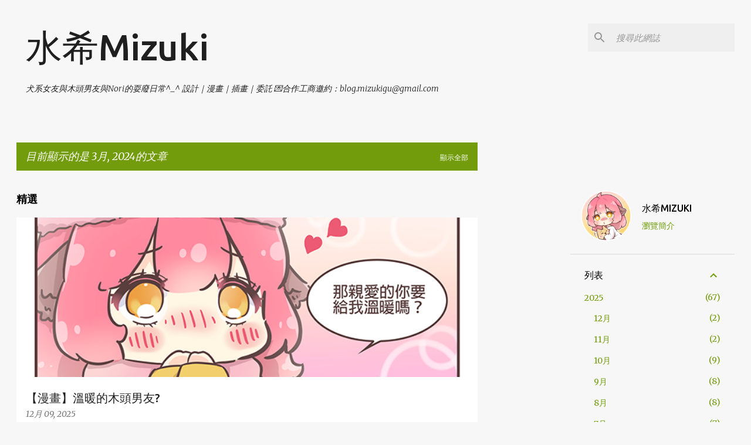

--- FILE ---
content_type: text/html; charset=UTF-8
request_url: https://blog.mizukigu.com/2024/03/
body_size: 34164
content:
<!DOCTYPE html>
<html dir='ltr' lang='zh-TW' xmlns='http://www.w3.org/1999/xhtml' xmlns:b='http://www.google.com/2005/gml/b' xmlns:data='http://www.google.com/2005/gml/data' xmlns:expr='http://www.google.com/2005/gml/expr'>
<head>
<meta content='f78sai4mqwarwcrbleuydeiienlh9x' name='facebook-domain-verification'/>
<meta content='width=device-width, initial-scale=1' name='viewport'/>
<title>水希Mizuki</title>
<meta content='text/html; charset=UTF-8' http-equiv='Content-Type'/>
<!-- Chrome, Firefox OS and Opera -->
<meta content='#f7f7f7' name='theme-color'/>
<!-- Windows Phone -->
<meta content='#f7f7f7' name='msapplication-navbutton-color'/>
<meta content='blogger' name='generator'/>
<link href='https://blog.mizukigu.com/favicon.ico' rel='icon' type='image/x-icon'/>
<link href='https://blog.mizukigu.com/2024/03/' rel='canonical'/>
<link rel="alternate" type="application/atom+xml" title="水希Mizuki - Atom" href="https://blog.mizukigu.com/feeds/posts/default" />
<link rel="alternate" type="application/rss+xml" title="水希Mizuki - RSS" href="https://blog.mizukigu.com/feeds/posts/default?alt=rss" />
<link rel="service.post" type="application/atom+xml" title="水希Mizuki - Atom" href="https://www.blogger.com/feeds/1320620309217077096/posts/default" />
<!--Can't find substitution for tag [blog.ieCssRetrofitLinks]-->
<meta content='水希MIZUKI圖文漫畫部落客
喜歡動畫漫畫和玩遊戲!
持續連載耍廢日常和情侶日常!' name='description'/>
<meta content='https://blog.mizukigu.com/2024/03/' property='og:url'/>
<meta content='水希Mizuki' property='og:title'/>
<meta content='水希MIZUKI圖文漫畫部落客
喜歡動畫漫畫和玩遊戲!
持續連載耍廢日常和情侶日常!' property='og:description'/>
<meta content='https://blogger.googleusercontent.com/img/b/R29vZ2xl/AVvXsEjF_feJwj_I2Mytp63lJ0PF3tWYHIQkA6A-9oJofDO0eobaFrQBEpqygDq-hNM-r7pqiUVHki1NhR7udU7UY3YqKsETHnHSI1vSBuEOcnev4l1kGdDB29V4CZ1MXCGwITHMB1pfTj70d0o8nnC7sZ6r70XMgte8qlE0rwKGtrl0UwLnE-PaT8EWtdbLtLI/w1200-h630-p-k-no-nu/20240328.png' property='og:image'/>
<meta content='https://blogger.googleusercontent.com/img/b/R29vZ2xl/AVvXsEhY3OwQrtP_GfsaP6ZSF_nIv52x9ZKOEDTvSafQcdrL2PVc-c_vg4o9SbTRuny6lIEb3zwnfx7TU1ZNa6CjKRBFiSr4o26LEXNfTtkOD5jOAtf4jEiAspcoQ1GLR5UQuJ2eYzi5FMRxPne1Gi3M-nYMerM8iGLcNV-eS1UxX9lUqn0OBhK3NWjjhZJdAiU/w1200-h630-p-k-no-nu/20240309.png' property='og:image'/>
<meta content='https://blogger.googleusercontent.com/img/b/R29vZ2xl/AVvXsEixZ3rLZpDQn23e62eXJHQNQFaafRdpMa8QnN_hIvVJ_fn3ltDAI540I_sU3JnLCF5_HjVfu2mEToEliJBELZpavduMwJhpYTtb9gwPT7CoVRclKjZcxfELN6qjWLFYIeSOfQxE7jLAhPgMBx-aE6hdksemWEZTb0wSo0lC31q2SFUbH3IHzyXNpzYFfBs/w1200-h630-p-k-no-nu/20240227-FB-1.png' property='og:image'/>
<style type='text/css'>@font-face{font-family:'Lato';font-style:normal;font-weight:400;font-display:swap;src:url(//fonts.gstatic.com/s/lato/v25/S6uyw4BMUTPHjxAwXiWtFCfQ7A.woff2)format('woff2');unicode-range:U+0100-02BA,U+02BD-02C5,U+02C7-02CC,U+02CE-02D7,U+02DD-02FF,U+0304,U+0308,U+0329,U+1D00-1DBF,U+1E00-1E9F,U+1EF2-1EFF,U+2020,U+20A0-20AB,U+20AD-20C0,U+2113,U+2C60-2C7F,U+A720-A7FF;}@font-face{font-family:'Lato';font-style:normal;font-weight:400;font-display:swap;src:url(//fonts.gstatic.com/s/lato/v25/S6uyw4BMUTPHjx4wXiWtFCc.woff2)format('woff2');unicode-range:U+0000-00FF,U+0131,U+0152-0153,U+02BB-02BC,U+02C6,U+02DA,U+02DC,U+0304,U+0308,U+0329,U+2000-206F,U+20AC,U+2122,U+2191,U+2193,U+2212,U+2215,U+FEFF,U+FFFD;}@font-face{font-family:'Lato';font-style:normal;font-weight:700;font-display:swap;src:url(//fonts.gstatic.com/s/lato/v25/S6u9w4BMUTPHh6UVSwaPGQ3q5d0N7w.woff2)format('woff2');unicode-range:U+0100-02BA,U+02BD-02C5,U+02C7-02CC,U+02CE-02D7,U+02DD-02FF,U+0304,U+0308,U+0329,U+1D00-1DBF,U+1E00-1E9F,U+1EF2-1EFF,U+2020,U+20A0-20AB,U+20AD-20C0,U+2113,U+2C60-2C7F,U+A720-A7FF;}@font-face{font-family:'Lato';font-style:normal;font-weight:700;font-display:swap;src:url(//fonts.gstatic.com/s/lato/v25/S6u9w4BMUTPHh6UVSwiPGQ3q5d0.woff2)format('woff2');unicode-range:U+0000-00FF,U+0131,U+0152-0153,U+02BB-02BC,U+02C6,U+02DA,U+02DC,U+0304,U+0308,U+0329,U+2000-206F,U+20AC,U+2122,U+2191,U+2193,U+2212,U+2215,U+FEFF,U+FFFD;}@font-face{font-family:'Lato';font-style:normal;font-weight:900;font-display:swap;src:url(//fonts.gstatic.com/s/lato/v25/S6u9w4BMUTPHh50XSwaPGQ3q5d0N7w.woff2)format('woff2');unicode-range:U+0100-02BA,U+02BD-02C5,U+02C7-02CC,U+02CE-02D7,U+02DD-02FF,U+0304,U+0308,U+0329,U+1D00-1DBF,U+1E00-1E9F,U+1EF2-1EFF,U+2020,U+20A0-20AB,U+20AD-20C0,U+2113,U+2C60-2C7F,U+A720-A7FF;}@font-face{font-family:'Lato';font-style:normal;font-weight:900;font-display:swap;src:url(//fonts.gstatic.com/s/lato/v25/S6u9w4BMUTPHh50XSwiPGQ3q5d0.woff2)format('woff2');unicode-range:U+0000-00FF,U+0131,U+0152-0153,U+02BB-02BC,U+02C6,U+02DA,U+02DC,U+0304,U+0308,U+0329,U+2000-206F,U+20AC,U+2122,U+2191,U+2193,U+2212,U+2215,U+FEFF,U+FFFD;}@font-face{font-family:'Merriweather';font-style:italic;font-weight:300;font-stretch:100%;font-display:swap;src:url(//fonts.gstatic.com/s/merriweather/v33/u-4c0qyriQwlOrhSvowK_l5-eTxCVx0ZbwLvKH2Gk9hLmp0v5yA-xXPqCzLvF-adrHOg7iDTFw.woff2)format('woff2');unicode-range:U+0460-052F,U+1C80-1C8A,U+20B4,U+2DE0-2DFF,U+A640-A69F,U+FE2E-FE2F;}@font-face{font-family:'Merriweather';font-style:italic;font-weight:300;font-stretch:100%;font-display:swap;src:url(//fonts.gstatic.com/s/merriweather/v33/u-4c0qyriQwlOrhSvowK_l5-eTxCVx0ZbwLvKH2Gk9hLmp0v5yA-xXPqCzLvF--drHOg7iDTFw.woff2)format('woff2');unicode-range:U+0301,U+0400-045F,U+0490-0491,U+04B0-04B1,U+2116;}@font-face{font-family:'Merriweather';font-style:italic;font-weight:300;font-stretch:100%;font-display:swap;src:url(//fonts.gstatic.com/s/merriweather/v33/u-4c0qyriQwlOrhSvowK_l5-eTxCVx0ZbwLvKH2Gk9hLmp0v5yA-xXPqCzLvF-SdrHOg7iDTFw.woff2)format('woff2');unicode-range:U+0102-0103,U+0110-0111,U+0128-0129,U+0168-0169,U+01A0-01A1,U+01AF-01B0,U+0300-0301,U+0303-0304,U+0308-0309,U+0323,U+0329,U+1EA0-1EF9,U+20AB;}@font-face{font-family:'Merriweather';font-style:italic;font-weight:300;font-stretch:100%;font-display:swap;src:url(//fonts.gstatic.com/s/merriweather/v33/u-4c0qyriQwlOrhSvowK_l5-eTxCVx0ZbwLvKH2Gk9hLmp0v5yA-xXPqCzLvF-WdrHOg7iDTFw.woff2)format('woff2');unicode-range:U+0100-02BA,U+02BD-02C5,U+02C7-02CC,U+02CE-02D7,U+02DD-02FF,U+0304,U+0308,U+0329,U+1D00-1DBF,U+1E00-1E9F,U+1EF2-1EFF,U+2020,U+20A0-20AB,U+20AD-20C0,U+2113,U+2C60-2C7F,U+A720-A7FF;}@font-face{font-family:'Merriweather';font-style:italic;font-weight:300;font-stretch:100%;font-display:swap;src:url(//fonts.gstatic.com/s/merriweather/v33/u-4c0qyriQwlOrhSvowK_l5-eTxCVx0ZbwLvKH2Gk9hLmp0v5yA-xXPqCzLvF-udrHOg7iA.woff2)format('woff2');unicode-range:U+0000-00FF,U+0131,U+0152-0153,U+02BB-02BC,U+02C6,U+02DA,U+02DC,U+0304,U+0308,U+0329,U+2000-206F,U+20AC,U+2122,U+2191,U+2193,U+2212,U+2215,U+FEFF,U+FFFD;}@font-face{font-family:'Merriweather';font-style:italic;font-weight:400;font-stretch:100%;font-display:swap;src:url(//fonts.gstatic.com/s/merriweather/v33/u-4c0qyriQwlOrhSvowK_l5-eTxCVx0ZbwLvKH2Gk9hLmp0v5yA-xXPqCzLvF-adrHOg7iDTFw.woff2)format('woff2');unicode-range:U+0460-052F,U+1C80-1C8A,U+20B4,U+2DE0-2DFF,U+A640-A69F,U+FE2E-FE2F;}@font-face{font-family:'Merriweather';font-style:italic;font-weight:400;font-stretch:100%;font-display:swap;src:url(//fonts.gstatic.com/s/merriweather/v33/u-4c0qyriQwlOrhSvowK_l5-eTxCVx0ZbwLvKH2Gk9hLmp0v5yA-xXPqCzLvF--drHOg7iDTFw.woff2)format('woff2');unicode-range:U+0301,U+0400-045F,U+0490-0491,U+04B0-04B1,U+2116;}@font-face{font-family:'Merriweather';font-style:italic;font-weight:400;font-stretch:100%;font-display:swap;src:url(//fonts.gstatic.com/s/merriweather/v33/u-4c0qyriQwlOrhSvowK_l5-eTxCVx0ZbwLvKH2Gk9hLmp0v5yA-xXPqCzLvF-SdrHOg7iDTFw.woff2)format('woff2');unicode-range:U+0102-0103,U+0110-0111,U+0128-0129,U+0168-0169,U+01A0-01A1,U+01AF-01B0,U+0300-0301,U+0303-0304,U+0308-0309,U+0323,U+0329,U+1EA0-1EF9,U+20AB;}@font-face{font-family:'Merriweather';font-style:italic;font-weight:400;font-stretch:100%;font-display:swap;src:url(//fonts.gstatic.com/s/merriweather/v33/u-4c0qyriQwlOrhSvowK_l5-eTxCVx0ZbwLvKH2Gk9hLmp0v5yA-xXPqCzLvF-WdrHOg7iDTFw.woff2)format('woff2');unicode-range:U+0100-02BA,U+02BD-02C5,U+02C7-02CC,U+02CE-02D7,U+02DD-02FF,U+0304,U+0308,U+0329,U+1D00-1DBF,U+1E00-1E9F,U+1EF2-1EFF,U+2020,U+20A0-20AB,U+20AD-20C0,U+2113,U+2C60-2C7F,U+A720-A7FF;}@font-face{font-family:'Merriweather';font-style:italic;font-weight:400;font-stretch:100%;font-display:swap;src:url(//fonts.gstatic.com/s/merriweather/v33/u-4c0qyriQwlOrhSvowK_l5-eTxCVx0ZbwLvKH2Gk9hLmp0v5yA-xXPqCzLvF-udrHOg7iA.woff2)format('woff2');unicode-range:U+0000-00FF,U+0131,U+0152-0153,U+02BB-02BC,U+02C6,U+02DA,U+02DC,U+0304,U+0308,U+0329,U+2000-206F,U+20AC,U+2122,U+2191,U+2193,U+2212,U+2215,U+FEFF,U+FFFD;}@font-face{font-family:'Merriweather';font-style:normal;font-weight:400;font-stretch:100%;font-display:swap;src:url(//fonts.gstatic.com/s/merriweather/v33/u-4e0qyriQwlOrhSvowK_l5UcA6zuSYEqOzpPe3HOZJ5eX1WtLaQwmYiSeqnJ-mXq1Gi3iE.woff2)format('woff2');unicode-range:U+0460-052F,U+1C80-1C8A,U+20B4,U+2DE0-2DFF,U+A640-A69F,U+FE2E-FE2F;}@font-face{font-family:'Merriweather';font-style:normal;font-weight:400;font-stretch:100%;font-display:swap;src:url(//fonts.gstatic.com/s/merriweather/v33/u-4e0qyriQwlOrhSvowK_l5UcA6zuSYEqOzpPe3HOZJ5eX1WtLaQwmYiSequJ-mXq1Gi3iE.woff2)format('woff2');unicode-range:U+0301,U+0400-045F,U+0490-0491,U+04B0-04B1,U+2116;}@font-face{font-family:'Merriweather';font-style:normal;font-weight:400;font-stretch:100%;font-display:swap;src:url(//fonts.gstatic.com/s/merriweather/v33/u-4e0qyriQwlOrhSvowK_l5UcA6zuSYEqOzpPe3HOZJ5eX1WtLaQwmYiSeqlJ-mXq1Gi3iE.woff2)format('woff2');unicode-range:U+0102-0103,U+0110-0111,U+0128-0129,U+0168-0169,U+01A0-01A1,U+01AF-01B0,U+0300-0301,U+0303-0304,U+0308-0309,U+0323,U+0329,U+1EA0-1EF9,U+20AB;}@font-face{font-family:'Merriweather';font-style:normal;font-weight:400;font-stretch:100%;font-display:swap;src:url(//fonts.gstatic.com/s/merriweather/v33/u-4e0qyriQwlOrhSvowK_l5UcA6zuSYEqOzpPe3HOZJ5eX1WtLaQwmYiSeqkJ-mXq1Gi3iE.woff2)format('woff2');unicode-range:U+0100-02BA,U+02BD-02C5,U+02C7-02CC,U+02CE-02D7,U+02DD-02FF,U+0304,U+0308,U+0329,U+1D00-1DBF,U+1E00-1E9F,U+1EF2-1EFF,U+2020,U+20A0-20AB,U+20AD-20C0,U+2113,U+2C60-2C7F,U+A720-A7FF;}@font-face{font-family:'Merriweather';font-style:normal;font-weight:400;font-stretch:100%;font-display:swap;src:url(//fonts.gstatic.com/s/merriweather/v33/u-4e0qyriQwlOrhSvowK_l5UcA6zuSYEqOzpPe3HOZJ5eX1WtLaQwmYiSeqqJ-mXq1Gi.woff2)format('woff2');unicode-range:U+0000-00FF,U+0131,U+0152-0153,U+02BB-02BC,U+02C6,U+02DA,U+02DC,U+0304,U+0308,U+0329,U+2000-206F,U+20AC,U+2122,U+2191,U+2193,U+2212,U+2215,U+FEFF,U+FFFD;}@font-face{font-family:'Merriweather';font-style:normal;font-weight:700;font-stretch:100%;font-display:swap;src:url(//fonts.gstatic.com/s/merriweather/v33/u-4e0qyriQwlOrhSvowK_l5UcA6zuSYEqOzpPe3HOZJ5eX1WtLaQwmYiSeqnJ-mXq1Gi3iE.woff2)format('woff2');unicode-range:U+0460-052F,U+1C80-1C8A,U+20B4,U+2DE0-2DFF,U+A640-A69F,U+FE2E-FE2F;}@font-face{font-family:'Merriweather';font-style:normal;font-weight:700;font-stretch:100%;font-display:swap;src:url(//fonts.gstatic.com/s/merriweather/v33/u-4e0qyriQwlOrhSvowK_l5UcA6zuSYEqOzpPe3HOZJ5eX1WtLaQwmYiSequJ-mXq1Gi3iE.woff2)format('woff2');unicode-range:U+0301,U+0400-045F,U+0490-0491,U+04B0-04B1,U+2116;}@font-face{font-family:'Merriweather';font-style:normal;font-weight:700;font-stretch:100%;font-display:swap;src:url(//fonts.gstatic.com/s/merriweather/v33/u-4e0qyriQwlOrhSvowK_l5UcA6zuSYEqOzpPe3HOZJ5eX1WtLaQwmYiSeqlJ-mXq1Gi3iE.woff2)format('woff2');unicode-range:U+0102-0103,U+0110-0111,U+0128-0129,U+0168-0169,U+01A0-01A1,U+01AF-01B0,U+0300-0301,U+0303-0304,U+0308-0309,U+0323,U+0329,U+1EA0-1EF9,U+20AB;}@font-face{font-family:'Merriweather';font-style:normal;font-weight:700;font-stretch:100%;font-display:swap;src:url(//fonts.gstatic.com/s/merriweather/v33/u-4e0qyriQwlOrhSvowK_l5UcA6zuSYEqOzpPe3HOZJ5eX1WtLaQwmYiSeqkJ-mXq1Gi3iE.woff2)format('woff2');unicode-range:U+0100-02BA,U+02BD-02C5,U+02C7-02CC,U+02CE-02D7,U+02DD-02FF,U+0304,U+0308,U+0329,U+1D00-1DBF,U+1E00-1E9F,U+1EF2-1EFF,U+2020,U+20A0-20AB,U+20AD-20C0,U+2113,U+2C60-2C7F,U+A720-A7FF;}@font-face{font-family:'Merriweather';font-style:normal;font-weight:700;font-stretch:100%;font-display:swap;src:url(//fonts.gstatic.com/s/merriweather/v33/u-4e0qyriQwlOrhSvowK_l5UcA6zuSYEqOzpPe3HOZJ5eX1WtLaQwmYiSeqqJ-mXq1Gi.woff2)format('woff2');unicode-range:U+0000-00FF,U+0131,U+0152-0153,U+02BB-02BC,U+02C6,U+02DA,U+02DC,U+0304,U+0308,U+0329,U+2000-206F,U+20AC,U+2122,U+2191,U+2193,U+2212,U+2215,U+FEFF,U+FFFD;}@font-face{font-family:'Merriweather';font-style:normal;font-weight:900;font-stretch:100%;font-display:swap;src:url(//fonts.gstatic.com/s/merriweather/v33/u-4e0qyriQwlOrhSvowK_l5UcA6zuSYEqOzpPe3HOZJ5eX1WtLaQwmYiSeqnJ-mXq1Gi3iE.woff2)format('woff2');unicode-range:U+0460-052F,U+1C80-1C8A,U+20B4,U+2DE0-2DFF,U+A640-A69F,U+FE2E-FE2F;}@font-face{font-family:'Merriweather';font-style:normal;font-weight:900;font-stretch:100%;font-display:swap;src:url(//fonts.gstatic.com/s/merriweather/v33/u-4e0qyriQwlOrhSvowK_l5UcA6zuSYEqOzpPe3HOZJ5eX1WtLaQwmYiSequJ-mXq1Gi3iE.woff2)format('woff2');unicode-range:U+0301,U+0400-045F,U+0490-0491,U+04B0-04B1,U+2116;}@font-face{font-family:'Merriweather';font-style:normal;font-weight:900;font-stretch:100%;font-display:swap;src:url(//fonts.gstatic.com/s/merriweather/v33/u-4e0qyriQwlOrhSvowK_l5UcA6zuSYEqOzpPe3HOZJ5eX1WtLaQwmYiSeqlJ-mXq1Gi3iE.woff2)format('woff2');unicode-range:U+0102-0103,U+0110-0111,U+0128-0129,U+0168-0169,U+01A0-01A1,U+01AF-01B0,U+0300-0301,U+0303-0304,U+0308-0309,U+0323,U+0329,U+1EA0-1EF9,U+20AB;}@font-face{font-family:'Merriweather';font-style:normal;font-weight:900;font-stretch:100%;font-display:swap;src:url(//fonts.gstatic.com/s/merriweather/v33/u-4e0qyriQwlOrhSvowK_l5UcA6zuSYEqOzpPe3HOZJ5eX1WtLaQwmYiSeqkJ-mXq1Gi3iE.woff2)format('woff2');unicode-range:U+0100-02BA,U+02BD-02C5,U+02C7-02CC,U+02CE-02D7,U+02DD-02FF,U+0304,U+0308,U+0329,U+1D00-1DBF,U+1E00-1E9F,U+1EF2-1EFF,U+2020,U+20A0-20AB,U+20AD-20C0,U+2113,U+2C60-2C7F,U+A720-A7FF;}@font-face{font-family:'Merriweather';font-style:normal;font-weight:900;font-stretch:100%;font-display:swap;src:url(//fonts.gstatic.com/s/merriweather/v33/u-4e0qyriQwlOrhSvowK_l5UcA6zuSYEqOzpPe3HOZJ5eX1WtLaQwmYiSeqqJ-mXq1Gi.woff2)format('woff2');unicode-range:U+0000-00FF,U+0131,U+0152-0153,U+02BB-02BC,U+02C6,U+02DA,U+02DC,U+0304,U+0308,U+0329,U+2000-206F,U+20AC,U+2122,U+2191,U+2193,U+2212,U+2215,U+FEFF,U+FFFD;}@font-face{font-family:'Ubuntu';font-style:normal;font-weight:400;font-display:swap;src:url(//fonts.gstatic.com/s/ubuntu/v21/4iCs6KVjbNBYlgoKcg72nU6AF7xm.woff2)format('woff2');unicode-range:U+0460-052F,U+1C80-1C8A,U+20B4,U+2DE0-2DFF,U+A640-A69F,U+FE2E-FE2F;}@font-face{font-family:'Ubuntu';font-style:normal;font-weight:400;font-display:swap;src:url(//fonts.gstatic.com/s/ubuntu/v21/4iCs6KVjbNBYlgoKew72nU6AF7xm.woff2)format('woff2');unicode-range:U+0301,U+0400-045F,U+0490-0491,U+04B0-04B1,U+2116;}@font-face{font-family:'Ubuntu';font-style:normal;font-weight:400;font-display:swap;src:url(//fonts.gstatic.com/s/ubuntu/v21/4iCs6KVjbNBYlgoKcw72nU6AF7xm.woff2)format('woff2');unicode-range:U+1F00-1FFF;}@font-face{font-family:'Ubuntu';font-style:normal;font-weight:400;font-display:swap;src:url(//fonts.gstatic.com/s/ubuntu/v21/4iCs6KVjbNBYlgoKfA72nU6AF7xm.woff2)format('woff2');unicode-range:U+0370-0377,U+037A-037F,U+0384-038A,U+038C,U+038E-03A1,U+03A3-03FF;}@font-face{font-family:'Ubuntu';font-style:normal;font-weight:400;font-display:swap;src:url(//fonts.gstatic.com/s/ubuntu/v21/4iCs6KVjbNBYlgoKcQ72nU6AF7xm.woff2)format('woff2');unicode-range:U+0100-02BA,U+02BD-02C5,U+02C7-02CC,U+02CE-02D7,U+02DD-02FF,U+0304,U+0308,U+0329,U+1D00-1DBF,U+1E00-1E9F,U+1EF2-1EFF,U+2020,U+20A0-20AB,U+20AD-20C0,U+2113,U+2C60-2C7F,U+A720-A7FF;}@font-face{font-family:'Ubuntu';font-style:normal;font-weight:400;font-display:swap;src:url(//fonts.gstatic.com/s/ubuntu/v21/4iCs6KVjbNBYlgoKfw72nU6AFw.woff2)format('woff2');unicode-range:U+0000-00FF,U+0131,U+0152-0153,U+02BB-02BC,U+02C6,U+02DA,U+02DC,U+0304,U+0308,U+0329,U+2000-206F,U+20AC,U+2122,U+2191,U+2193,U+2212,U+2215,U+FEFF,U+FFFD;}@font-face{font-family:'Ubuntu';font-style:normal;font-weight:500;font-display:swap;src:url(//fonts.gstatic.com/s/ubuntu/v21/4iCv6KVjbNBYlgoCjC3jvWyNPYZvg7UI.woff2)format('woff2');unicode-range:U+0460-052F,U+1C80-1C8A,U+20B4,U+2DE0-2DFF,U+A640-A69F,U+FE2E-FE2F;}@font-face{font-family:'Ubuntu';font-style:normal;font-weight:500;font-display:swap;src:url(//fonts.gstatic.com/s/ubuntu/v21/4iCv6KVjbNBYlgoCjC3jtGyNPYZvg7UI.woff2)format('woff2');unicode-range:U+0301,U+0400-045F,U+0490-0491,U+04B0-04B1,U+2116;}@font-face{font-family:'Ubuntu';font-style:normal;font-weight:500;font-display:swap;src:url(//fonts.gstatic.com/s/ubuntu/v21/4iCv6KVjbNBYlgoCjC3jvGyNPYZvg7UI.woff2)format('woff2');unicode-range:U+1F00-1FFF;}@font-face{font-family:'Ubuntu';font-style:normal;font-weight:500;font-display:swap;src:url(//fonts.gstatic.com/s/ubuntu/v21/4iCv6KVjbNBYlgoCjC3js2yNPYZvg7UI.woff2)format('woff2');unicode-range:U+0370-0377,U+037A-037F,U+0384-038A,U+038C,U+038E-03A1,U+03A3-03FF;}@font-face{font-family:'Ubuntu';font-style:normal;font-weight:500;font-display:swap;src:url(//fonts.gstatic.com/s/ubuntu/v21/4iCv6KVjbNBYlgoCjC3jvmyNPYZvg7UI.woff2)format('woff2');unicode-range:U+0100-02BA,U+02BD-02C5,U+02C7-02CC,U+02CE-02D7,U+02DD-02FF,U+0304,U+0308,U+0329,U+1D00-1DBF,U+1E00-1E9F,U+1EF2-1EFF,U+2020,U+20A0-20AB,U+20AD-20C0,U+2113,U+2C60-2C7F,U+A720-A7FF;}@font-face{font-family:'Ubuntu';font-style:normal;font-weight:500;font-display:swap;src:url(//fonts.gstatic.com/s/ubuntu/v21/4iCv6KVjbNBYlgoCjC3jsGyNPYZvgw.woff2)format('woff2');unicode-range:U+0000-00FF,U+0131,U+0152-0153,U+02BB-02BC,U+02C6,U+02DA,U+02DC,U+0304,U+0308,U+0329,U+2000-206F,U+20AC,U+2122,U+2191,U+2193,U+2212,U+2215,U+FEFF,U+FFFD;}@font-face{font-family:'Ubuntu';font-style:normal;font-weight:700;font-display:swap;src:url(//fonts.gstatic.com/s/ubuntu/v21/4iCv6KVjbNBYlgoCxCvjvWyNPYZvg7UI.woff2)format('woff2');unicode-range:U+0460-052F,U+1C80-1C8A,U+20B4,U+2DE0-2DFF,U+A640-A69F,U+FE2E-FE2F;}@font-face{font-family:'Ubuntu';font-style:normal;font-weight:700;font-display:swap;src:url(//fonts.gstatic.com/s/ubuntu/v21/4iCv6KVjbNBYlgoCxCvjtGyNPYZvg7UI.woff2)format('woff2');unicode-range:U+0301,U+0400-045F,U+0490-0491,U+04B0-04B1,U+2116;}@font-face{font-family:'Ubuntu';font-style:normal;font-weight:700;font-display:swap;src:url(//fonts.gstatic.com/s/ubuntu/v21/4iCv6KVjbNBYlgoCxCvjvGyNPYZvg7UI.woff2)format('woff2');unicode-range:U+1F00-1FFF;}@font-face{font-family:'Ubuntu';font-style:normal;font-weight:700;font-display:swap;src:url(//fonts.gstatic.com/s/ubuntu/v21/4iCv6KVjbNBYlgoCxCvjs2yNPYZvg7UI.woff2)format('woff2');unicode-range:U+0370-0377,U+037A-037F,U+0384-038A,U+038C,U+038E-03A1,U+03A3-03FF;}@font-face{font-family:'Ubuntu';font-style:normal;font-weight:700;font-display:swap;src:url(//fonts.gstatic.com/s/ubuntu/v21/4iCv6KVjbNBYlgoCxCvjvmyNPYZvg7UI.woff2)format('woff2');unicode-range:U+0100-02BA,U+02BD-02C5,U+02C7-02CC,U+02CE-02D7,U+02DD-02FF,U+0304,U+0308,U+0329,U+1D00-1DBF,U+1E00-1E9F,U+1EF2-1EFF,U+2020,U+20A0-20AB,U+20AD-20C0,U+2113,U+2C60-2C7F,U+A720-A7FF;}@font-face{font-family:'Ubuntu';font-style:normal;font-weight:700;font-display:swap;src:url(//fonts.gstatic.com/s/ubuntu/v21/4iCv6KVjbNBYlgoCxCvjsGyNPYZvgw.woff2)format('woff2');unicode-range:U+0000-00FF,U+0131,U+0152-0153,U+02BB-02BC,U+02C6,U+02DA,U+02DC,U+0304,U+0308,U+0329,U+2000-206F,U+20AC,U+2122,U+2191,U+2193,U+2212,U+2215,U+FEFF,U+FFFD;}</style>
<style id='page-skin-1' type='text/css'><!--
/*! normalize.css v8.0.0 | MIT License | github.com/necolas/normalize.css */html{line-height:1.15;-webkit-text-size-adjust:100%}body{margin:0}h1{font-size:2em;margin:.67em 0}hr{box-sizing:content-box;height:0;overflow:visible}pre{font-family:monospace,monospace;font-size:1em}a{background-color:transparent}abbr[title]{border-bottom:none;text-decoration:underline;text-decoration:underline dotted}b,strong{font-weight:bolder}code,kbd,samp{font-family:monospace,monospace;font-size:1em}small{font-size:80%}sub,sup{font-size:75%;line-height:0;position:relative;vertical-align:baseline}sub{bottom:-0.25em}sup{top:-0.5em}img{border-style:none}button,input,optgroup,select,textarea{font-family:inherit;font-size:100%;line-height:1.15;margin:0}button,input{overflow:visible}button,select{text-transform:none}button,[type="button"],[type="reset"],[type="submit"]{-webkit-appearance:button}button::-moz-focus-inner,[type="button"]::-moz-focus-inner,[type="reset"]::-moz-focus-inner,[type="submit"]::-moz-focus-inner{border-style:none;padding:0}button:-moz-focusring,[type="button"]:-moz-focusring,[type="reset"]:-moz-focusring,[type="submit"]:-moz-focusring{outline:1px dotted ButtonText}fieldset{padding:.35em .75em .625em}legend{box-sizing:border-box;color:inherit;display:table;max-width:100%;padding:0;white-space:normal}progress{vertical-align:baseline}textarea{overflow:auto}[type="checkbox"],[type="radio"]{box-sizing:border-box;padding:0}[type="number"]::-webkit-inner-spin-button,[type="number"]::-webkit-outer-spin-button{height:auto}[type="search"]{-webkit-appearance:textfield;outline-offset:-2px}[type="search"]::-webkit-search-decoration{-webkit-appearance:none}::-webkit-file-upload-button{-webkit-appearance:button;font:inherit}details{display:block}summary{display:list-item}template{display:none}[hidden]{display:none}
/*!************************************************
* Blogger Template Style
* Name: Emporio
**************************************************/
body{
word-wrap:break-word;
overflow-wrap:break-word;
word-break:break-word
}
.hidden{
display:none
}
.invisible{
visibility:hidden
}
.container:after,.float-container:after{
clear:both;
content:"";
display:table
}
.clearboth{
clear:both
}
#comments .comment .comment-actions,.subscribe-popup .FollowByEmail .follow-by-email-submit{
background:transparent;
border:0;
box-shadow:none;
color:#729c0b;
cursor:pointer;
font-size:14px;
font-weight:700;
outline:none;
text-decoration:none;
text-transform:uppercase;
width:auto
}
.dim-overlay{
height:100vh;
left:0;
position:fixed;
top:0;
width:100%
}
#sharing-dim-overlay{
background-color:transparent
}
input::-ms-clear{
display:none
}
.blogger-logo,.svg-icon-24.blogger-logo{
fill:#ff9800;
opacity:1
}
.skip-navigation{
background-color:#fff;
box-sizing:border-box;
color:#000;
display:block;
height:0;
left:0;
line-height:50px;
overflow:hidden;
padding-top:0;
position:fixed;
text-align:center;
top:0;
-webkit-transition:box-shadow .3s,height .3s,padding-top .3s;
transition:box-shadow .3s,height .3s,padding-top .3s;
width:100%;
z-index:900
}
.skip-navigation:focus{
box-shadow:0 4px 5px 0 rgba(0,0,0,.14),0 1px 10px 0 rgba(0,0,0,.12),0 2px 4px -1px rgba(0,0,0,.2);
height:50px
}
#main{
outline:none
}
.main-heading{
clip:rect(1px,1px,1px,1px);
border:0;
height:1px;
overflow:hidden;
padding:0;
position:absolute;
width:1px
}
.Attribution{
margin-top:1em;
text-align:center
}
.Attribution .blogger img,.Attribution .blogger svg{
vertical-align:bottom
}
.Attribution .blogger img{
margin-right:.5em
}
.Attribution div{
line-height:24px;
margin-top:.5em
}
.Attribution .copyright,.Attribution .image-attribution{
font-size:.7em;
margin-top:1.5em
}
.bg-photo{
background-attachment:scroll!important
}
body .CSS_LIGHTBOX{
z-index:900
}
.extendable .show-less,.extendable .show-more{
border-color:#729c0b;
color:#729c0b;
margin-top:8px
}
.extendable .show-less.hidden,.extendable .show-more.hidden,.inline-ad{
display:none
}
.inline-ad{
max-width:100%;
overflow:hidden
}
.adsbygoogle{
display:block
}
#cookieChoiceInfo{
bottom:0;
top:auto
}
iframe.b-hbp-video{
border:0
}
.post-body iframe{
max-width:100%
}
.post-body a[imageanchor="1"]{
display:inline-block
}
.byline{
margin-right:1em
}
.byline:last-child{
margin-right:0
}
.link-copied-dialog{
max-width:520px;
outline:0
}
.link-copied-dialog .modal-dialog-buttons{
margin-top:8px
}
.link-copied-dialog .goog-buttonset-default{
background:transparent;
border:0
}
.link-copied-dialog .goog-buttonset-default:focus{
outline:0
}
.paging-control-container{
margin-bottom:16px
}
.paging-control-container .paging-control{
display:inline-block
}
.paging-control-container .comment-range-text:after,.paging-control-container .paging-control{
color:#729c0b
}
.paging-control-container .comment-range-text,.paging-control-container .paging-control{
margin-right:8px
}
.paging-control-container .comment-range-text:after,.paging-control-container .paging-control:after{
padding-left:8px;
content:"\b7";
cursor:default;
pointer-events:none
}
.paging-control-container .comment-range-text:last-child:after,.paging-control-container .paging-control:last-child:after{
content:none
}
.byline.reactions iframe{
height:20px
}
.b-notification{
background-color:#fff;
border-bottom:1px solid #000;
box-sizing:border-box;
color:#000;
padding:16px 32px;
text-align:center
}
.b-notification.visible{
-webkit-transition:margin-top .3s cubic-bezier(.4,0,.2,1);
transition:margin-top .3s cubic-bezier(.4,0,.2,1)
}
.b-notification.invisible{
position:absolute
}
.b-notification-close{
position:absolute;
right:8px;
top:8px
}
.no-posts-message{
line-height:40px;
text-align:center
}
@media screen and (max-width:745px){
body.item-view .post-body a[imageanchor="1"][style*="float: left;"],body.item-view .post-body a[imageanchor="1"][style*="float: right;"]{
clear:none!important;
float:none!important
}
body.item-view .post-body a[imageanchor="1"] img{
display:block;
height:auto;
margin:0 auto
}
body.item-view .post-body>.separator:first-child>a[imageanchor="1"]:first-child{
margin-top:20px
}
.post-body a[imageanchor]{
display:block
}
body.item-view .post-body a[imageanchor="1"]{
margin-left:0!important;
margin-right:0!important
}
body.item-view .post-body a[imageanchor="1"]+a[imageanchor="1"]{
margin-top:16px
}
}
.item-control{
display:none
}
#comments{
border-top:1px dashed rgba(0,0,0,.54);
margin-top:20px;
padding:20px
}
#comments .comment-thread ol{
padding-left:0;
margin:0;
padding-left:0
}
#comments .comment .comment-replybox-single,#comments .comment-thread .comment-replies{
margin-left:60px
}
#comments .comment-thread .thread-count{
display:none
}
#comments .comment{
list-style-type:none;
padding:0 0 30px;
position:relative
}
#comments .comment .comment{
padding-bottom:8px
}
.comment .avatar-image-container{
position:absolute
}
.comment .avatar-image-container img{
border-radius:50%
}
.avatar-image-container svg,.comment .avatar-image-container .avatar-icon{
fill:#729c0b;
border:1px solid #729c0b;
border-radius:50%;
box-sizing:border-box;
height:35px;
margin:0;
padding:7px;
width:35px
}
.comment .comment-block{
margin-left:60px;
margin-top:10px;
padding-bottom:0
}
#comments .comment-author-header-wrapper{
margin-left:40px
}
#comments .comment .thread-expanded .comment-block{
padding-bottom:20px
}
#comments .comment .comment-header .user,#comments .comment .comment-header .user a{
color:#212121;
font-style:normal;
font-weight:700
}
#comments .comment .comment-actions{
bottom:0;
margin-bottom:15px;
position:absolute
}
#comments .comment .comment-actions>*{
margin-right:8px
}
#comments .comment .comment-header .datetime{
margin-left:8px;
bottom:0;
display:inline-block;
font-size:13px;
font-style:italic
}
#comments .comment .comment-footer .comment-timestamp a,#comments .comment .comment-header .datetime,#comments .comment .comment-header .datetime a{
color:rgba(33,33,33,.54)
}
#comments .comment .comment-content,.comment .comment-body{
margin-top:12px;
word-break:break-word
}
.comment-body{
margin-bottom:12px
}
#comments.embed[data-num-comments="0"]{
border:0;
margin-top:0;
padding-top:0
}
#comment-editor-src,#comments.embed[data-num-comments="0"] #comment-post-message,#comments.embed[data-num-comments="0"] div.comment-form>p,#comments.embed[data-num-comments="0"] p.comment-footer{
display:none
}
.comments .comments-content .loadmore.loaded{
max-height:0;
opacity:0;
overflow:hidden
}
.extendable .remaining-items{
height:0;
overflow:hidden;
-webkit-transition:height .3s cubic-bezier(.4,0,.2,1);
transition:height .3s cubic-bezier(.4,0,.2,1)
}
.extendable .remaining-items.expanded{
height:auto
}
.svg-icon-24,.svg-icon-24-button{
cursor:pointer;
height:24px;
min-width:24px;
width:24px
}
.touch-icon{
margin:-12px;
padding:12px
}
.touch-icon:active,.touch-icon:focus{
background-color:hsla(0,0%,60%,.4);
border-radius:50%
}
svg:not(:root).touch-icon{
overflow:visible
}
html[dir=rtl] .rtl-reversible-icon{
-webkit-transform:scaleX(-1);
transform:scaleX(-1)
}
.svg-icon-24-button,.touch-icon-button{
background:transparent;
border:0;
margin:0;
outline:none;
padding:0
}
.touch-icon-button .touch-icon:active,.touch-icon-button .touch-icon:focus{
background-color:transparent
}
.touch-icon-button:active .touch-icon,.touch-icon-button:focus .touch-icon{
background-color:hsla(0,0%,60%,.4);
border-radius:50%
}
.Profile .default-avatar-wrapper .avatar-icon{
fill:#729c0b;
border:1px solid #729c0b;
border-radius:50%;
box-sizing:border-box;
margin:0
}
.Profile .individual .default-avatar-wrapper .avatar-icon{
padding:25px
}
.Profile .individual .avatar-icon,.Profile .individual .profile-img{
height:90px;
width:90px
}
.Profile .team .default-avatar-wrapper .avatar-icon{
padding:8px
}
.Profile .team .avatar-icon,.Profile .team .default-avatar-wrapper,.Profile .team .profile-img{
height:40px;
width:40px
}
.snippet-container{
margin:0;
overflow:hidden;
position:relative
}
.snippet-fade{
right:0;
bottom:0;
box-sizing:border-box;
position:absolute;
width:96px
}
.snippet-fade:after{
content:"\2026";
float:right
}
.centered-top-container.sticky{
left:0;
position:fixed;
right:0;
top:0;
-webkit-transition-duration:.2s;
transition-duration:.2s;
-webkit-transition-property:opacity,-webkit-transform;
transition-property:opacity,-webkit-transform;
transition-property:transform,opacity;
transition-property:transform,opacity,-webkit-transform;
-webkit-transition-timing-function:cubic-bezier(.4,0,.2,1);
transition-timing-function:cubic-bezier(.4,0,.2,1);
width:auto;
z-index:8
}
.centered-top-placeholder{
display:none
}
.collapsed-header .centered-top-placeholder{
display:block
}
.centered-top-container .Header .replaced h1,.centered-top-placeholder .Header .replaced h1{
display:none
}
.centered-top-container.sticky .Header .replaced h1{
display:block
}
.centered-top-container.sticky .Header .header-widget{
background:none
}
.centered-top-container.sticky .Header .header-image-wrapper{
display:none
}
.centered-top-container img,.centered-top-placeholder img{
max-width:100%
}
.collapsible{
-webkit-transition:height .3s cubic-bezier(.4,0,.2,1);
transition:height .3s cubic-bezier(.4,0,.2,1)
}
.collapsible,.collapsible>summary{
display:block;
overflow:hidden
}
.collapsible>:not(summary){
display:none
}
.collapsible[open]>:not(summary){
display:block
}
.collapsible:focus,.collapsible>summary:focus{
outline:none
}
.collapsible>summary{
cursor:pointer;
display:block;
padding:0
}
.collapsible:focus>summary,.collapsible>summary:focus{
background-color:transparent
}
.collapsible>summary::-webkit-details-marker{
display:none
}
.collapsible-title{
-webkit-box-align:center;
align-items:center;
display:-webkit-box;
display:flex
}
.collapsible-title .title{
-webkit-box-flex:1;
-webkit-box-ordinal-group:1;
flex:1 1 auto;
order:0;
overflow:hidden;
text-overflow:ellipsis;
white-space:nowrap
}
.collapsible-title .chevron-down,.collapsible[open] .collapsible-title .chevron-up{
display:block
}
.collapsible-title .chevron-up,.collapsible[open] .collapsible-title .chevron-down{
display:none
}
.flat-button{
border-radius:2px;
font-weight:700;
margin:-8px;
padding:8px;
text-transform:uppercase
}
.flat-button,.flat-icon-button{
cursor:pointer;
display:inline-block
}
.flat-icon-button{
background:transparent;
border:0;
box-sizing:content-box;
line-height:0;
margin:-12px;
outline:none;
padding:12px
}
.flat-icon-button,.flat-icon-button .splash-wrapper{
border-radius:50%
}
.flat-icon-button .splash.animate{
-webkit-animation-duration:.3s;
animation-duration:.3s
}
body#layout .bg-photo,body#layout .bg-photo-overlay{
display:none
}
body#layout .centered{
max-width:954px
}
body#layout .navigation{
display:none
}
body#layout .sidebar-container{
display:inline-block;
width:40%
}
body#layout .hamburger-menu,body#layout .search{
display:none
}
.overflowable-container{
max-height:44px;
overflow:hidden;
position:relative
}
.overflow-button{
cursor:pointer
}
#overflowable-dim-overlay{
background:transparent
}
.overflow-popup{
background-color:#ffffff;
box-shadow:0 2px 2px 0 rgba(0,0,0,.14),0 3px 1px -2px rgba(0,0,0,.2),0 1px 5px 0 rgba(0,0,0,.12);
left:0;
max-width:calc(100% - 32px);
position:absolute;
top:0;
visibility:hidden;
z-index:101
}
.overflow-popup ul{
list-style:none
}
.overflow-popup .tabs li,.overflow-popup li{
display:block;
height:auto
}
.overflow-popup .tabs li{
padding-left:0;
padding-right:0
}
.overflow-button.hidden,.overflow-popup .tabs li.hidden,.overflow-popup li.hidden,.widget.Sharing .sharing-button{
display:none
}
.widget.Sharing .sharing-buttons li{
padding:0
}
.widget.Sharing .sharing-buttons li span{
display:none
}
.post-share-buttons{
position:relative
}
.sharing-open.touch-icon-button:active .touch-icon,.sharing-open.touch-icon-button:focus .touch-icon{
background-color:transparent
}
.share-buttons{
background-color:#ffffff;
border-radius:2px;
box-shadow:0 2px 2px 0 rgba(0,0,0,.14),0 3px 1px -2px rgba(0,0,0,.2),0 1px 5px 0 rgba(0,0,0,.12);
color:#000000;
list-style:none;
margin:0;
min-width:200px;
padding:8px 0;
position:absolute;
top:-11px;
z-index:101
}
.share-buttons.hidden{
display:none
}
.sharing-button{
background:transparent;
border:0;
cursor:pointer;
margin:0;
outline:none;
padding:0
}
.share-buttons li{
height:48px;
margin:0
}
.share-buttons li:last-child{
margin-bottom:0
}
.share-buttons li .sharing-platform-button{
box-sizing:border-box;
cursor:pointer;
display:block;
height:100%;
margin-bottom:0;
padding:0 16px;
position:relative;
width:100%
}
.share-buttons li .sharing-platform-button:focus,.share-buttons li .sharing-platform-button:hover{
background-color:hsla(0,0%,50%,.1);
outline:none
}
.share-buttons li svg[class*=" sharing-"],.share-buttons li svg[class^=sharing-]{
position:absolute;
top:10px
}
.share-buttons li span.sharing-platform-button{
position:relative;
top:0
}
.share-buttons li .platform-sharing-text{
margin-left:56px;
display:block;
font-size:16px;
line-height:48px;
white-space:nowrap
}
.sidebar-container{
-webkit-overflow-scrolling:touch;
background-color:#f7f7f7;
max-width:280px;
overflow-y:auto;
-webkit-transition-duration:.3s;
transition-duration:.3s;
-webkit-transition-property:-webkit-transform;
transition-property:-webkit-transform;
transition-property:transform;
transition-property:transform,-webkit-transform;
-webkit-transition-timing-function:cubic-bezier(0,0,.2,1);
transition-timing-function:cubic-bezier(0,0,.2,1);
width:280px;
z-index:101
}
.sidebar-container .navigation{
line-height:0;
padding:16px
}
.sidebar-container .sidebar-back{
cursor:pointer
}
.sidebar-container .widget{
background:none;
margin:0 16px;
padding:16px 0
}
.sidebar-container .widget .title{
color:#000000;
margin:0
}
.sidebar-container .widget ul{
list-style:none;
margin:0;
padding:0
}
.sidebar-container .widget ul ul{
margin-left:1em
}
.sidebar-container .widget li{
font-size:16px;
line-height:normal
}
.sidebar-container .widget+.widget{
border-top:1px solid rgba(0, 0, 0, 0.12)
}
.BlogArchive li{
margin:16px 0
}
.BlogArchive li:last-child{
margin-bottom:0
}
.Label li a{
display:inline-block
}
.BlogArchive .post-count,.Label .label-count{
margin-left:.25em;
float:right
}
.BlogArchive .post-count:before,.Label .label-count:before{
content:"("
}
.BlogArchive .post-count:after,.Label .label-count:after{
content:")"
}
.widget.Translate .skiptranslate>div{
display:block!important
}
.widget.Profile .profile-link{
display:-webkit-box;
display:flex
}
.widget.Profile .team-member .default-avatar-wrapper,.widget.Profile .team-member .profile-img{
-webkit-box-flex:0;
margin-right:1em;
flex:0 0 auto
}
.widget.Profile .individual .profile-link{
-webkit-box-orient:vertical;
-webkit-box-direction:normal;
flex-direction:column
}
.widget.Profile .team .profile-link .profile-name{
-webkit-box-flex:1;
align-self:center;
display:block;
flex:1 1 auto
}
.dim-overlay{
background-color:rgba(0,0,0,.54)
}
body.sidebar-visible{
overflow-y:hidden
}
@media screen and (max-width:680px){
.sidebar-container{
bottom:0;
left:auto;
position:fixed;
right:0;
top:0
}
.sidebar-container.sidebar-invisible{
-webkit-transform:translateX(100%);
transform:translateX(100%);
-webkit-transition-timing-function:cubic-bezier(.4,0,.6,1);
transition-timing-function:cubic-bezier(.4,0,.6,1)
}
}
.dialog{
background:#ffffff;
box-shadow:0 2px 2px 0 rgba(0,0,0,.14),0 3px 1px -2px rgba(0,0,0,.2),0 1px 5px 0 rgba(0,0,0,.12);
box-sizing:border-box;
color:#000000;
padding:30px;
position:fixed;
text-align:center;
width:calc(100% - 24px);
z-index:101
}
.dialog input[type=email],.dialog input[type=text]{
background-color:transparent;
border:0;
border-bottom:1px solid rgba(0,0,0,.12);
color:#000000;
display:block;
font-family:Ubuntu, sans-serif;
font-size:16px;
line-height:24px;
margin:auto;
outline:none;
padding-bottom:7px;
text-align:center;
width:100%
}
.dialog input[type=email]::-webkit-input-placeholder,.dialog input[type=text]::-webkit-input-placeholder{
color:rgba(0,0,0,.5)
}
.dialog input[type=email]::-moz-placeholder,.dialog input[type=text]::-moz-placeholder{
color:rgba(0,0,0,.5)
}
.dialog input[type=email]:-ms-input-placeholder,.dialog input[type=text]:-ms-input-placeholder{
color:rgba(0,0,0,.5)
}
.dialog input[type=email]::-ms-input-placeholder,.dialog input[type=text]::-ms-input-placeholder{
color:rgba(0,0,0,.5)
}
.dialog input[type=email]::placeholder,.dialog input[type=text]::placeholder{
color:rgba(0,0,0,.5)
}
.dialog input[type=email]:focus,.dialog input[type=text]:focus{
border-bottom:2px solid #729c0b;
padding-bottom:6px
}
.dialog input.no-cursor{
color:transparent;
text-shadow:0 0 0 #000000
}
.dialog input.no-cursor:focus{
outline:none
}
.dialog input[type=submit]{
font-family:Ubuntu, sans-serif
}
.dialog .goog-buttonset-default{
color:#729c0b
}
.loading-spinner-large{
-webkit-animation:mspin-rotate 1568.63ms linear infinite;
animation:mspin-rotate 1568.63ms linear infinite;
height:48px;
overflow:hidden;
position:absolute;
width:48px;
z-index:200
}
.loading-spinner-large>div{
-webkit-animation:mspin-revrot 5332ms steps(4) infinite;
animation:mspin-revrot 5332ms steps(4) infinite
}
.loading-spinner-large>div>div{
-webkit-animation:mspin-singlecolor-large-film 1333ms steps(81) infinite;
animation:mspin-singlecolor-large-film 1333ms steps(81) infinite;
background-size:100%;
height:48px;
width:3888px
}
.mspin-black-large>div>div,.mspin-grey_54-large>div>div{
background-image:url(https://www.blogblog.com/indie/mspin_black_large.svg)
}
.mspin-white-large>div>div{
background-image:url(https://www.blogblog.com/indie/mspin_white_large.svg)
}
.mspin-grey_54-large{
opacity:.54
}
@-webkit-keyframes mspin-singlecolor-large-film{
0%{
-webkit-transform:translateX(0);
transform:translateX(0)
}
to{
-webkit-transform:translateX(-3888px);
transform:translateX(-3888px)
}
}
@keyframes mspin-singlecolor-large-film{
0%{
-webkit-transform:translateX(0);
transform:translateX(0)
}
to{
-webkit-transform:translateX(-3888px);
transform:translateX(-3888px)
}
}
@-webkit-keyframes mspin-rotate{
0%{
-webkit-transform:rotate(0deg);
transform:rotate(0deg)
}
to{
-webkit-transform:rotate(1turn);
transform:rotate(1turn)
}
}
@keyframes mspin-rotate{
0%{
-webkit-transform:rotate(0deg);
transform:rotate(0deg)
}
to{
-webkit-transform:rotate(1turn);
transform:rotate(1turn)
}
}
@-webkit-keyframes mspin-revrot{
0%{
-webkit-transform:rotate(0deg);
transform:rotate(0deg)
}
to{
-webkit-transform:rotate(-1turn);
transform:rotate(-1turn)
}
}
@keyframes mspin-revrot{
0%{
-webkit-transform:rotate(0deg);
transform:rotate(0deg)
}
to{
-webkit-transform:rotate(-1turn);
transform:rotate(-1turn)
}
}
.subscribe-popup{
max-width:364px
}
.subscribe-popup h3{
color:#212121;
font-size:1.8em;
margin-top:0
}
.subscribe-popup .FollowByEmail h3{
display:none
}
.subscribe-popup .FollowByEmail .follow-by-email-submit{
color:#729c0b;
display:inline-block;
margin:24px auto 0;
white-space:normal;
width:auto
}
.subscribe-popup .FollowByEmail .follow-by-email-submit:disabled{
cursor:default;
opacity:.3
}
@media (max-width:800px){
.blog-name div.widget.Subscribe{
margin-bottom:16px
}
body.item-view .blog-name div.widget.Subscribe{
margin:8px auto 16px;
width:100%
}
}
.sidebar-container .svg-icon-24{
fill:#729c0b
}
.centered-top .svg-icon-24{
fill:#729c0b
}
.centered-bottom .svg-icon-24.touch-icon,.centered-bottom a .svg-icon-24,.centered-bottom button .svg-icon-24{
fill:#729c0b
}
.post-wrapper .svg-icon-24.touch-icon,.post-wrapper a .svg-icon-24,.post-wrapper button .svg-icon-24{
fill:#729c0b
}
.centered-bottom .share-buttons .svg-icon-24,.share-buttons .svg-icon-24{
fill:#729c0b
}
.svg-icon-24.hamburger-menu{
fill:#729c0b
}
body#layout .page_body{
padding:0;
position:relative;
top:0
}
body#layout .page{
display:inline-block;
left:inherit;
position:relative;
vertical-align:top;
width:540px
}
body{
background:#f7f7f7 none repeat scroll top left;
background-color:#f7f7f7;
background-size:cover;
font:400 16px Ubuntu, sans-serif;
margin:0;
min-height:100vh
}
body,h3,h3.title{
color:#000000
}
.post-wrapper .post-title,.post-wrapper .post-title a,.post-wrapper .post-title a:hover,.post-wrapper .post-title a:visited{
color:#212121
}
a{
color:#729c0b;
text-decoration:none
}
a:visited{
color:#729c0b
}
a:hover{
color:#729c0b
}
blockquote{
color:#424242;
font:400 16px Ubuntu, sans-serif;
font-size:x-large;
font-style:italic;
font-weight:300;
text-align:center
}
.dim-overlay{
z-index:100
}
.page{
-webkit-box-orient:vertical;
-webkit-box-direction:normal;
box-sizing:border-box;
display:-webkit-box;
display:flex;
flex-direction:column;
min-height:100vh;
padding-bottom:1em
}
.page>*{
-webkit-box-flex:0;
flex:0 0 auto
}
.page>#footer{
margin-top:auto
}
.bg-photo-container{
overflow:hidden
}
.bg-photo-container,.bg-photo-container .bg-photo{
height:464px;
width:100%
}
.bg-photo-container .bg-photo{
background-position:50%;
background-size:cover;
z-index:-1
}
.centered{
margin:0 auto;
position:relative;
width:1482px
}
.centered .main,.centered .main-container{
float:left
}
.centered .main{
padding-bottom:1em
}
.centered .centered-bottom:after{
clear:both;
content:"";
display:table
}
@media (min-width:1626px){
.page_body.has-vertical-ads .centered{
width:1625px
}
}
@media (min-width:1225px) and (max-width:1482px){
.centered{
width:1081px
}
}
@media (min-width:1225px) and (max-width:1625px){
.page_body.has-vertical-ads .centered{
width:1224px
}
}
@media (max-width:1224px){
.centered{
width:680px
}
}
@media (max-width:680px){
.centered{
max-width:600px;
width:100%
}
}
.feed-view .post-wrapper.hero,.main,.main-container,.post-filter-message,.top-nav .section{
width:1187px
}
@media (min-width:1225px) and (max-width:1482px){
.feed-view .post-wrapper.hero,.main,.main-container,.post-filter-message,.top-nav .section{
width:786px
}
}
@media (min-width:1225px) and (max-width:1625px){
.feed-view .page_body.has-vertical-ads .post-wrapper.hero,.page_body.has-vertical-ads .feed-view .post-wrapper.hero,.page_body.has-vertical-ads .main,.page_body.has-vertical-ads .main-container,.page_body.has-vertical-ads .post-filter-message,.page_body.has-vertical-ads .top-nav .section{
width:786px
}
}
@media (max-width:1224px){
.feed-view .post-wrapper.hero,.main,.main-container,.post-filter-message,.top-nav .section{
width:auto
}
}
.widget .title{
font-size:18px;
line-height:28px;
margin:18px 0
}
.extendable .show-less,.extendable .show-more{
color:#729c0b;
cursor:pointer;
font:500 12px Ubuntu, sans-serif;
margin:0 -16px;
padding:16px;
text-transform:uppercase
}
.widget.Profile{
font:400 16px Ubuntu, sans-serif
}
.sidebar-container .widget.Profile{
padding:16px
}
.widget.Profile h2{
display:none
}
.widget.Profile .title{
margin:16px 32px
}
.widget.Profile .profile-img{
border-radius:50%
}
.widget.Profile .individual{
display:-webkit-box;
display:flex
}
.widget.Profile .individual .profile-info{
margin-left:16px;
align-self:center
}
.widget.Profile .profile-datablock{
margin-bottom:.75em;
margin-top:0
}
.widget.Profile .profile-link{
background-image:none!important;
font-family:inherit;
max-width:100%;
overflow:hidden
}
.widget.Profile .individual .profile-link{
display:block;
margin:0 -10px;
padding:0 10px
}
.widget.Profile .individual .profile-data a.profile-link.g-profile,.widget.Profile .team a.profile-link.g-profile .profile-name{
color:#000000;
font:500 16px Ubuntu, sans-serif;
margin-bottom:.75em
}
.widget.Profile .individual .profile-data a.profile-link.g-profile{
line-height:1.25
}
.widget.Profile .individual>a:first-child{
flex-shrink:0
}
.widget.Profile dd{
margin:0
}
.widget.Profile ul{
list-style:none;
padding:0
}
.widget.Profile ul li{
margin:10px 0 30px
}
.widget.Profile .team .extendable,.widget.Profile .team .extendable .first-items,.widget.Profile .team .extendable .remaining-items{
margin:0;
max-width:100%;
padding:0
}
.widget.Profile .team-member .profile-name-container{
-webkit-box-flex:0;
flex:0 1 auto
}
.widget.Profile .team .extendable .show-less,.widget.Profile .team .extendable .show-more{
left:56px;
position:relative
}
#comments a,.post-wrapper a{
color:#729c0b
}
div.widget.Blog .blog-posts .post-outer{
border:0
}
div.widget.Blog .post-outer{
padding-bottom:0
}
.post .thumb{
float:left;
height:20%;
width:20%
}
.no-posts-message,.status-msg-body{
margin:10px 0
}
.blog-pager{
text-align:center
}
.post-title{
margin:0
}
.post-title,.post-title a{
font:500 24px Ubuntu, sans-serif
}
.post-body{
display:block;
font:400 16px Merriweather, Georgia, serif;
line-height:32px;
margin:0
}
.post-body,.post-snippet{
color:#000000
}
.post-snippet{
font:400 14px Merriweather, Georgia, serif;
line-height:24px;
margin:8px 0;
max-height:72px
}
.post-snippet .snippet-fade{
background:-webkit-linear-gradient(left,#ffffff 0,#ffffff 20%,rgba(255, 255, 255, 0) 100%);
background:linear-gradient(to left,#ffffff 0,#ffffff 20%,rgba(255, 255, 255, 0) 100%);
bottom:0;
color:#000000;
position:absolute
}
.post-body img{
height:inherit;
max-width:100%
}
.byline,.byline.post-author a,.byline.post-timestamp a{
color:#757575;
font:italic 400 12px Merriweather, Georgia, serif
}
.byline.post-author{
text-transform:lowercase
}
.byline.post-author a{
text-transform:none
}
.item-byline .byline,.post-header .byline{
margin-right:0
}
.post-share-buttons .share-buttons{
background:#ffffff;
color:#000000;
font:400 14px Ubuntu, sans-serif
}
.tr-caption{
color:#424242;
font:400 16px Ubuntu, sans-serif;
font-size:1.1em;
font-style:italic
}
.post-filter-message{
background-color:#729c0b;
box-sizing:border-box;
color:#ffffff;
display:-webkit-box;
display:flex;
font:italic 400 18px Merriweather, Georgia, serif;
margin-bottom:16px;
margin-top:32px;
padding:12px 16px
}
.post-filter-message>div:first-child{
-webkit-box-flex:1;
flex:1 0 auto
}
.post-filter-message a{
padding-left:30px;
color:#729c0b;
color:#ffffff;
cursor:pointer;
font:500 12px Ubuntu, sans-serif;
text-transform:uppercase;
white-space:nowrap
}
.post-filter-message .search-label,.post-filter-message .search-query{
font-style:italic;
quotes:"\201c" "\201d" "\2018" "\2019"
}
.post-filter-message .search-label:before,.post-filter-message .search-query:before{
content:open-quote
}
.post-filter-message .search-label:after,.post-filter-message .search-query:after{
content:close-quote
}
#blog-pager{
margin-bottom:1em;
margin-top:2em
}
#blog-pager a{
color:#729c0b;
cursor:pointer;
font:500 12px Ubuntu, sans-serif;
text-transform:uppercase
}
.Label{
overflow-x:hidden
}
.Label ul{
list-style:none;
padding:0
}
.Label li{
display:inline-block;
max-width:100%;
overflow:hidden;
text-overflow:ellipsis;
white-space:nowrap
}
.Label .first-ten{
margin-top:16px
}
.Label .show-all{
border-color:#729c0b;
color:#729c0b;
cursor:pointer;
font-style:normal;
margin-top:8px;
text-transform:uppercase
}
.Label .show-all,.Label .show-all.hidden{
display:inline-block
}
.Label li a,.Label span.label-size,.byline.post-labels a{
background-color:rgba(114,156,11,.1);
border-radius:2px;
color:#729c0b;
cursor:pointer;
display:inline-block;
font:500 10.5px Ubuntu, sans-serif;
line-height:1.5;
margin:4px 4px 4px 0;
padding:4px 8px;
text-transform:uppercase;
vertical-align:middle
}
body.item-view .byline.post-labels a{
background-color:rgba(114,156,11,.1);
color:#729c0b
}
.FeaturedPost .item-thumbnail img{
max-width:100%
}
.sidebar-container .FeaturedPost .post-title a{
color:#729c0b;
font:500 14px Ubuntu, sans-serif
}
body.item-view .PopularPosts{
display:inline-block;
overflow-y:auto;
vertical-align:top;
width:280px
}
.PopularPosts h3.title{
font:500 16px Ubuntu, sans-serif
}
.PopularPosts .post-title{
margin:0 0 16px
}
.PopularPosts .post-title a{
color:#729c0b;
font:500 14px Ubuntu, sans-serif;
line-height:24px
}
.PopularPosts .item-thumbnail{
clear:both;
height:152px;
overflow-y:hidden;
width:100%
}
.PopularPosts .item-thumbnail img{
padding:0;
width:100%
}
.PopularPosts .popular-posts-snippet{
color:#535353;
font:italic 400 14px Merriweather, Georgia, serif;
line-height:24px;
max-height:calc(24px * 4);
overflow:hidden
}
.PopularPosts .popular-posts-snippet .snippet-fade{
color:#535353
}
.PopularPosts .post{
margin:30px 0;
position:relative
}
.PopularPosts .post+.post{
padding-top:1em
}
.popular-posts-snippet .snippet-fade{
right:0;
background:-webkit-linear-gradient(left,#f7f7f7 0,#f7f7f7 20%,rgba(247, 247, 247, 0) 100%);
background:linear-gradient(to left,#f7f7f7 0,#f7f7f7 20%,rgba(247, 247, 247, 0) 100%);
height:24px;
line-height:24px;
position:absolute;
top:calc(24px * 3);
width:96px
}
.Attribution{
color:#000000
}
.Attribution a,.Attribution a:hover,.Attribution a:visited{
color:#729c0b
}
.Attribution svg{
fill:#757575
}
.inline-ad{
margin-bottom:16px
}
.item-view .inline-ad{
display:block
}
.vertical-ad-container{
margin-left:15px;
float:left;
min-height:1px;
width:128px
}
.item-view .vertical-ad-container{
margin-top:30px
}
.inline-ad-placeholder,.vertical-ad-placeholder{
background:#ffffff;
border:1px solid #000;
opacity:.9;
text-align:center;
vertical-align:middle
}
.inline-ad-placeholder span,.vertical-ad-placeholder span{
color:#212121;
display:block;
font-weight:700;
margin-top:290px;
text-transform:uppercase
}
.vertical-ad-placeholder{
height:600px
}
.vertical-ad-placeholder span{
margin-top:290px;
padding:0 40px
}
.inline-ad-placeholder{
height:90px
}
.inline-ad-placeholder span{
margin-top:35px
}
.centered-top-container.sticky,.sticky .centered-top{
background-color:#efefef
}
.centered-top{
-webkit-box-align:start;
align-items:flex-start;
display:-webkit-box;
display:flex;
flex-wrap:wrap;
margin:0 auto;
max-width:1482px;
padding-top:40px
}
.page_body.has-vertical-ads .centered-top{
max-width:1625px
}
.centered-top .blog-name,.centered-top .hamburger-section,.centered-top .search{
margin-left:16px
}
.centered-top .return_link{
-webkit-box-flex:0;
-webkit-box-ordinal-group:1;
flex:0 0 auto;
height:24px;
order:0;
width:24px
}
.centered-top .blog-name{
-webkit-box-flex:1;
-webkit-box-ordinal-group:2;
flex:1 1 0;
order:1
}
.centered-top .search{
-webkit-box-flex:0;
-webkit-box-ordinal-group:3;
flex:0 0 auto;
order:2
}
.centered-top .hamburger-section{
-webkit-box-flex:0;
-webkit-box-ordinal-group:4;
display:none;
flex:0 0 auto;
order:3
}
.centered-top .subscribe-section-container{
-webkit-box-flex:1;
-webkit-box-ordinal-group:5;
flex:1 0 100%;
order:4
}
.centered-top .top-nav{
-webkit-box-flex:1;
-webkit-box-ordinal-group:6;
flex:1 0 100%;
margin-top:32px;
order:5
}
.sticky .centered-top{
-webkit-box-align:center;
align-items:center;
box-sizing:border-box;
flex-wrap:nowrap;
padding:0 16px
}
.sticky .centered-top .blog-name{
-webkit-box-flex:0;
flex:0 1 auto;
max-width:none;
min-width:0
}
.sticky .centered-top .subscribe-section-container{
border-left:1px solid rgba(0, 0, 0, 0.3);
-webkit-box-flex:1;
-webkit-box-ordinal-group:3;
flex:1 0 auto;
margin:0 16px;
order:2
}
.sticky .centered-top .search{
-webkit-box-flex:1;
-webkit-box-ordinal-group:4;
flex:1 0 auto;
order:3
}
.sticky .centered-top .hamburger-section{
-webkit-box-ordinal-group:5;
order:4
}
.sticky .centered-top .top-nav{
display:none
}
.search{
position:relative;
width:250px
}
.search,.search .search-expand,.search .section{
height:48px
}
.search .search-expand{
margin-left:auto;
background:transparent;
border:0;
display:none;
margin:0;
outline:none;
padding:0
}
.search .search-expand-text{
display:none
}
.search .search-expand .svg-icon-24,.search .search-submit-container .svg-icon-24{
fill:rgba(0, 0, 0, 0.38);
-webkit-transition:fill .3s cubic-bezier(.4,0,.2,1);
transition:fill .3s cubic-bezier(.4,0,.2,1)
}
.search h3{
display:none
}
.search .section{
right:0;
box-sizing:border-box;
line-height:24px;
overflow-x:hidden;
position:absolute;
top:0;
-webkit-transition-duration:.3s;
transition-duration:.3s;
-webkit-transition-property:background-color,width;
transition-property:background-color,width;
-webkit-transition-timing-function:cubic-bezier(.4,0,.2,1);
transition-timing-function:cubic-bezier(.4,0,.2,1);
width:250px;
z-index:8
}
.search .section,.search.focused .section{
background-color:rgba(0, 0, 0, 0.03)
}
.search form{
display:-webkit-box;
display:flex
}
.search form .search-submit-container{
-webkit-box-align:center;
-webkit-box-flex:0;
-webkit-box-ordinal-group:1;
align-items:center;
display:-webkit-box;
display:flex;
flex:0 0 auto;
height:48px;
order:0
}
.search form .search-input{
-webkit-box-flex:1;
-webkit-box-ordinal-group:2;
flex:1 1 auto;
order:1
}
.search form .search-input input{
box-sizing:border-box;
height:48px;
width:100%
}
.search .search-submit-container input[type=submit]{
display:none
}
.search .search-submit-container .search-icon{
margin:0;
padding:12px 8px
}
.search .search-input input{
background:none;
border:0;
color:#1f1f1f;
font:400 16px Merriweather, Georgia, serif;
outline:none;
padding:0 8px
}
.search .search-input input::-webkit-input-placeholder{
color:rgba(0, 0, 0, 0.38);
font:italic 400 15px Merriweather, Georgia, serif;
line-height:48px
}
.search .search-input input::-moz-placeholder{
color:rgba(0, 0, 0, 0.38);
font:italic 400 15px Merriweather, Georgia, serif;
line-height:48px
}
.search .search-input input:-ms-input-placeholder{
color:rgba(0, 0, 0, 0.38);
font:italic 400 15px Merriweather, Georgia, serif;
line-height:48px
}
.search .search-input input::-ms-input-placeholder{
color:rgba(0, 0, 0, 0.38);
font:italic 400 15px Merriweather, Georgia, serif;
line-height:48px
}
.search .search-input input::placeholder{
color:rgba(0, 0, 0, 0.38);
font:italic 400 15px Merriweather, Georgia, serif;
line-height:48px
}
.search .dim-overlay{
background-color:transparent
}
.centered-top .Header h1{
box-sizing:border-box;
color:#1f1f1f;
font:500 62px Ubuntu, sans-serif;
margin:0;
padding:0
}
.centered-top .Header h1 a,.centered-top .Header h1 a:hover,.centered-top .Header h1 a:visited{
color:inherit;
font-size:inherit
}
.centered-top .Header p{
color:#1f1f1f;
font:italic 300 14px Merriweather, Georgia, serif;
line-height:1.7;
margin:16px 0;
padding:0
}
.sticky .centered-top .Header h1{
color:#1f1f1f;
font-size:32px;
margin:16px 0;
overflow:hidden;
padding:0;
text-overflow:ellipsis;
white-space:nowrap
}
.sticky .centered-top .Header p{
display:none
}
.subscribe-section-container{
border-left:0;
margin:0
}
.subscribe-section-container .subscribe-button{
background:transparent;
border:0;
color:#729c0b;
cursor:pointer;
display:inline-block;
font:700 12px Ubuntu, sans-serif;
margin:0 auto;
outline:none;
padding:16px;
text-transform:uppercase;
white-space:nowrap
}
.top-nav .PageList h3{
margin-left:16px
}
.top-nav .PageList ul{
list-style:none;
margin:0;
padding:0
}
.top-nav .PageList ul li{
color:#729c0b;
cursor:pointer;
font:500 12px Ubuntu, sans-serif;
font:700 12px Ubuntu, sans-serif;
text-transform:uppercase
}
.top-nav .PageList ul li a{
background-color:#ffffff;
color:#729c0b;
display:block;
height:44px;
line-height:44px;
overflow:hidden;
padding:0 22px;
text-overflow:ellipsis;
vertical-align:middle
}
.top-nav .PageList ul li.selected a{
color:#729c0b
}
.top-nav .PageList ul li:first-child a{
padding-left:16px
}
.top-nav .PageList ul li:last-child a{
padding-right:16px
}
.top-nav .PageList .dim-overlay{
opacity:0
}
.top-nav .overflowable-contents li{
float:left;
max-width:100%
}
.top-nav .overflow-button{
-webkit-box-align:center;
-webkit-box-flex:0;
align-items:center;
display:-webkit-box;
display:flex;
flex:0 0 auto;
height:44px;
padding:0 16px;
position:relative;
-webkit-transition:opacity .3s cubic-bezier(.4,0,.2,1);
transition:opacity .3s cubic-bezier(.4,0,.2,1);
width:24px
}
.top-nav .overflow-button.hidden{
display:none
}
.top-nav .overflow-button svg{
margin-top:0
}
@media (max-width:1224px){
.search{
width:24px
}
.search .search-expand{
display:block;
position:relative;
z-index:8
}
.search .search-expand .search-expand-icon{
fill:transparent
}
.search .section{
background-color:rgba(0, 0, 0, 0);
width:32px;
z-index:7
}
.search.focused .section{
width:250px;
z-index:8
}
.search .search-submit-container .svg-icon-24{
fill:#729c0b
}
.search.focused .search-submit-container .svg-icon-24{
fill:rgba(0, 0, 0, 0.38)
}
.blog-name,.return_link,.subscribe-section-container{
opacity:1;
-webkit-transition:opacity .3s cubic-bezier(.4,0,.2,1);
transition:opacity .3s cubic-bezier(.4,0,.2,1)
}
.centered-top.search-focused .blog-name,.centered-top.search-focused .return_link,.centered-top.search-focused .subscribe-section-container{
opacity:0
}
body.search-view .centered-top.search-focused .blog-name .section,body.search-view .centered-top.search-focused .subscribe-section-container{
display:none
}
}
@media (max-width:745px){
.top-nav .section.no-items#page_list_top{
display:none
}
.centered-top{
padding-top:16px
}
.centered-top .header_container{
margin:0 auto;
max-width:600px
}
.centered-top .hamburger-section{
-webkit-box-align:center;
margin-right:24px;
align-items:center;
display:-webkit-box;
display:flex;
height:48px
}
.widget.Header h1{
font:500 36px Ubuntu, sans-serif;
padding:0
}
.top-nav .PageList{
max-width:100%;
overflow-x:auto
}
.centered-top-container.sticky .centered-top{
flex-wrap:wrap
}
.centered-top-container.sticky .blog-name{
-webkit-box-flex:1;
flex:1 1 0
}
.centered-top-container.sticky .search{
-webkit-box-flex:0;
flex:0 0 auto
}
.centered-top-container.sticky .hamburger-section,.centered-top-container.sticky .search{
margin-bottom:8px;
margin-top:8px
}
.centered-top-container.sticky .subscribe-section-container{
-webkit-box-flex:1;
-webkit-box-ordinal-group:6;
border:0;
flex:1 0 100%;
margin:-16px 0 0;
order:5
}
body.item-view .centered-top-container.sticky .subscribe-section-container{
margin-left:24px
}
.centered-top-container.sticky .subscribe-button{
margin-bottom:0;
padding:8px 16px 16px
}
.centered-top-container.sticky .widget.Header h1{
font-size:16px;
margin:0
}
}
body.sidebar-visible .page{
overflow-y:scroll
}
.sidebar-container{
margin-left:15px;
float:left
}
.sidebar-container a{
color:#729c0b;
font:400 14px Merriweather, Georgia, serif
}
.sidebar-container .sidebar-back{
float:right
}
.sidebar-container .navigation{
display:none
}
.sidebar-container .widget{
margin:auto 0;
padding:24px
}
.sidebar-container .widget .title{
font:500 16px Ubuntu, sans-serif
}
@media (min-width:681px) and (max-width:1224px){
.error-view .sidebar-container{
display:none
}
}
@media (max-width:680px){
.sidebar-container{
margin-left:0;
max-width:none;
width:100%
}
.sidebar-container .navigation{
display:block;
padding:24px
}
.sidebar-container .navigation+.sidebar.section{
clear:both
}
.sidebar-container .widget{
padding-left:32px
}
.sidebar-container .widget.Profile{
padding-left:24px
}
}
.post-wrapper{
background-color:#ffffff;
position:relative
}
.feed-view .blog-posts{
margin-right:-15px;
width:calc(100% + 15px)
}
.feed-view .post-wrapper{
border-radius:0px;
float:left;
overflow:hidden;
-webkit-transition:box-shadow .3s cubic-bezier(.4,0,.2,1);
transition:box-shadow .3s cubic-bezier(.4,0,.2,1);
width:385px
}
.feed-view .post-wrapper:hover{
box-shadow:0 4px 5px 0 rgba(0,0,0,.14),0 1px 10px 0 rgba(0,0,0,.12),0 2px 4px -1px rgba(0,0,0,.2)
}
.feed-view .post-wrapper.hero{
background-position:50%;
background-size:cover;
position:relative
}
.feed-view .post-wrapper .post,.feed-view .post-wrapper .post .snippet-thumbnail{
background-color:#ffffff;
padding:24px 16px
}
.feed-view .post-wrapper .snippet-thumbnail{
-webkit-transition:opacity .3s cubic-bezier(.4,0,.2,1);
transition:opacity .3s cubic-bezier(.4,0,.2,1)
}
.feed-view .post-wrapper.has-labels.image .snippet-thumbnail-container{
background-color:rgba(0, 0, 0, 1)
}
.feed-view .post-wrapper.has-labels:hover .snippet-thumbnail{
opacity:.7
}
.feed-view .inline-ad,.feed-view .post-wrapper{
margin-right:15px;
margin-left:0;
margin-bottom:15px;
margin-top:0
}
.feed-view .post-wrapper.hero .post-title a{
font-size:20px;
line-height:24px
}
.feed-view .post-wrapper.not-hero .post-title a{
font-size:16px;
line-height:24px
}
.feed-view .post-wrapper .post-title a{
display:block;
margin:-296px -16px;
padding:296px 16px;
position:relative;
text-overflow:ellipsis;
z-index:2
}
.feed-view .post-wrapper .byline,.feed-view .post-wrapper .comment-link{
position:relative;
z-index:3
}
.feed-view .not-hero.post-wrapper.no-image .post-title-container{
position:relative;
top:-90px
}
.feed-view .post-wrapper .post-header{
padding:5px 0
}
.feed-view .byline{
line-height:12px
}
.feed-view .hero .byline{
line-height:15.6px
}
.feed-view .hero .byline,.feed-view .hero .byline.post-author a,.feed-view .hero .byline.post-timestamp a{
font-size:14px
}
.feed-view .post-comment-link{
float:left
}
.feed-view .post-share-buttons{
float:right
}
.feed-view .header-buttons-byline{
height:24px;
margin-top:16px
}
.feed-view .header-buttons-byline .byline{
height:24px
}
.feed-view .post-header-right-buttons .post-comment-link,.feed-view .post-header-right-buttons .post-jump-link{
display:block;
float:left;
margin-left:16px
}
.feed-view .post .num_comments{
display:inline-block;
font:500 24px Ubuntu, sans-serif;
font-size:12px;
margin:-14px 6px 0;
vertical-align:middle
}
.feed-view .post-wrapper .post-jump-link{
float:right
}
.feed-view .post-wrapper .post-footer{
margin-top:15px
}
.feed-view .post-wrapper .snippet-thumbnail,.feed-view .post-wrapper .snippet-thumbnail-container{
height:184px;
overflow-y:hidden
}
.feed-view .post-wrapper .snippet-thumbnail{
background-position:50%;
background-size:cover;
display:block;
width:100%
}
.feed-view .post-wrapper.hero .snippet-thumbnail,.feed-view .post-wrapper.hero .snippet-thumbnail-container{
height:272px;
overflow-y:hidden
}
@media (min-width:681px){
.feed-view .post-title a .snippet-container{
height:48px;
max-height:48px
}
.feed-view .post-title a .snippet-fade{
background:-webkit-linear-gradient(left,#ffffff 0,#ffffff 20%,rgba(255, 255, 255, 0) 100%);
background:linear-gradient(to left,#ffffff 0,#ffffff 20%,rgba(255, 255, 255, 0) 100%);
color:transparent;
height:24px;
width:96px
}
.feed-view .hero .post-title-container .post-title a .snippet-container{
height:24px;
max-height:24px
}
.feed-view .hero .post-title a .snippet-fade{
height:24px
}
.feed-view .post-header-left-buttons{
position:relative
}
.feed-view .post-header-left-buttons:hover .touch-icon{
opacity:1
}
.feed-view .hero.post-wrapper.no-image .post-authordate,.feed-view .hero.post-wrapper.no-image .post-title-container{
position:relative;
top:-150px
}
.feed-view .hero.post-wrapper.no-image .post-title-container{
text-align:center
}
.feed-view .hero.post-wrapper.no-image .post-authordate{
-webkit-box-pack:center;
justify-content:center
}
.feed-view .labels-outer-container{
margin:0 -4px;
opacity:0;
position:absolute;
top:20px;
-webkit-transition:opacity .2s;
transition:opacity .2s;
width:calc(100% - 2 * 16px)
}
.feed-view .post-wrapper.has-labels:hover .labels-outer-container{
opacity:1
}
.feed-view .labels-container{
max-height:calc(23.75px + 2 * 4px);
overflow:hidden
}
.feed-view .labels-container .labels-more,.feed-view .labels-container .overflow-button-container{
display:inline-block;
float:right
}
.feed-view .labels-items{
padding:0 4px
}
.feed-view .labels-container a{
display:inline-block;
max-width:calc(100% - 16px);
overflow-x:hidden;
text-overflow:ellipsis;
vertical-align:top;
white-space:nowrap
}
.feed-view .labels-more{
margin-left:8px;
min-width:23.75px;
padding:0;
width:23.75px
}
.feed-view .byline.post-labels{
margin:0
}
.feed-view .byline.post-labels a,.feed-view .labels-more a{
background-color:#ffffff;
box-shadow:0 0 2px 0 rgba(0,0,0,.18);
color:#729c0b;
opacity:.9
}
.feed-view .labels-more a{
border-radius:50%;
display:inline-block;
font:500 10.5px Ubuntu, sans-serif;
height:23.75px;
line-height:23.75px;
max-width:23.75px;
padding:0;
text-align:center;
width:23.75px
}
}
@media (max-width:1224px){
.feed-view .centered{
padding-right:0
}
.feed-view .centered .main-container{
float:none
}
.feed-view .blog-posts{
margin-right:0;
width:auto
}
.feed-view .post-wrapper{
float:none
}
.feed-view .post-wrapper.hero{
width:680px
}
.feed-view .page_body .centered div.widget.FeaturedPost,.feed-view div.widget.Blog{
width:385px
}
.post-filter-message,.top-nav{
margin-top:32px
}
.widget.Header h1{
font:500 36px Ubuntu, sans-serif
}
.post-filter-message{
display:block
}
.post-filter-message a{
display:block;
margin-top:8px;
padding-left:0
}
.feed-view .not-hero .post-title-container .post-title a .snippet-container{
height:auto
}
.feed-view .vertical-ad-container{
display:none
}
.feed-view .blog-posts .inline-ad{
display:block
}
}
@media (max-width:680px){
.feed-view .centered .main{
float:none;
width:100%
}
.feed-view .centered .centered-bottom,.feed-view .centered-bottom .hero.post-wrapper,.feed-view .centered-bottom .post-wrapper{
max-width:600px;
width:auto
}
.feed-view #header{
width:auto
}
.feed-view .page_body .centered div.widget.FeaturedPost,.feed-view div.widget.Blog{
top:50px;
width:100%;
z-index:6
}
.feed-view .main>.widget .title,.feed-view .post-filter-message{
margin-left:8px;
margin-right:8px
}
.feed-view .hero.post-wrapper{
background-color:#729c0b;
border-radius:0;
height:416px
}
.feed-view .hero.post-wrapper .post{
bottom:0;
box-sizing:border-box;
margin:16px;
position:absolute;
width:calc(100% - 32px)
}
.feed-view .hero.no-image.post-wrapper .post{
box-shadow:0 0 16px rgba(0,0,0,.2);
padding-top:120px;
top:0
}
.feed-view .hero.no-image.post-wrapper .post-footer{
bottom:16px;
position:absolute;
width:calc(100% - 32px)
}
.hero.post-wrapper h3{
white-space:normal
}
.feed-view .post-wrapper h3,.feed-view .post-wrapper:hover h3{
width:auto
}
.feed-view .hero.post-wrapper{
margin:0 0 15px
}
.feed-view .inline-ad,.feed-view .post-wrapper{
margin:0 8px 16px
}
.feed-view .post-labels{
display:none
}
.feed-view .post-wrapper .snippet-thumbnail{
background-size:cover;
display:block;
height:184px;
margin:0;
max-height:184px;
width:100%
}
.feed-view .post-wrapper.hero .snippet-thumbnail,.feed-view .post-wrapper.hero .snippet-thumbnail-container{
height:416px;
max-height:416px
}
.feed-view .header-author-byline{
display:none
}
.feed-view .hero .header-author-byline{
display:block
}
}
.item-view .page_body{
padding-top:70px
}
.item-view .centered,.item-view .centered .main,.item-view .centered .main-container,.item-view .page_body.has-vertical-ads .centered,.item-view .page_body.has-vertical-ads .centered .main,.item-view .page_body.has-vertical-ads .centered .main-container{
width:100%
}
.item-view .main-container{
margin-right:15px;
max-width:890px
}
.item-view .centered-bottom{
margin-left:auto;
margin-right:auto;
max-width:1185px;
padding-right:0;
padding-top:0;
width:100%
}
.item-view .page_body.has-vertical-ads .centered-bottom{
max-width:1328px;
width:100%
}
.item-view .bg-photo{
-webkit-filter:blur(12px);
filter:blur(12px);
-webkit-transform:scale(1.05);
transform:scale(1.05)
}
.item-view .bg-photo-container+.centered .centered-bottom{
margin-top:0
}
.item-view .bg-photo-container+.centered .centered-bottom .post-wrapper{
margin-top:-368px
}
.item-view .bg-photo-container+.centered-bottom{
margin-top:0
}
.item-view .inline-ad{
margin-bottom:0;
margin-top:30px;
padding-bottom:16px
}
.item-view .post-wrapper{
border-radius:0px 0px 0 0;
float:none;
height:auto;
margin:0;
padding:32px;
width:auto
}
.item-view .post-outer{
padding:8px
}
.item-view .comments{
border-radius:0 0 0px 0px;
color:#000000;
margin:0 8px 8px
}
.item-view .post-title{
font:500 24px Ubuntu, sans-serif
}
.item-view .post-header{
display:block;
width:auto
}
.item-view .post-share-buttons{
display:block;
margin-bottom:40px;
margin-top:20px
}
.item-view .post-footer{
display:block
}
.item-view .post-footer a{
color:#729c0b;
color:#729c0b;
cursor:pointer;
font:500 12px Ubuntu, sans-serif;
text-transform:uppercase
}
.item-view .post-footer-line{
border:0
}
.item-view .sidebar-container{
margin-left:0;
box-sizing:border-box;
margin-top:15px;
max-width:280px;
padding:0;
width:280px
}
.item-view .sidebar-container .widget{
padding:15px 0
}
@media (max-width:1328px){
.item-view .centered{
width:100%
}
.item-view .centered .centered-bottom{
margin-left:auto;
margin-right:auto;
padding-right:0;
padding-top:0;
width:100%
}
.item-view .centered .main-container{
float:none;
margin:0 auto
}
.item-view div.section.main div.widget.PopularPosts{
margin:0 2.5%;
position:relative;
top:0;
width:95%
}
.item-view .bg-photo-container+.centered .main{
margin-top:0
}
.item-view div.widget.Blog{
margin:auto;
width:100%
}
.item-view .post-share-buttons{
margin-bottom:32px
}
.item-view .sidebar-container{
float:none;
margin:0;
max-height:none;
max-width:none;
padding:0 15px;
position:static;
width:100%
}
.item-view .sidebar-container .section{
margin:15px auto;
max-width:480px
}
.item-view .sidebar-container .section .widget{
position:static;
width:100%
}
.item-view .vertical-ad-container{
display:none
}
.item-view .blog-posts .inline-ad{
display:block
}
}
@media (max-width:745px){
.item-view.has-subscribe .bg-photo-container,.item-view.has-subscribe .centered-bottom{
padding-top:88px
}
.item-view .bg-photo,.item-view .bg-photo-container{
height:296px;
width:auto
}
.item-view .bg-photo-container+.centered .centered-bottom .post-wrapper{
margin-top:-240px
}
.item-view .bg-photo-container+.centered .centered-bottom,.item-view .page_body.has-subscribe .bg-photo-container+.centered .centered-bottom{
margin-top:0
}
.item-view .post-outer{
background:#ffffff
}
.item-view .post-outer .post-wrapper{
padding:16px
}
.item-view .comments{
margin:0
}
}
#comments{
background:#ffffff;
border-top:1px solid rgba(0, 0, 0, 0.12);
margin-top:0;
padding:32px
}
#comments .comment-form .title,#comments h3.title{
clip:rect(1px,1px,1px,1px);
border:0;
height:1px;
overflow:hidden;
padding:0;
position:absolute;
width:1px
}
#comments .comment-form{
border-bottom:1px solid rgba(0, 0, 0, 0.12);
border-top:1px solid rgba(0, 0, 0, 0.12)
}
.item-view #comments .comment-form h4{
clip:rect(1px,1px,1px,1px);
border:0;
height:1px;
overflow:hidden;
padding:0;
position:absolute;
width:1px
}
#comment-holder .continue{
display:none
}

--></style>
<style id='template-skin-1' type='text/css'><!--
body#layout .hidden,
body#layout .invisible {
display: inherit;
}
body#layout .centered-bottom {
position: relative;
}
body#layout .section.featured-post,
body#layout .section.main,
body#layout .section.vertical-ad-container {
float: left;
width: 55%;
}
body#layout .sidebar-container {
display: inline-block;
width: 39%;
}
body#layout .centered-bottom:after {
clear: both;
content: "";
display: table;
}
body#layout .hamburger-menu,
body#layout .search {
display: none;
}
--></style>
<script async='async' src='//pagead2.googlesyndication.com/pagead/js/adsbygoogle.js'></script>
<!-- Google tag (gtag.js) -->
<script async='true' src='https://www.googletagmanager.com/gtag/js?id=G-496LBRK80V'></script>
<script>
        window.dataLayer = window.dataLayer || [];
        function gtag(){dataLayer.push(arguments);}
        gtag('js', new Date());
        gtag('config', 'G-496LBRK80V');
      </script>
<script async='async' src='https://www.gstatic.com/external_hosted/clipboardjs/clipboard.min.js'></script>
<meta name='google-adsense-platform-account' content='ca-host-pub-1556223355139109'/>
<meta name='google-adsense-platform-domain' content='blogspot.com'/>

<!-- data-ad-client=ca-pub-5604605817721112 -->

</head>
<body class='feed-view archive-view version-1-4-0'>
<a class='skip-navigation' href='#main' tabindex='0'>
跳到主要內容
</a>
<div class='page'>
<div class='page_body has-vertical-ads'>
<div class='centered'>
<div class='centered-top-placeholder'></div>
<header class='centered-top-container' role='banner'>
<div class='centered-top'>
<div class='hamburger-section'>
<svg class='svg-icon-24 touch-icon hamburger-menu'>
<use xlink:href='/responsive/sprite_v1_6.css.svg#ic_menu_black_24dp' xmlns:xlink='http://www.w3.org/1999/xlink'></use>
</svg>
</div>
<div class='blog-name'>
<div class='section' id='header' name='標頭'><div class='widget Header' data-version='2' id='Header1'>
<div class='header-widget'>
<div>
<h1>
<a href='https://blog.mizukigu.com/'>
水希Mizuki
</a>
</h1>
</div>
<p>
犬系女友與木頭男友與Nori的耍廢日常^_^
設計&#65372;漫畫&#65372;插畫&#65372;委託
💌合作工商邀約&#65306;blog.mizukigu@gmail.com
</p>
</div>
</div></div>
</div>
<div class='search'>
<button aria-label='搜尋' class='search-expand touch-icon-button'>
<div class='search-expand-text'>搜尋</div>
<svg class='svg-icon-24 touch-icon search-expand-icon'>
<use xlink:href='/responsive/sprite_v1_6.css.svg#ic_search_black_24dp' xmlns:xlink='http://www.w3.org/1999/xlink'></use>
</svg>
</button>
<div class='section' id='search_top' name='Search (Top)'><div class='widget BlogSearch' data-version='2' id='BlogSearch1'>
<h3 class='title'>
搜尋此網誌
</h3>
<div class='widget-content' role='search'>
<form action='https://blog.mizukigu.com/search' target='_top'>
<div class='search-input'>
<input aria-label='搜尋此網誌' autocomplete='off' name='q' placeholder='搜尋此網誌' value=''/>
</div>
<label class='search-submit-container'>
<input type='submit'/>
<svg class='svg-icon-24 touch-icon search-icon'>
<use xlink:href='/responsive/sprite_v1_6.css.svg#ic_search_black_24dp' xmlns:xlink='http://www.w3.org/1999/xlink'></use>
</svg>
</label>
</form>
</div>
</div></div>
</div>
<nav class='top-nav' role='navigation'>
<div class='no-items section' id='page_list_top' name='網頁清單 (頂端)'>
</div>
</nav>
</div>
</header>
<div class='centered-bottom'>
<div class='post-filter-message'>
<div>
目前顯示的是 3月, 2024的文章
</div>
<div>
<a href='https://blog.mizukigu.com/'>顯示全部</a>
</div>
</div>
<main class='main-container' id='main' role='main' tabindex='-1'>
<h2 class='main-heading'>發表文章</h2>
<div class='featured-post section' id='featured_post' name='Featured Post'><div class='widget FeaturedPost' data-version='2' id='FeaturedPost1'>
<h3 class='title'>
精選
</h3>
<div class='widget-content'>
<div role='feed'>
<article class='post' role='article'>
<style>
                  @media (min-width: 746px) { .hero .post-thumb-3101154185468065948 {background-image:url(https\:\/\/blogger.googleusercontent.com\/img\/b\/R29vZ2xl\/AVvXsEiMgBVEkhCDd3JAacZjaLUnxpE_dweH7tIYm56G_WZZ25dgzalLdiaS0Rsl-oCv7aqs4UDQ61twcL_kWmbgCmMNO6XWd3WCBpdzI3y35FPooTnQWKE7goJFeqEzwtjsAH8SM8_BmLXWDZqVBBUMNLF9b3ynJxRLB56Tty2Hy0PqY4NVM6yEdGb-pSDyJzg\/w800-h272-p-k-no-nu\/20251208.png);} }
                  @media (min-width: 1545px) { .hero .post-thumb-3101154185468065948 {background-image:url(https\:\/\/blogger.googleusercontent.com\/img\/b\/R29vZ2xl\/AVvXsEiMgBVEkhCDd3JAacZjaLUnxpE_dweH7tIYm56G_WZZ25dgzalLdiaS0Rsl-oCv7aqs4UDQ61twcL_kWmbgCmMNO6XWd3WCBpdzI3y35FPooTnQWKE7goJFeqEzwtjsAH8SM8_BmLXWDZqVBBUMNLF9b3ynJxRLB56Tty2Hy0PqY4NVM6yEdGb-pSDyJzg\/w1185-h272-p-k-no-nu\/20251208.png);} }
                  @media (max-width: 400px) { .hero .post-thumb-3101154185468065948 {background-image:url(https\:\/\/blogger.googleusercontent.com\/img\/b\/R29vZ2xl\/AVvXsEiMgBVEkhCDd3JAacZjaLUnxpE_dweH7tIYm56G_WZZ25dgzalLdiaS0Rsl-oCv7aqs4UDQ61twcL_kWmbgCmMNO6XWd3WCBpdzI3y35FPooTnQWKE7goJFeqEzwtjsAH8SM8_BmLXWDZqVBBUMNLF9b3ynJxRLB56Tty2Hy0PqY4NVM6yEdGb-pSDyJzg\/w400-h400-p-k-no-nu\/20251208.png); } }
                  @media (min-width: 401px) and (max-width: 745px) { .hero .post-thumb-3101154185468065948 {background-image:url(https\:\/\/blogger.googleusercontent.com\/img\/b\/R29vZ2xl\/AVvXsEiMgBVEkhCDd3JAacZjaLUnxpE_dweH7tIYm56G_WZZ25dgzalLdiaS0Rsl-oCv7aqs4UDQ61twcL_kWmbgCmMNO6XWd3WCBpdzI3y35FPooTnQWKE7goJFeqEzwtjsAH8SM8_BmLXWDZqVBBUMNLF9b3ynJxRLB56Tty2Hy0PqY4NVM6yEdGb-pSDyJzg\/w745-h400-p-k-no-nu\/20251208.png); } }
                </style>
<div class='post-wrapper hero post-3101154185468065948 image has-labels'>
<div class='snippet-thumbnail-container'>
<div class='snippet-thumbnail post-thumb-3101154185468065948'></div>
</div>
<div class='slide'>
<div class='post hentry'>
<div class='post-title-container'>
<a name='3101154185468065948'></a>
<h3 class='post-title entry-title'>
<a href='https://blog.mizukigu.com/2025/12/blog-post_13.html'>
<div class='snippet-container r-snippet-container'>
<div class='r-snippetized'>
&#12304;漫畫&#12305;溫暖的木頭男友?
</div>
<div class='snippet-fade r-snippet-fade hidden'></div>
</div>
</a>
</h3>
</div>
<div class='post-header'>
<div class='post-header-line-1'>
<span class='byline post-timestamp'>
<meta content='https://blog.mizukigu.com/2025/12/blog-post_13.html'/>
<a class='timestamp-link' href='https://blog.mizukigu.com/2025/12/blog-post_13.html' rel='bookmark' title='permanent link'>
<time class='published' datetime='2025-12-09T18:57:00+08:00' title='2025-12-09T18:57:00+08:00'>
12月 09, 2025
</time>
</a>
</span>
<div class='labels-outer-container'>
<div class='labels-container overflowable-container overflowable-no-popup'>
<div class='labels-items overflowable-contents byline post-labels'>
<span class='overflowable-item'>
<a href='https://blog.mizukigu.com/search/label/%E5%A5%B3%E6%9C%8B%E5%8F%8B' rel='tag'>女朋友</a>
</span>
<span class='overflowable-item'>
<a href='https://blog.mizukigu.com/search/label/%E6%97%A5%E6%9C%AC' rel='tag'>日本</a>
</span>
<span class='overflowable-item'>
<a href='https://blog.mizukigu.com/search/label/%E6%9C%A8%E9%A0%AD%E7%94%B7%E5%8F%8B' rel='tag'>木頭男友</a>
</span>
<span class='overflowable-item'>
<a href='https://blog.mizukigu.com/search/label/%E6%B0%B4%E5%B8%8Cmizuki' rel='tag'>水希mizuki</a>
</span>
<span class='overflowable-item'>
<a href='https://blog.mizukigu.com/search/label/%E5%9B%9B%E6%A0%BC' rel='tag'>四格</a>
</span>
<span class='overflowable-item'>
<a href='https://blog.mizukigu.com/search/label/%E5%B9%B3%E6%9D%BF%E7%B9%AA%E5%9C%96' rel='tag'>平板繪圖</a>
</span>
<span class='overflowable-item'>
<a href='https://blog.mizukigu.com/search/label/%E7%94%9F%E6%97%A5' rel='tag'>生日</a>
</span>
<span class='overflowable-item'>
<a href='https://blog.mizukigu.com/search/label/%E5%8E%9F%E5%89%B5' rel='tag'>原創</a>
</span>
<span class='overflowable-item'>
<a href='https://blog.mizukigu.com/search/label/%E6%83%85%E4%BE%B6' rel='tag'>情侶</a>
</span>
<span class='overflowable-item'>
<a href='https://blog.mizukigu.com/search/label/%E5%89%B5%E4%BD%9C' rel='tag'>創作</a>
</span>
<span class='overflowable-item'>
<a href='https://blog.mizukigu.com/search/label/%E6%8F%92%E7%95%AB' rel='tag'>插畫</a>
</span>
<span class='overflowable-item'>
<a href='https://blog.mizukigu.com/search/label/%E9%9B%BB%E8%85%A6%E7%B9%AA%E5%9C%96' rel='tag'>電腦繪圖</a>
</span>
<span class='overflowable-item'>
<a href='https://blog.mizukigu.com/search/label/%E5%9C%96%E6%96%87' rel='tag'>圖文</a>
</span>
<span class='overflowable-item'>
<a href='https://blog.mizukigu.com/search/label/%E6%BC%AB%E7%95%AB' rel='tag'>漫畫</a>
</span>
<span class='overflowable-item'>
<a href='https://blog.mizukigu.com/search/label/BLOG' rel='tag'>BLOG</a>
</span>
<span class='overflowable-item'>
<a href='https://blog.mizukigu.com/search/label/blog.mizukigu' rel='tag'>blog.mizukigu</a>
</span>
<span class='overflowable-item'>
<a href='https://blog.mizukigu.com/search/label/IPAD%20PRO%20%E7%B9%AA%E5%9C%96' rel='tag'>IPAD PRO 繪圖</a>
</span>
<span class='overflowable-item'>
<a href='https://blog.mizukigu.com/search/label/LINE' rel='tag'>LINE</a>
</span>
<span class='overflowable-item'>
<a href='https://blog.mizukigu.com/search/label/Procreate' rel='tag'>Procreate</a>
</span>
<span class='overflowable-item'>
<a href='https://blog.mizukigu.com/search/label/Q%E7%89%88' rel='tag'>Q版</a>
</span>
</div>
<span class='labels-more overflow-button hidden'>
<a href='https://blog.mizukigu.com/2025/12/blog-post_13.html'>+<span class='overflow-count'></span></a>
</span>
</div>
</div>
</div>
</div>
<div class='post-footer container'>
<div class='post-footer-line post-footer-line-0'>
<span class='byline post-comment-link container'>
<a class='comment-link' href='https://blog.mizukigu.com/2025/12/blog-post_13.html#comments' onclick=''>
<svg class='svg-icon-24'>
<use xlink:href='/responsive/sprite_v1_6.css.svg#ic_mode_comment_black_24dp' xmlns:xlink='http://www.w3.org/1999/xlink'></use>
</svg>
<span class='num_comments'>
0
</span>
</a>
</span>
</div>
<div class='post-share-buttons post-share-buttons-bottom'>
<div class='byline post-share-buttons goog-inline-block'>
<div aria-owns='sharing-popup-FeaturedPost1-byline-3101154185468065948' class='sharing' data-title='【漫畫】溫暖的木頭男友?'>
<button aria-controls='sharing-popup-FeaturedPost1-byline-3101154185468065948' aria-label='分享' class='sharing-button touch-icon-button' id='sharing-button-FeaturedPost1-byline-3101154185468065948' role='button'>
<div class='flat-icon-button ripple'>
<svg class='svg-icon-24'>
<use xlink:href='/responsive/sprite_v1_6.css.svg#ic_share_black_24dp' xmlns:xlink='http://www.w3.org/1999/xlink'></use>
</svg>
</div>
</button>
<div class='share-buttons-container'>
<ul aria-hidden='true' aria-label='分享' class='share-buttons hidden' id='sharing-popup-FeaturedPost1-byline-3101154185468065948' role='menu'>
<li>
<span aria-label='取得連結' class='sharing-platform-button sharing-element-link' data-href='https://www.blogger.com/share-post.g?blogID=1320620309217077096&postID=3101154185468065948&target=' data-url='https://blog.mizukigu.com/2025/12/blog-post_13.html' role='menuitem' tabindex='-1' title='取得連結'>
<svg class='svg-icon-24 touch-icon sharing-link'>
<use xlink:href='/responsive/sprite_v1_6.css.svg#ic_24_link_dark' xmlns:xlink='http://www.w3.org/1999/xlink'></use>
</svg>
<span class='platform-sharing-text'>取得連結</span>
</span>
</li>
<li>
<span aria-label='分享到 Facebook' class='sharing-platform-button sharing-element-facebook' data-href='https://www.blogger.com/share-post.g?blogID=1320620309217077096&postID=3101154185468065948&target=facebook' data-url='https://blog.mizukigu.com/2025/12/blog-post_13.html' role='menuitem' tabindex='-1' title='分享到 Facebook'>
<svg class='svg-icon-24 touch-icon sharing-facebook'>
<use xlink:href='/responsive/sprite_v1_6.css.svg#ic_24_facebook_dark' xmlns:xlink='http://www.w3.org/1999/xlink'></use>
</svg>
<span class='platform-sharing-text'>Facebook</span>
</span>
</li>
<li>
<span aria-label='分享到 X' class='sharing-platform-button sharing-element-twitter' data-href='https://www.blogger.com/share-post.g?blogID=1320620309217077096&postID=3101154185468065948&target=twitter' data-url='https://blog.mizukigu.com/2025/12/blog-post_13.html' role='menuitem' tabindex='-1' title='分享到 X'>
<svg class='svg-icon-24 touch-icon sharing-twitter'>
<use xlink:href='/responsive/sprite_v1_6.css.svg#ic_24_twitter_dark' xmlns:xlink='http://www.w3.org/1999/xlink'></use>
</svg>
<span class='platform-sharing-text'>X</span>
</span>
</li>
<li>
<span aria-label='分享到 Pinterest' class='sharing-platform-button sharing-element-pinterest' data-href='https://www.blogger.com/share-post.g?blogID=1320620309217077096&postID=3101154185468065948&target=pinterest' data-url='https://blog.mizukigu.com/2025/12/blog-post_13.html' role='menuitem' tabindex='-1' title='分享到 Pinterest'>
<svg class='svg-icon-24 touch-icon sharing-pinterest'>
<use xlink:href='/responsive/sprite_v1_6.css.svg#ic_24_pinterest_dark' xmlns:xlink='http://www.w3.org/1999/xlink'></use>
</svg>
<span class='platform-sharing-text'>Pinterest</span>
</span>
</li>
<li>
<span aria-label='以電子郵件傳送' class='sharing-platform-button sharing-element-email' data-href='https://www.blogger.com/share-post.g?blogID=1320620309217077096&postID=3101154185468065948&target=email' data-url='https://blog.mizukigu.com/2025/12/blog-post_13.html' role='menuitem' tabindex='-1' title='以電子郵件傳送'>
<svg class='svg-icon-24 touch-icon sharing-email'>
<use xlink:href='/responsive/sprite_v1_6.css.svg#ic_24_email_dark' xmlns:xlink='http://www.w3.org/1999/xlink'></use>
</svg>
<span class='platform-sharing-text'>以電子郵件傳送</span>
</span>
</li>
<li aria-hidden='true' class='hidden'>
<span aria-label='分享至其他應用程式' class='sharing-platform-button sharing-element-other' data-url='https://blog.mizukigu.com/2025/12/blog-post_13.html' role='menuitem' tabindex='-1' title='分享至其他應用程式'>
<svg class='svg-icon-24 touch-icon sharing-sharingOther'>
<use xlink:href='/responsive/sprite_v1_6.css.svg#ic_more_horiz_black_24dp' xmlns:xlink='http://www.w3.org/1999/xlink'></use>
</svg>
<span class='platform-sharing-text'>其他應用程式</span>
</span>
</li>
</ul>
</div>
</div>
</div>
</div>
</div>
</div>
</div>
</div>
</article>
</div>
</div>
</div></div>
<div class='main section' id='page_body' name='頁面主體'><div class='widget Blog' data-version='2' id='Blog1'>
<div class='blog-posts hfeed container'>
<article class='post-outer-container'>
<div class='post-outer'>
<div class='post-wrapper not-hero post-4591156095683122422 image has-labels'>
<style>
              .post-thumb-4591156095683122422 {background-image:url(https\:\/\/blogger.googleusercontent.com\/img\/b\/R29vZ2xl\/AVvXsEjF_feJwj_I2Mytp63lJ0PF3tWYHIQkA6A-9oJofDO0eobaFrQBEpqygDq-hNM-r7pqiUVHki1NhR7udU7UY3YqKsETHnHSI1vSBuEOcnev4l1kGdDB29V4CZ1MXCGwITHMB1pfTj70d0o8nnC7sZ6r70XMgte8qlE0rwKGtrl0UwLnE-PaT8EWtdbLtLI\/w385-h184-p-k-no-nu\/20240328.png);}
            </style>
<div class='snippet-thumbnail-container'>
<div class='snippet-thumbnail post-thumb-4591156095683122422'></div>
</div>
<div class='slide'>
<div class='post'>
<script type='application/ld+json'>{
  "@context": "http://schema.org",
  "@type": "BlogPosting",
  "mainEntityOfPage": {
    "@type": "WebPage",
    "@id": "https://blog.mizukigu.com/2024/03/blog-post_28.html"
  },
  "headline": "&#12304;圖文&#12305;關於犬系女友","description": "&#160; 快逃(X 因為錢錢真香&#65292;所以我又回去當社畜了:D 下班回到家吃飽飯就會昏迷.... 所以只能靠微薄的意志力更新了 總之更新一下近況給大家知道      嘿嘿ˊˇˋ不准說我都沒更新喔QQ","datePublished": "2024-03-28T19:00:00+08:00",
  "dateModified": "2025-01-08T13:58:16+08:00","image": {
    "@type": "ImageObject","url": "https://blogger.googleusercontent.com/img/b/R29vZ2xl/AVvXsEjF_feJwj_I2Mytp63lJ0PF3tWYHIQkA6A-9oJofDO0eobaFrQBEpqygDq-hNM-r7pqiUVHki1NhR7udU7UY3YqKsETHnHSI1vSBuEOcnev4l1kGdDB29V4CZ1MXCGwITHMB1pfTj70d0o8nnC7sZ6r70XMgte8qlE0rwKGtrl0UwLnE-PaT8EWtdbLtLI/w1200-h630-p-k-no-nu/20240328.png",
    "height": 630,
    "width": 1200},"publisher": {
    "@type": "Organization",
    "name": "Blogger",
    "logo": {
      "@type": "ImageObject",
      "url": "https://blogger.googleusercontent.com/img/b/U2hvZWJveA/AVvXsEgfMvYAhAbdHksiBA24JKmb2Tav6K0GviwztID3Cq4VpV96HaJfy0viIu8z1SSw_G9n5FQHZWSRao61M3e58ImahqBtr7LiOUS6m_w59IvDYwjmMcbq3fKW4JSbacqkbxTo8B90dWp0Cese92xfLMPe_tg11g/h60/",
      "width": 206,
      "height": 60
    }
  },"author": {
    "@type": "Person",
    "name": "水希MIZUKI"
  }
}</script>
<div class='post-title-container'>
<a name='4591156095683122422'></a>
<h3 class='post-title entry-title'>
<a href='https://blog.mizukigu.com/2024/03/blog-post_28.html'>
<div class='snippet-container r-snippet-container'>
<div class='r-snippetized'>
&#12304;圖文&#12305;關於犬系女友
</div>
<div class='snippet-fade r-snippet-fade hidden'></div>
</div>
</a>
</h3>
</div>
<div class='post-header'>
<div class='post-header-line-1'>
<span class='byline post-timestamp'>
<meta content='https://blog.mizukigu.com/2024/03/blog-post_28.html'/>
<a class='timestamp-link' href='https://blog.mizukigu.com/2024/03/blog-post_28.html' rel='bookmark' title='permanent link'>
<time class='published' datetime='2024-03-28T19:00:00+08:00' title='2024-03-28T19:00:00+08:00'>
3月 28, 2024
</time>
</a>
</span>
<div class='labels-outer-container'>
<div class='labels-container overflowable-container overflowable-no-popup'>
<div class='labels-items overflowable-contents byline post-labels'>
<span class='overflowable-item'>
<a href='https://blog.mizukigu.com/search/label/%E5%A5%B3%E5%8F%8B' rel='tag'>女友</a>
</span>
<span class='overflowable-item'>
<a href='https://blog.mizukigu.com/search/label/%E6%97%A5%E5%B8%B8' rel='tag'>日常</a>
</span>
<span class='overflowable-item'>
<a href='https://blog.mizukigu.com/search/label/%E6%9C%A8%E9%A0%AD%E7%94%B7%E5%8F%8B' rel='tag'>木頭男友</a>
</span>
<span class='overflowable-item'>
<a href='https://blog.mizukigu.com/search/label/%E6%B0%B4%E5%B8%8Cmizuki' rel='tag'>水希mizuki</a>
</span>
<span class='overflowable-item'>
<a href='https://blog.mizukigu.com/search/label/%E7%A4%BE%E7%95%9C' rel='tag'>社畜</a>
</span>
<span class='overflowable-item'>
<a href='https://blog.mizukigu.com/search/label/%E5%8E%9F%E5%89%B5' rel='tag'>原創</a>
</span>
<span class='overflowable-item'>
<a href='https://blog.mizukigu.com/search/label/%E6%83%85%E4%BE%B6' rel='tag'>情侶</a>
</span>
<span class='overflowable-item'>
<a href='https://blog.mizukigu.com/search/label/%E5%89%B5%E4%BD%9C' rel='tag'>創作</a>
</span>
<span class='overflowable-item'>
<a href='https://blog.mizukigu.com/search/label/%E6%8F%92%E7%95%AB' rel='tag'>插畫</a>
</span>
<span class='overflowable-item'>
<a href='https://blog.mizukigu.com/search/label/%E7%95%AB%E7%95%AB' rel='tag'>畫畫</a>
</span>
<span class='overflowable-item'>
<a href='https://blog.mizukigu.com/search/label/%E5%9C%96%E6%96%87' rel='tag'>圖文</a>
</span>
<span class='overflowable-item'>
<a href='https://blog.mizukigu.com/search/label/%E6%BC%AB%E7%95%AB' rel='tag'>漫畫</a>
</span>
<span class='overflowable-item'>
<a href='https://blog.mizukigu.com/search/label/BLOG' rel='tag'>BLOG</a>
</span>
<span class='overflowable-item'>
<a href='https://blog.mizukigu.com/search/label/blog.mizukigu' rel='tag'>blog.mizukigu</a>
</span>
<span class='overflowable-item'>
<a href='https://blog.mizukigu.com/search/label/IPAD%20PRO%20%E7%B9%AA%E5%9C%96' rel='tag'>IPAD PRO 繪圖</a>
</span>
<span class='overflowable-item'>
<a href='https://blog.mizukigu.com/search/label/Procreate' rel='tag'>Procreate</a>
</span>
</div>
<span class='labels-more overflow-button hidden'>
<a href='https://blog.mizukigu.com/2024/03/blog-post_28.html'>+<span class='overflow-count'></span></a>
</span>
</div>
</div>
</div>
</div>
<div class='post-body entry-content' id='post-snippet-4591156095683122422'>
<div style='clear: both;'></div>
</div>
<div class='post-footer container'>
<div class='post-footer-line post-footer-line-0'>
<span class='byline post-comment-link container'>
<a class='comment-link' href='https://blog.mizukigu.com/2024/03/blog-post_28.html#comments' onclick=''>
<svg class='svg-icon-24'>
<use xlink:href='/responsive/sprite_v1_6.css.svg#ic_mode_comment_black_24dp' xmlns:xlink='http://www.w3.org/1999/xlink'></use>
</svg>
<span class='num_comments'>
0
</span>
</a>
</span>
</div>
<div class='post-share-buttons post-share-buttons-bottom'>
<div class='byline post-share-buttons goog-inline-block'>
<div aria-owns='sharing-popup-Blog1-byline-4591156095683122422' class='sharing' data-title='【圖文】關於犬系女友'>
<button aria-controls='sharing-popup-Blog1-byline-4591156095683122422' aria-label='分享' class='sharing-button touch-icon-button' id='sharing-button-Blog1-byline-4591156095683122422' role='button'>
<div class='flat-icon-button ripple'>
<svg class='svg-icon-24'>
<use xlink:href='/responsive/sprite_v1_6.css.svg#ic_share_black_24dp' xmlns:xlink='http://www.w3.org/1999/xlink'></use>
</svg>
</div>
</button>
<div class='share-buttons-container'>
<ul aria-hidden='true' aria-label='分享' class='share-buttons hidden' id='sharing-popup-Blog1-byline-4591156095683122422' role='menu'>
<li>
<span aria-label='取得連結' class='sharing-platform-button sharing-element-link' data-href='https://www.blogger.com/share-post.g?blogID=1320620309217077096&postID=4591156095683122422&target=' data-url='https://blog.mizukigu.com/2024/03/blog-post_28.html' role='menuitem' tabindex='-1' title='取得連結'>
<svg class='svg-icon-24 touch-icon sharing-link'>
<use xlink:href='/responsive/sprite_v1_6.css.svg#ic_24_link_dark' xmlns:xlink='http://www.w3.org/1999/xlink'></use>
</svg>
<span class='platform-sharing-text'>取得連結</span>
</span>
</li>
<li>
<span aria-label='分享到 Facebook' class='sharing-platform-button sharing-element-facebook' data-href='https://www.blogger.com/share-post.g?blogID=1320620309217077096&postID=4591156095683122422&target=facebook' data-url='https://blog.mizukigu.com/2024/03/blog-post_28.html' role='menuitem' tabindex='-1' title='分享到 Facebook'>
<svg class='svg-icon-24 touch-icon sharing-facebook'>
<use xlink:href='/responsive/sprite_v1_6.css.svg#ic_24_facebook_dark' xmlns:xlink='http://www.w3.org/1999/xlink'></use>
</svg>
<span class='platform-sharing-text'>Facebook</span>
</span>
</li>
<li>
<span aria-label='分享到 X' class='sharing-platform-button sharing-element-twitter' data-href='https://www.blogger.com/share-post.g?blogID=1320620309217077096&postID=4591156095683122422&target=twitter' data-url='https://blog.mizukigu.com/2024/03/blog-post_28.html' role='menuitem' tabindex='-1' title='分享到 X'>
<svg class='svg-icon-24 touch-icon sharing-twitter'>
<use xlink:href='/responsive/sprite_v1_6.css.svg#ic_24_twitter_dark' xmlns:xlink='http://www.w3.org/1999/xlink'></use>
</svg>
<span class='platform-sharing-text'>X</span>
</span>
</li>
<li>
<span aria-label='分享到 Pinterest' class='sharing-platform-button sharing-element-pinterest' data-href='https://www.blogger.com/share-post.g?blogID=1320620309217077096&postID=4591156095683122422&target=pinterest' data-url='https://blog.mizukigu.com/2024/03/blog-post_28.html' role='menuitem' tabindex='-1' title='分享到 Pinterest'>
<svg class='svg-icon-24 touch-icon sharing-pinterest'>
<use xlink:href='/responsive/sprite_v1_6.css.svg#ic_24_pinterest_dark' xmlns:xlink='http://www.w3.org/1999/xlink'></use>
</svg>
<span class='platform-sharing-text'>Pinterest</span>
</span>
</li>
<li>
<span aria-label='以電子郵件傳送' class='sharing-platform-button sharing-element-email' data-href='https://www.blogger.com/share-post.g?blogID=1320620309217077096&postID=4591156095683122422&target=email' data-url='https://blog.mizukigu.com/2024/03/blog-post_28.html' role='menuitem' tabindex='-1' title='以電子郵件傳送'>
<svg class='svg-icon-24 touch-icon sharing-email'>
<use xlink:href='/responsive/sprite_v1_6.css.svg#ic_24_email_dark' xmlns:xlink='http://www.w3.org/1999/xlink'></use>
</svg>
<span class='platform-sharing-text'>以電子郵件傳送</span>
</span>
</li>
<li aria-hidden='true' class='hidden'>
<span aria-label='分享至其他應用程式' class='sharing-platform-button sharing-element-other' data-url='https://blog.mizukigu.com/2024/03/blog-post_28.html' role='menuitem' tabindex='-1' title='分享至其他應用程式'>
<svg class='svg-icon-24 touch-icon sharing-sharingOther'>
<use xlink:href='/responsive/sprite_v1_6.css.svg#ic_more_horiz_black_24dp' xmlns:xlink='http://www.w3.org/1999/xlink'></use>
</svg>
<span class='platform-sharing-text'>其他應用程式</span>
</span>
</li>
</ul>
</div>
</div>
</div>
</div>
</div>
</div>
</div>
</div>
</div>
</article>
<div class='inline-ad'>
<ins class='adsbygoogle' data-ad-client='ca-pub-5604605817721112' data-ad-format='auto' data-ad-host='ca-host-pub-1556223355139109' style='/* Done in css. */'>
</ins>
<script>
   (adsbygoogle = window.adsbygoogle || []).push({});
  </script>
</div>
<article class='post-outer-container'>
<div class='post-outer'>
<div class='post-wrapper not-hero post-7788038742159770071 image has-labels'>
<style>
              .post-thumb-7788038742159770071 {background-image:url(https\:\/\/blogger.googleusercontent.com\/img\/b\/R29vZ2xl\/AVvXsEhY3OwQrtP_GfsaP6ZSF_nIv52x9ZKOEDTvSafQcdrL2PVc-c_vg4o9SbTRuny6lIEb3zwnfx7TU1ZNa6CjKRBFiSr4o26LEXNfTtkOD5jOAtf4jEiAspcoQ1GLR5UQuJ2eYzi5FMRxPne1Gi3M-nYMerM8iGLcNV-eS1UxX9lUqn0OBhK3NWjjhZJdAiU\/w385-h184-p-k-no-nu\/20240309.png);}
            </style>
<div class='snippet-thumbnail-container'>
<div class='snippet-thumbnail post-thumb-7788038742159770071'></div>
</div>
<div class='slide'>
<div class='post'>
<script type='application/ld+json'>{
  "@context": "http://schema.org",
  "@type": "BlogPosting",
  "mainEntityOfPage": {
    "@type": "WebPage",
    "@id": "https://blog.mizukigu.com/2024/03/blog-post.html"
  },
  "headline": "&#12304;漫畫&#12305;關於夢想中的城鎮","description": "&#160; 就算穿越到古代.... 木頭依然是木頭啊🤣 女朋友說的話是不容質疑的吼😎 古風療愈系養城手遊 長安養城記 3月5日正式上線 下載就賺百萬賞銀&#65306;https://czgt.onelink.me/1Aw6/mizuki03 治一方城&#65292;養一方人&#65281;一起走馬上任&#65292;賞盡長安盛世&#65281;   ...","datePublished": "2024-03-16T19:00:00+08:00",
  "dateModified": "2025-01-08T13:41:45+08:00","image": {
    "@type": "ImageObject","url": "https://blogger.googleusercontent.com/img/b/R29vZ2xl/AVvXsEhY3OwQrtP_GfsaP6ZSF_nIv52x9ZKOEDTvSafQcdrL2PVc-c_vg4o9SbTRuny6lIEb3zwnfx7TU1ZNa6CjKRBFiSr4o26LEXNfTtkOD5jOAtf4jEiAspcoQ1GLR5UQuJ2eYzi5FMRxPne1Gi3M-nYMerM8iGLcNV-eS1UxX9lUqn0OBhK3NWjjhZJdAiU/w1200-h630-p-k-no-nu/20240309.png",
    "height": 630,
    "width": 1200},"publisher": {
    "@type": "Organization",
    "name": "Blogger",
    "logo": {
      "@type": "ImageObject",
      "url": "https://blogger.googleusercontent.com/img/b/U2hvZWJveA/AVvXsEgfMvYAhAbdHksiBA24JKmb2Tav6K0GviwztID3Cq4VpV96HaJfy0viIu8z1SSw_G9n5FQHZWSRao61M3e58ImahqBtr7LiOUS6m_w59IvDYwjmMcbq3fKW4JSbacqkbxTo8B90dWp0Cese92xfLMPe_tg11g/h60/",
      "width": 206,
      "height": 60
    }
  },"author": {
    "@type": "Person",
    "name": "水希MIZUKI"
  }
}</script>
<div class='post-title-container'>
<a name='7788038742159770071'></a>
<h3 class='post-title entry-title'>
<a href='https://blog.mizukigu.com/2024/03/blog-post.html'>
<div class='snippet-container r-snippet-container'>
<div class='r-snippetized'>
&#12304;漫畫&#12305;關於夢想中的城鎮
</div>
<div class='snippet-fade r-snippet-fade hidden'></div>
</div>
</a>
</h3>
</div>
<div class='post-header'>
<div class='post-header-line-1'>
<span class='byline post-timestamp'>
<meta content='https://blog.mizukigu.com/2024/03/blog-post.html'/>
<a class='timestamp-link' href='https://blog.mizukigu.com/2024/03/blog-post.html' rel='bookmark' title='permanent link'>
<time class='published' datetime='2024-03-16T19:00:00+08:00' title='2024-03-16T19:00:00+08:00'>
3月 16, 2024
</time>
</a>
</span>
<div class='labels-outer-container'>
<div class='labels-container overflowable-container overflowable-no-popup'>
<div class='labels-items overflowable-contents byline post-labels'>
<span class='overflowable-item'>
<a href='https://blog.mizukigu.com/search/label/%E5%A5%B3%E5%8F%8B' rel='tag'>女友</a>
</span>
<span class='overflowable-item'>
<a href='https://blog.mizukigu.com/search/label/%E6%89%8B%E9%81%8A' rel='tag'>手遊</a>
</span>
<span class='overflowable-item'>
<a href='https://blog.mizukigu.com/search/label/%E6%97%A5%E5%B8%B8' rel='tag'>日常</a>
</span>
<span class='overflowable-item'>
<a href='https://blog.mizukigu.com/search/label/%E6%9C%A8%E9%A0%AD%E7%94%B7%E5%8F%8B' rel='tag'>木頭男友</a>
</span>
<span class='overflowable-item'>
<a href='https://blog.mizukigu.com/search/label/%E6%B0%B4%E5%B8%8Cmizuki' rel='tag'>水希mizuki</a>
</span>
<span class='overflowable-item'>
<a href='https://blog.mizukigu.com/search/label/%E9%95%B7%E5%AE%89%E9%A4%8A%E5%9F%8E%E8%A8%98' rel='tag'>長安養城記</a>
</span>
<span class='overflowable-item'>
<a href='https://blog.mizukigu.com/search/label/%E5%8E%9F%E5%89%B5' rel='tag'>原創</a>
</span>
<span class='overflowable-item'>
<a href='https://blog.mizukigu.com/search/label/%E6%83%85%E4%BE%B6' rel='tag'>情侶</a>
</span>
<span class='overflowable-item'>
<a href='https://blog.mizukigu.com/search/label/%E5%89%B5%E4%BD%9C' rel='tag'>創作</a>
</span>
<span class='overflowable-item'>
<a href='https://blog.mizukigu.com/search/label/%E6%8F%92%E7%95%AB' rel='tag'>插畫</a>
</span>
<span class='overflowable-item'>
<a href='https://blog.mizukigu.com/search/label/%E7%95%AB%E7%95%AB' rel='tag'>畫畫</a>
</span>
<span class='overflowable-item'>
<a href='https://blog.mizukigu.com/search/label/%E9%81%8B%E5%8B%95%E9%9E%8B' rel='tag'>運動鞋</a>
</span>
<span class='overflowable-item'>
<a href='https://blog.mizukigu.com/search/label/%E5%9C%96%E6%96%87' rel='tag'>圖文</a>
</span>
<span class='overflowable-item'>
<a href='https://blog.mizukigu.com/search/label/%E6%BC%AB%E7%95%AB' rel='tag'>漫畫</a>
</span>
<span class='overflowable-item'>
<a href='https://blog.mizukigu.com/search/label/%E6%A8%A1%E6%93%AC%E7%B6%93%E7%87%9F' rel='tag'>模擬經營</a>
</span>
<span class='overflowable-item'>
<a href='https://blog.mizukigu.com/search/label/BLOG' rel='tag'>BLOG</a>
</span>
<span class='overflowable-item'>
<a href='https://blog.mizukigu.com/search/label/blog.mizukigu' rel='tag'>blog.mizukigu</a>
</span>
<span class='overflowable-item'>
<a href='https://blog.mizukigu.com/search/label/IPAD%20PRO%20%E7%B9%AA%E5%9C%96' rel='tag'>IPAD PRO 繪圖</a>
</span>
<span class='overflowable-item'>
<a href='https://blog.mizukigu.com/search/label/Procreate' rel='tag'>Procreate</a>
</span>
</div>
<span class='labels-more overflow-button hidden'>
<a href='https://blog.mizukigu.com/2024/03/blog-post.html'>+<span class='overflow-count'></span></a>
</span>
</div>
</div>
</div>
</div>
<div class='post-body entry-content' id='post-snippet-7788038742159770071'>
<div style='clear: both;'></div>
</div>
<div class='post-footer container'>
<div class='post-footer-line post-footer-line-0'>
<span class='byline post-comment-link container'>
<a class='comment-link' href='https://blog.mizukigu.com/2024/03/blog-post.html#comments' onclick=''>
<svg class='svg-icon-24'>
<use xlink:href='/responsive/sprite_v1_6.css.svg#ic_mode_comment_black_24dp' xmlns:xlink='http://www.w3.org/1999/xlink'></use>
</svg>
<span class='num_comments'>
0
</span>
</a>
</span>
</div>
<div class='post-share-buttons post-share-buttons-bottom'>
<div class='byline post-share-buttons goog-inline-block'>
<div aria-owns='sharing-popup-Blog1-byline-7788038742159770071' class='sharing' data-title='【漫畫】關於夢想中的城鎮'>
<button aria-controls='sharing-popup-Blog1-byline-7788038742159770071' aria-label='分享' class='sharing-button touch-icon-button' id='sharing-button-Blog1-byline-7788038742159770071' role='button'>
<div class='flat-icon-button ripple'>
<svg class='svg-icon-24'>
<use xlink:href='/responsive/sprite_v1_6.css.svg#ic_share_black_24dp' xmlns:xlink='http://www.w3.org/1999/xlink'></use>
</svg>
</div>
</button>
<div class='share-buttons-container'>
<ul aria-hidden='true' aria-label='分享' class='share-buttons hidden' id='sharing-popup-Blog1-byline-7788038742159770071' role='menu'>
<li>
<span aria-label='取得連結' class='sharing-platform-button sharing-element-link' data-href='https://www.blogger.com/share-post.g?blogID=1320620309217077096&postID=7788038742159770071&target=' data-url='https://blog.mizukigu.com/2024/03/blog-post.html' role='menuitem' tabindex='-1' title='取得連結'>
<svg class='svg-icon-24 touch-icon sharing-link'>
<use xlink:href='/responsive/sprite_v1_6.css.svg#ic_24_link_dark' xmlns:xlink='http://www.w3.org/1999/xlink'></use>
</svg>
<span class='platform-sharing-text'>取得連結</span>
</span>
</li>
<li>
<span aria-label='分享到 Facebook' class='sharing-platform-button sharing-element-facebook' data-href='https://www.blogger.com/share-post.g?blogID=1320620309217077096&postID=7788038742159770071&target=facebook' data-url='https://blog.mizukigu.com/2024/03/blog-post.html' role='menuitem' tabindex='-1' title='分享到 Facebook'>
<svg class='svg-icon-24 touch-icon sharing-facebook'>
<use xlink:href='/responsive/sprite_v1_6.css.svg#ic_24_facebook_dark' xmlns:xlink='http://www.w3.org/1999/xlink'></use>
</svg>
<span class='platform-sharing-text'>Facebook</span>
</span>
</li>
<li>
<span aria-label='分享到 X' class='sharing-platform-button sharing-element-twitter' data-href='https://www.blogger.com/share-post.g?blogID=1320620309217077096&postID=7788038742159770071&target=twitter' data-url='https://blog.mizukigu.com/2024/03/blog-post.html' role='menuitem' tabindex='-1' title='分享到 X'>
<svg class='svg-icon-24 touch-icon sharing-twitter'>
<use xlink:href='/responsive/sprite_v1_6.css.svg#ic_24_twitter_dark' xmlns:xlink='http://www.w3.org/1999/xlink'></use>
</svg>
<span class='platform-sharing-text'>X</span>
</span>
</li>
<li>
<span aria-label='分享到 Pinterest' class='sharing-platform-button sharing-element-pinterest' data-href='https://www.blogger.com/share-post.g?blogID=1320620309217077096&postID=7788038742159770071&target=pinterest' data-url='https://blog.mizukigu.com/2024/03/blog-post.html' role='menuitem' tabindex='-1' title='分享到 Pinterest'>
<svg class='svg-icon-24 touch-icon sharing-pinterest'>
<use xlink:href='/responsive/sprite_v1_6.css.svg#ic_24_pinterest_dark' xmlns:xlink='http://www.w3.org/1999/xlink'></use>
</svg>
<span class='platform-sharing-text'>Pinterest</span>
</span>
</li>
<li>
<span aria-label='以電子郵件傳送' class='sharing-platform-button sharing-element-email' data-href='https://www.blogger.com/share-post.g?blogID=1320620309217077096&postID=7788038742159770071&target=email' data-url='https://blog.mizukigu.com/2024/03/blog-post.html' role='menuitem' tabindex='-1' title='以電子郵件傳送'>
<svg class='svg-icon-24 touch-icon sharing-email'>
<use xlink:href='/responsive/sprite_v1_6.css.svg#ic_24_email_dark' xmlns:xlink='http://www.w3.org/1999/xlink'></use>
</svg>
<span class='platform-sharing-text'>以電子郵件傳送</span>
</span>
</li>
<li aria-hidden='true' class='hidden'>
<span aria-label='分享至其他應用程式' class='sharing-platform-button sharing-element-other' data-url='https://blog.mizukigu.com/2024/03/blog-post.html' role='menuitem' tabindex='-1' title='分享至其他應用程式'>
<svg class='svg-icon-24 touch-icon sharing-sharingOther'>
<use xlink:href='/responsive/sprite_v1_6.css.svg#ic_more_horiz_black_24dp' xmlns:xlink='http://www.w3.org/1999/xlink'></use>
</svg>
<span class='platform-sharing-text'>其他應用程式</span>
</span>
</li>
</ul>
</div>
</div>
</div>
</div>
</div>
</div>
</div>
</div>
</div>
</article>
<div class='inline-ad'>
<ins class='adsbygoogle' data-ad-client='ca-pub-5604605817721112' data-ad-format='auto' data-ad-host='ca-host-pub-1556223355139109' style='/* Done in css. */'>
</ins>
<script>
   (adsbygoogle = window.adsbygoogle || []).push({});
  </script>
</div>
<article class='post-outer-container'>
<div class='post-outer'>
<div class='post-wrapper not-hero post-7013042257021015853 image has-labels'>
<style>
              .post-thumb-7013042257021015853 {background-image:url(https\:\/\/blogger.googleusercontent.com\/img\/b\/R29vZ2xl\/AVvXsEixZ3rLZpDQn23e62eXJHQNQFaafRdpMa8QnN_hIvVJ_fn3ltDAI540I_sU3JnLCF5_HjVfu2mEToEliJBELZpavduMwJhpYTtb9gwPT7CoVRclKjZcxfELN6qjWLFYIeSOfQxE7jLAhPgMBx-aE6hdksemWEZTb0wSo0lC31q2SFUbH3IHzyXNpzYFfBs\/w385-h184-p-k-no-nu\/20240227-FB-1.png);}
            </style>
<div class='snippet-thumbnail-container'>
<div class='snippet-thumbnail post-thumb-7013042257021015853'></div>
</div>
<div class='slide'>
<div class='post'>
<script type='application/ld+json'>{
  "@context": "http://schema.org",
  "@type": "BlogPosting",
  "mainEntityOfPage": {
    "@type": "WebPage",
    "@id": "https://blog.mizukigu.com/2024/03/27.html"
  },
  "headline": "&#12304;小漫畫&#12305;誰是阿月?","description": "我很喜歡把一些物品或東西取怪外號 木頭時常都不懂那是什麼   真是的&#65292;明明就超好懂得吼😇 2023表情貼! 網址支援&#65306;Ｄ &#12288; &#160;","datePublished": "2024-03-11T20:12:00+08:00",
  "dateModified": "2025-03-21T14:15:37+08:00","image": {
    "@type": "ImageObject","url": "https://blogger.googleusercontent.com/img/b/R29vZ2xl/AVvXsEixZ3rLZpDQn23e62eXJHQNQFaafRdpMa8QnN_hIvVJ_fn3ltDAI540I_sU3JnLCF5_HjVfu2mEToEliJBELZpavduMwJhpYTtb9gwPT7CoVRclKjZcxfELN6qjWLFYIeSOfQxE7jLAhPgMBx-aE6hdksemWEZTb0wSo0lC31q2SFUbH3IHzyXNpzYFfBs/w1200-h630-p-k-no-nu/20240227-FB-1.png",
    "height": 630,
    "width": 1200},"publisher": {
    "@type": "Organization",
    "name": "Blogger",
    "logo": {
      "@type": "ImageObject",
      "url": "https://blogger.googleusercontent.com/img/b/U2hvZWJveA/AVvXsEgfMvYAhAbdHksiBA24JKmb2Tav6K0GviwztID3Cq4VpV96HaJfy0viIu8z1SSw_G9n5FQHZWSRao61M3e58ImahqBtr7LiOUS6m_w59IvDYwjmMcbq3fKW4JSbacqkbxTo8B90dWp0Cese92xfLMPe_tg11g/h60/",
      "width": 206,
      "height": 60
    }
  },"author": {
    "@type": "Person",
    "name": "水希MIZUKI"
  }
}</script>
<div class='post-title-container'>
<a name='7013042257021015853'></a>
<h3 class='post-title entry-title'>
<a href='https://blog.mizukigu.com/2024/03/27.html'>
<div class='snippet-container r-snippet-container'>
<div class='r-snippetized'>
&#12304;小漫畫&#12305;誰是阿月?
</div>
<div class='snippet-fade r-snippet-fade hidden'></div>
</div>
</a>
</h3>
</div>
<div class='post-header'>
<div class='post-header-line-1'>
<span class='byline post-timestamp'>
<meta content='https://blog.mizukigu.com/2024/03/27.html'/>
<a class='timestamp-link' href='https://blog.mizukigu.com/2024/03/27.html' rel='bookmark' title='permanent link'>
<time class='published' datetime='2024-03-11T20:12:00+08:00' title='2024-03-11T20:12:00+08:00'>
3月 11, 2024
</time>
</a>
</span>
<div class='labels-outer-container'>
<div class='labels-container overflowable-container overflowable-no-popup'>
<div class='labels-items overflowable-contents byline post-labels'>
<span class='overflowable-item'>
<a href='https://blog.mizukigu.com/search/label/%E6%B0%B4%E5%B8%8Cmizuki' rel='tag'>水希mizuki</a>
</span>
<span class='overflowable-item'>
<a href='https://blog.mizukigu.com/search/label/%E7%8B%97' rel='tag'>狗</a>
</span>
<span class='overflowable-item'>
<a href='https://blog.mizukigu.com/search/label/%E8%A1%A8%E6%83%85%E8%B2%BC' rel='tag'>表情貼</a>
</span>
<span class='overflowable-item'>
<a href='https://blog.mizukigu.com/search/label/%E5%8E%9F%E5%89%B5' rel='tag'>原創</a>
</span>
<span class='overflowable-item'>
<a href='https://blog.mizukigu.com/search/label/%E6%83%85%E4%BE%B6' rel='tag'>情侶</a>
</span>
<span class='overflowable-item'>
<a href='https://blog.mizukigu.com/search/label/%E5%89%B5%E4%BD%9C' rel='tag'>創作</a>
</span>
<span class='overflowable-item'>
<a href='https://blog.mizukigu.com/search/label/%E6%8F%92%E7%95%AB' rel='tag'>插畫</a>
</span>
<span class='overflowable-item'>
<a href='https://blog.mizukigu.com/search/label/%E7%95%AB%E7%95%AB' rel='tag'>畫畫</a>
</span>
<span class='overflowable-item'>
<a href='https://blog.mizukigu.com/search/label/%E5%9C%96%E6%96%87' rel='tag'>圖文</a>
</span>
<span class='overflowable-item'>
<a href='https://blog.mizukigu.com/search/label/%E6%BC%AB%E7%95%AB' rel='tag'>漫畫</a>
</span>
<span class='overflowable-item'>
<a href='https://blog.mizukigu.com/search/label/BLOG' rel='tag'>BLOG</a>
</span>
<span class='overflowable-item'>
<a href='https://blog.mizukigu.com/search/label/blog.mizukigu' rel='tag'>blog.mizukigu</a>
</span>
<span class='overflowable-item'>
<a href='https://blog.mizukigu.com/search/label/IPAD%20PRO%20%E7%B9%AA%E5%9C%96' rel='tag'>IPAD PRO 繪圖</a>
</span>
<span class='overflowable-item'>
<a href='https://blog.mizukigu.com/search/label/LINE' rel='tag'>LINE</a>
</span>
<span class='overflowable-item'>
<a href='https://blog.mizukigu.com/search/label/Procreate' rel='tag'>Procreate</a>
</span>
</div>
<span class='labels-more overflow-button hidden'>
<a href='https://blog.mizukigu.com/2024/03/27.html'>+<span class='overflow-count'></span></a>
</span>
</div>
</div>
</div>
</div>
<div class='post-body entry-content' id='post-snippet-7013042257021015853'>
<div style='clear: both;'></div>
</div>
<div class='post-footer container'>
<div class='post-footer-line post-footer-line-0'>
<span class='byline post-comment-link container'>
<a class='comment-link' href='https://blog.mizukigu.com/2024/03/27.html#comments' onclick=''>
<svg class='svg-icon-24'>
<use xlink:href='/responsive/sprite_v1_6.css.svg#ic_mode_comment_black_24dp' xmlns:xlink='http://www.w3.org/1999/xlink'></use>
</svg>
<span class='num_comments'>
0
</span>
</a>
</span>
</div>
<div class='post-share-buttons post-share-buttons-bottom'>
<div class='byline post-share-buttons goog-inline-block'>
<div aria-owns='sharing-popup-Blog1-byline-7013042257021015853' class='sharing' data-title='【小漫畫】誰是阿月?'>
<button aria-controls='sharing-popup-Blog1-byline-7013042257021015853' aria-label='分享' class='sharing-button touch-icon-button' id='sharing-button-Blog1-byline-7013042257021015853' role='button'>
<div class='flat-icon-button ripple'>
<svg class='svg-icon-24'>
<use xlink:href='/responsive/sprite_v1_6.css.svg#ic_share_black_24dp' xmlns:xlink='http://www.w3.org/1999/xlink'></use>
</svg>
</div>
</button>
<div class='share-buttons-container'>
<ul aria-hidden='true' aria-label='分享' class='share-buttons hidden' id='sharing-popup-Blog1-byline-7013042257021015853' role='menu'>
<li>
<span aria-label='取得連結' class='sharing-platform-button sharing-element-link' data-href='https://www.blogger.com/share-post.g?blogID=1320620309217077096&postID=7013042257021015853&target=' data-url='https://blog.mizukigu.com/2024/03/27.html' role='menuitem' tabindex='-1' title='取得連結'>
<svg class='svg-icon-24 touch-icon sharing-link'>
<use xlink:href='/responsive/sprite_v1_6.css.svg#ic_24_link_dark' xmlns:xlink='http://www.w3.org/1999/xlink'></use>
</svg>
<span class='platform-sharing-text'>取得連結</span>
</span>
</li>
<li>
<span aria-label='分享到 Facebook' class='sharing-platform-button sharing-element-facebook' data-href='https://www.blogger.com/share-post.g?blogID=1320620309217077096&postID=7013042257021015853&target=facebook' data-url='https://blog.mizukigu.com/2024/03/27.html' role='menuitem' tabindex='-1' title='分享到 Facebook'>
<svg class='svg-icon-24 touch-icon sharing-facebook'>
<use xlink:href='/responsive/sprite_v1_6.css.svg#ic_24_facebook_dark' xmlns:xlink='http://www.w3.org/1999/xlink'></use>
</svg>
<span class='platform-sharing-text'>Facebook</span>
</span>
</li>
<li>
<span aria-label='分享到 X' class='sharing-platform-button sharing-element-twitter' data-href='https://www.blogger.com/share-post.g?blogID=1320620309217077096&postID=7013042257021015853&target=twitter' data-url='https://blog.mizukigu.com/2024/03/27.html' role='menuitem' tabindex='-1' title='分享到 X'>
<svg class='svg-icon-24 touch-icon sharing-twitter'>
<use xlink:href='/responsive/sprite_v1_6.css.svg#ic_24_twitter_dark' xmlns:xlink='http://www.w3.org/1999/xlink'></use>
</svg>
<span class='platform-sharing-text'>X</span>
</span>
</li>
<li>
<span aria-label='分享到 Pinterest' class='sharing-platform-button sharing-element-pinterest' data-href='https://www.blogger.com/share-post.g?blogID=1320620309217077096&postID=7013042257021015853&target=pinterest' data-url='https://blog.mizukigu.com/2024/03/27.html' role='menuitem' tabindex='-1' title='分享到 Pinterest'>
<svg class='svg-icon-24 touch-icon sharing-pinterest'>
<use xlink:href='/responsive/sprite_v1_6.css.svg#ic_24_pinterest_dark' xmlns:xlink='http://www.w3.org/1999/xlink'></use>
</svg>
<span class='platform-sharing-text'>Pinterest</span>
</span>
</li>
<li>
<span aria-label='以電子郵件傳送' class='sharing-platform-button sharing-element-email' data-href='https://www.blogger.com/share-post.g?blogID=1320620309217077096&postID=7013042257021015853&target=email' data-url='https://blog.mizukigu.com/2024/03/27.html' role='menuitem' tabindex='-1' title='以電子郵件傳送'>
<svg class='svg-icon-24 touch-icon sharing-email'>
<use xlink:href='/responsive/sprite_v1_6.css.svg#ic_24_email_dark' xmlns:xlink='http://www.w3.org/1999/xlink'></use>
</svg>
<span class='platform-sharing-text'>以電子郵件傳送</span>
</span>
</li>
<li aria-hidden='true' class='hidden'>
<span aria-label='分享至其他應用程式' class='sharing-platform-button sharing-element-other' data-url='https://blog.mizukigu.com/2024/03/27.html' role='menuitem' tabindex='-1' title='分享至其他應用程式'>
<svg class='svg-icon-24 touch-icon sharing-sharingOther'>
<use xlink:href='/responsive/sprite_v1_6.css.svg#ic_more_horiz_black_24dp' xmlns:xlink='http://www.w3.org/1999/xlink'></use>
</svg>
<span class='platform-sharing-text'>其他應用程式</span>
</span>
</li>
</ul>
</div>
</div>
</div>
</div>
</div>
</div>
</div>
</div>
</div>
</article>
<div class='inline-ad'>
<ins class='adsbygoogle' data-ad-client='ca-pub-5604605817721112' data-ad-format='auto' data-ad-host='ca-host-pub-1556223355139109' style='/* Done in css. */'>
</ins>
<script>
   (adsbygoogle = window.adsbygoogle || []).push({});
  </script>
</div>
</div>
<div class='blog-pager container' id='blog-pager'>
<a class='blog-pager-older-link' href='https://blog.mizukigu.com/search?updated-max=2024-03-11T20:12:00%2B08:00&max-results=13' title='更多文章'>
更多文章
</a>
</div>
</div></div>
</main>
<div class='vertical-ad-container section' id='ads' name='廣告'><div class='widget AdSense' data-version='2' id='AdSense1'>
<div class='widget-content'>
</div>
</div><div class='widget AdSense' data-version='2' id='AdSense2'>
<div class='widget-content'>
<script async src="https://pagead2.googlesyndication.com/pagead/js/adsbygoogle.js"></script>
<!-- mizuki0929_ads_AdSense2_ -->
<ins class="adsbygoogle"
     style="display:block"
     data-ad-client="ca-pub-5604605817721112"
     data-ad-host="ca-host-pub-1556223355139109"
     data-ad-slot="2342884353"
     data-ad-format="auto"
     data-full-width-responsive="true"></ins>
<script>
(adsbygoogle = window.adsbygoogle || []).push({});
</script>
</div>
</div></div>
<aside class='sidebar-container container sidebar-invisible' role='complementary'>
<!-- Display different sidebars for feed page / item page. -->
<div class='navigation'>
<svg class='svg-icon-24 touch-icon sidebar-back'>
<use xlink:href='/responsive/sprite_v1_6.css.svg#ic_close_black_24dp' xmlns:xlink='http://www.w3.org/1999/xlink'></use>
</svg>
</div>
<div class='sidebar section' id='sidebar_feed' name='側欄'><div class='widget Profile' data-version='2' id='Profile1'>
<div class='widget-content individual'>
<a href='https://www.blogger.com/profile/10185833214470247716' rel='nofollow'>
<img alt='我的相片' class='profile-img' height='113' src='//blogger.googleusercontent.com/img/b/R29vZ2xl/AVvXsEgoi_jBBxbaeFWmbqD3btW74PuRwfIVqMTJHNJnmhVk3Xvfn73Pi2UMATjZJGAUqNH_bE1HiQ1YqRXDnUYbGViLapHCw_BV5T5TXW3Ynhl_1FIuWldqqQlXusrcldPZalTqoJ4VdkKZm1U0b1BAxOnOT4vOM8R2DeVRHW2IVpv55HXI6w/s1600/2025%E9%A0%AD%E8%B2%BC-3.png' width='113'/>
</a>
<div class='profile-info'>
<dl class='profile-datablock'>
<dt class='profile-data'>
<a class='profile-link g-profile' href='https://www.blogger.com/profile/10185833214470247716' rel='author nofollow'>
水希MIZUKI
</a>
</dt>
</dl>
<a class='profile-link' href='https://www.blogger.com/profile/10185833214470247716' rel='author'>瀏覽簡介</a>
</div>
</div>
</div><div class='widget BlogArchive' data-version='2' id='BlogArchive1'>
<details class='collapsible extendable' open='open'>
<summary>
<div class='collapsible-title'>
<h3 class='title'>
列表
</h3>
<svg class='svg-icon-24 chevron-down'>
<use xlink:href='/responsive/sprite_v1_6.css.svg#ic_expand_more_black_24dp' xmlns:xlink='http://www.w3.org/1999/xlink'></use>
</svg>
<svg class='svg-icon-24 chevron-up'>
<use xlink:href='/responsive/sprite_v1_6.css.svg#ic_expand_less_black_24dp' xmlns:xlink='http://www.w3.org/1999/xlink'></use>
</svg>
</div>
</summary>
<div class='widget-content'>
<div id='ArchiveList'>
<div id='BlogArchive1_ArchiveList'>
<div class='first-items'>
<ul class='hierarchy'>
<li class='archivedate'>
<div class='hierarchy-title'>
<a class='post-count-link' href='https://blog.mizukigu.com/2025/'>
2025
<span class='post-count'>67</span>
</a>
</div>
<div class='hierarchy-content'>
<ul class='hierarchy'>
<li class='archivedate'>
<div class='hierarchy-title'>
<a class='post-count-link' href='https://blog.mizukigu.com/2025/12/'>
12月
<span class='post-count'>2</span>
</a>
</div>
<div class='hierarchy-content'>
</div>
</li>
<li class='archivedate'>
<div class='hierarchy-title'>
<a class='post-count-link' href='https://blog.mizukigu.com/2025/11/'>
11月
<span class='post-count'>2</span>
</a>
</div>
<div class='hierarchy-content'>
</div>
</li>
<li class='archivedate'>
<div class='hierarchy-title'>
<a class='post-count-link' href='https://blog.mizukigu.com/2025/10/'>
10月
<span class='post-count'>9</span>
</a>
</div>
<div class='hierarchy-content'>
</div>
</li>
<li class='archivedate'>
<div class='hierarchy-title'>
<a class='post-count-link' href='https://blog.mizukigu.com/2025/09/'>
9月
<span class='post-count'>8</span>
</a>
</div>
<div class='hierarchy-content'>
</div>
</li>
<li class='archivedate'>
<div class='hierarchy-title'>
<a class='post-count-link' href='https://blog.mizukigu.com/2025/08/'>
8月
<span class='post-count'>8</span>
</a>
</div>
<div class='hierarchy-content'>
</div>
</li>
<li class='archivedate'>
<div class='hierarchy-title'>
<a class='post-count-link' href='https://blog.mizukigu.com/2025/07/'>
7月
<span class='post-count'>7</span>
</a>
</div>
<div class='hierarchy-content'>
</div>
</li>
<li class='archivedate'>
<div class='hierarchy-title'>
<a class='post-count-link' href='https://blog.mizukigu.com/2025/06/'>
6月
<span class='post-count'>6</span>
</a>
</div>
<div class='hierarchy-content'>
</div>
</li>
<li class='archivedate'>
<div class='hierarchy-title'>
<a class='post-count-link' href='https://blog.mizukigu.com/2025/05/'>
5月
<span class='post-count'>6</span>
</a>
</div>
<div class='hierarchy-content'>
</div>
</li>
<li class='archivedate'>
<div class='hierarchy-title'>
<a class='post-count-link' href='https://blog.mizukigu.com/2025/04/'>
4月
<span class='post-count'>9</span>
</a>
</div>
<div class='hierarchy-content'>
</div>
</li>
<li class='archivedate'>
<div class='hierarchy-title'>
<a class='post-count-link' href='https://blog.mizukigu.com/2025/03/'>
3月
<span class='post-count'>3</span>
</a>
</div>
<div class='hierarchy-content'>
</div>
</li>
<li class='archivedate'>
<div class='hierarchy-title'>
<a class='post-count-link' href='https://blog.mizukigu.com/2025/02/'>
2月
<span class='post-count'>5</span>
</a>
</div>
<div class='hierarchy-content'>
</div>
</li>
<li class='archivedate'>
<div class='hierarchy-title'>
<a class='post-count-link' href='https://blog.mizukigu.com/2025/01/'>
1月
<span class='post-count'>2</span>
</a>
</div>
<div class='hierarchy-content'>
</div>
</li>
</ul>
</div>
</li>
</ul>
</div>
<div class='remaining-items'>
<ul class='hierarchy'>
<li class='archivedate'>
<div class='hierarchy-title'>
<a class='post-count-link' href='https://blog.mizukigu.com/2024/'>
2024
<span class='post-count'>15</span>
</a>
</div>
<div class='hierarchy-content'>
<ul class='hierarchy'>
<li class='archivedate'>
<div class='hierarchy-title'>
<a class='post-count-link' href='https://blog.mizukigu.com/2024/12/'>
12月
<span class='post-count'>1</span>
</a>
</div>
<div class='hierarchy-content'>
</div>
</li>
<li class='archivedate'>
<div class='hierarchy-title'>
<a class='post-count-link' href='https://blog.mizukigu.com/2024/10/'>
10月
<span class='post-count'>1</span>
</a>
</div>
<div class='hierarchy-content'>
</div>
</li>
<li class='archivedate'>
<div class='hierarchy-title'>
<a class='post-count-link' href='https://blog.mizukigu.com/2024/06/'>
6月
<span class='post-count'>1</span>
</a>
</div>
<div class='hierarchy-content'>
</div>
</li>
<li class='archivedate'>
<div class='hierarchy-title'>
<a class='post-count-link' href='https://blog.mizukigu.com/2024/05/'>
5月
<span class='post-count'>1</span>
</a>
</div>
<div class='hierarchy-content'>
</div>
</li>
<li class='archivedate'>
<div class='hierarchy-title'>
<a class='post-count-link' href='https://blog.mizukigu.com/2024/04/'>
4月
<span class='post-count'>1</span>
</a>
</div>
<div class='hierarchy-content'>
</div>
</li>
<li class='archivedate'>
<div class='hierarchy-title'>
<a class='post-count-link' href='https://blog.mizukigu.com/2024/03/'>
3月
<span class='post-count'>3</span>
</a>
</div>
<div class='hierarchy-content'>
<ul class='posts hierarchy'>
<li>
<a href='https://blog.mizukigu.com/2024/03/blog-post_28.html'>&#12304;圖文&#12305;關於犬系女友</a>
</li>
<li>
<a href='https://blog.mizukigu.com/2024/03/blog-post.html'>&#12304;漫畫&#12305;關於夢想中的城鎮</a>
</li>
<li>
<a href='https://blog.mizukigu.com/2024/03/27.html'>&#12304;小漫畫&#12305;誰是阿月?</a>
</li>
</ul>
</div>
</li>
<li class='archivedate'>
<div class='hierarchy-title'>
<a class='post-count-link' href='https://blog.mizukigu.com/2024/02/'>
2月
<span class='post-count'>3</span>
</a>
</div>
<div class='hierarchy-content'>
</div>
</li>
<li class='archivedate'>
<div class='hierarchy-title'>
<a class='post-count-link' href='https://blog.mizukigu.com/2024/01/'>
1月
<span class='post-count'>4</span>
</a>
</div>
<div class='hierarchy-content'>
</div>
</li>
</ul>
</div>
</li>
<li class='archivedate'>
<div class='hierarchy-title'>
<a class='post-count-link' href='https://blog.mizukigu.com/2023/'>
2023
<span class='post-count'>39</span>
</a>
</div>
<div class='hierarchy-content'>
<ul class='hierarchy'>
<li class='archivedate'>
<div class='hierarchy-title'>
<a class='post-count-link' href='https://blog.mizukigu.com/2023/12/'>
12月
<span class='post-count'>4</span>
</a>
</div>
<div class='hierarchy-content'>
</div>
</li>
<li class='archivedate'>
<div class='hierarchy-title'>
<a class='post-count-link' href='https://blog.mizukigu.com/2023/11/'>
11月
<span class='post-count'>4</span>
</a>
</div>
<div class='hierarchy-content'>
</div>
</li>
<li class='archivedate'>
<div class='hierarchy-title'>
<a class='post-count-link' href='https://blog.mizukigu.com/2023/10/'>
10月
<span class='post-count'>4</span>
</a>
</div>
<div class='hierarchy-content'>
</div>
</li>
<li class='archivedate'>
<div class='hierarchy-title'>
<a class='post-count-link' href='https://blog.mizukigu.com/2023/09/'>
9月
<span class='post-count'>5</span>
</a>
</div>
<div class='hierarchy-content'>
</div>
</li>
<li class='archivedate'>
<div class='hierarchy-title'>
<a class='post-count-link' href='https://blog.mizukigu.com/2023/08/'>
8月
<span class='post-count'>4</span>
</a>
</div>
<div class='hierarchy-content'>
</div>
</li>
<li class='archivedate'>
<div class='hierarchy-title'>
<a class='post-count-link' href='https://blog.mizukigu.com/2023/07/'>
7月
<span class='post-count'>4</span>
</a>
</div>
<div class='hierarchy-content'>
</div>
</li>
<li class='archivedate'>
<div class='hierarchy-title'>
<a class='post-count-link' href='https://blog.mizukigu.com/2023/06/'>
6月
<span class='post-count'>5</span>
</a>
</div>
<div class='hierarchy-content'>
</div>
</li>
<li class='archivedate'>
<div class='hierarchy-title'>
<a class='post-count-link' href='https://blog.mizukigu.com/2023/05/'>
5月
<span class='post-count'>2</span>
</a>
</div>
<div class='hierarchy-content'>
</div>
</li>
<li class='archivedate'>
<div class='hierarchy-title'>
<a class='post-count-link' href='https://blog.mizukigu.com/2023/04/'>
4月
<span class='post-count'>2</span>
</a>
</div>
<div class='hierarchy-content'>
</div>
</li>
<li class='archivedate'>
<div class='hierarchy-title'>
<a class='post-count-link' href='https://blog.mizukigu.com/2023/03/'>
3月
<span class='post-count'>1</span>
</a>
</div>
<div class='hierarchy-content'>
</div>
</li>
<li class='archivedate'>
<div class='hierarchy-title'>
<a class='post-count-link' href='https://blog.mizukigu.com/2023/02/'>
2月
<span class='post-count'>2</span>
</a>
</div>
<div class='hierarchy-content'>
</div>
</li>
<li class='archivedate'>
<div class='hierarchy-title'>
<a class='post-count-link' href='https://blog.mizukigu.com/2023/01/'>
1月
<span class='post-count'>2</span>
</a>
</div>
<div class='hierarchy-content'>
</div>
</li>
</ul>
</div>
</li>
<li class='archivedate'>
<div class='hierarchy-title'>
<a class='post-count-link' href='https://blog.mizukigu.com/2022/'>
2022
<span class='post-count'>45</span>
</a>
</div>
<div class='hierarchy-content'>
<ul class='hierarchy'>
<li class='archivedate'>
<div class='hierarchy-title'>
<a class='post-count-link' href='https://blog.mizukigu.com/2022/12/'>
12月
<span class='post-count'>1</span>
</a>
</div>
<div class='hierarchy-content'>
</div>
</li>
<li class='archivedate'>
<div class='hierarchy-title'>
<a class='post-count-link' href='https://blog.mizukigu.com/2022/11/'>
11月
<span class='post-count'>3</span>
</a>
</div>
<div class='hierarchy-content'>
</div>
</li>
<li class='archivedate'>
<div class='hierarchy-title'>
<a class='post-count-link' href='https://blog.mizukigu.com/2022/10/'>
10月
<span class='post-count'>3</span>
</a>
</div>
<div class='hierarchy-content'>
</div>
</li>
<li class='archivedate'>
<div class='hierarchy-title'>
<a class='post-count-link' href='https://blog.mizukigu.com/2022/09/'>
9月
<span class='post-count'>6</span>
</a>
</div>
<div class='hierarchy-content'>
</div>
</li>
<li class='archivedate'>
<div class='hierarchy-title'>
<a class='post-count-link' href='https://blog.mizukigu.com/2022/08/'>
8月
<span class='post-count'>5</span>
</a>
</div>
<div class='hierarchy-content'>
</div>
</li>
<li class='archivedate'>
<div class='hierarchy-title'>
<a class='post-count-link' href='https://blog.mizukigu.com/2022/07/'>
7月
<span class='post-count'>3</span>
</a>
</div>
<div class='hierarchy-content'>
</div>
</li>
<li class='archivedate'>
<div class='hierarchy-title'>
<a class='post-count-link' href='https://blog.mizukigu.com/2022/06/'>
6月
<span class='post-count'>4</span>
</a>
</div>
<div class='hierarchy-content'>
</div>
</li>
<li class='archivedate'>
<div class='hierarchy-title'>
<a class='post-count-link' href='https://blog.mizukigu.com/2022/05/'>
5月
<span class='post-count'>4</span>
</a>
</div>
<div class='hierarchy-content'>
</div>
</li>
<li class='archivedate'>
<div class='hierarchy-title'>
<a class='post-count-link' href='https://blog.mizukigu.com/2022/04/'>
4月
<span class='post-count'>4</span>
</a>
</div>
<div class='hierarchy-content'>
</div>
</li>
<li class='archivedate'>
<div class='hierarchy-title'>
<a class='post-count-link' href='https://blog.mizukigu.com/2022/03/'>
3月
<span class='post-count'>4</span>
</a>
</div>
<div class='hierarchy-content'>
</div>
</li>
<li class='archivedate'>
<div class='hierarchy-title'>
<a class='post-count-link' href='https://blog.mizukigu.com/2022/02/'>
2月
<span class='post-count'>3</span>
</a>
</div>
<div class='hierarchy-content'>
</div>
</li>
<li class='archivedate'>
<div class='hierarchy-title'>
<a class='post-count-link' href='https://blog.mizukigu.com/2022/01/'>
1月
<span class='post-count'>5</span>
</a>
</div>
<div class='hierarchy-content'>
</div>
</li>
</ul>
</div>
</li>
<li class='archivedate'>
<div class='hierarchy-title'>
<a class='post-count-link' href='https://blog.mizukigu.com/2021/'>
2021
<span class='post-count'>95</span>
</a>
</div>
<div class='hierarchy-content'>
<ul class='hierarchy'>
<li class='archivedate'>
<div class='hierarchy-title'>
<a class='post-count-link' href='https://blog.mizukigu.com/2021/12/'>
12月
<span class='post-count'>5</span>
</a>
</div>
<div class='hierarchy-content'>
</div>
</li>
<li class='archivedate'>
<div class='hierarchy-title'>
<a class='post-count-link' href='https://blog.mizukigu.com/2021/11/'>
11月
<span class='post-count'>5</span>
</a>
</div>
<div class='hierarchy-content'>
</div>
</li>
<li class='archivedate'>
<div class='hierarchy-title'>
<a class='post-count-link' href='https://blog.mizukigu.com/2021/10/'>
10月
<span class='post-count'>4</span>
</a>
</div>
<div class='hierarchy-content'>
</div>
</li>
<li class='archivedate'>
<div class='hierarchy-title'>
<a class='post-count-link' href='https://blog.mizukigu.com/2021/09/'>
9月
<span class='post-count'>11</span>
</a>
</div>
<div class='hierarchy-content'>
</div>
</li>
<li class='archivedate'>
<div class='hierarchy-title'>
<a class='post-count-link' href='https://blog.mizukigu.com/2021/08/'>
8月
<span class='post-count'>8</span>
</a>
</div>
<div class='hierarchy-content'>
</div>
</li>
<li class='archivedate'>
<div class='hierarchy-title'>
<a class='post-count-link' href='https://blog.mizukigu.com/2021/07/'>
7月
<span class='post-count'>10</span>
</a>
</div>
<div class='hierarchy-content'>
</div>
</li>
<li class='archivedate'>
<div class='hierarchy-title'>
<a class='post-count-link' href='https://blog.mizukigu.com/2021/06/'>
6月
<span class='post-count'>9</span>
</a>
</div>
<div class='hierarchy-content'>
</div>
</li>
<li class='archivedate'>
<div class='hierarchy-title'>
<a class='post-count-link' href='https://blog.mizukigu.com/2021/05/'>
5月
<span class='post-count'>9</span>
</a>
</div>
<div class='hierarchy-content'>
</div>
</li>
<li class='archivedate'>
<div class='hierarchy-title'>
<a class='post-count-link' href='https://blog.mizukigu.com/2021/04/'>
4月
<span class='post-count'>12</span>
</a>
</div>
<div class='hierarchy-content'>
</div>
</li>
<li class='archivedate'>
<div class='hierarchy-title'>
<a class='post-count-link' href='https://blog.mizukigu.com/2021/03/'>
3月
<span class='post-count'>8</span>
</a>
</div>
<div class='hierarchy-content'>
</div>
</li>
<li class='archivedate'>
<div class='hierarchy-title'>
<a class='post-count-link' href='https://blog.mizukigu.com/2021/02/'>
2月
<span class='post-count'>7</span>
</a>
</div>
<div class='hierarchy-content'>
</div>
</li>
<li class='archivedate'>
<div class='hierarchy-title'>
<a class='post-count-link' href='https://blog.mizukigu.com/2021/01/'>
1月
<span class='post-count'>7</span>
</a>
</div>
<div class='hierarchy-content'>
</div>
</li>
</ul>
</div>
</li>
<li class='archivedate'>
<div class='hierarchy-title'>
<a class='post-count-link' href='https://blog.mizukigu.com/2020/'>
2020
<span class='post-count'>130</span>
</a>
</div>
<div class='hierarchy-content'>
<ul class='hierarchy'>
<li class='archivedate'>
<div class='hierarchy-title'>
<a class='post-count-link' href='https://blog.mizukigu.com/2020/12/'>
12月
<span class='post-count'>6</span>
</a>
</div>
<div class='hierarchy-content'>
</div>
</li>
<li class='archivedate'>
<div class='hierarchy-title'>
<a class='post-count-link' href='https://blog.mizukigu.com/2020/11/'>
11月
<span class='post-count'>8</span>
</a>
</div>
<div class='hierarchy-content'>
</div>
</li>
<li class='archivedate'>
<div class='hierarchy-title'>
<a class='post-count-link' href='https://blog.mizukigu.com/2020/10/'>
10月
<span class='post-count'>10</span>
</a>
</div>
<div class='hierarchy-content'>
</div>
</li>
<li class='archivedate'>
<div class='hierarchy-title'>
<a class='post-count-link' href='https://blog.mizukigu.com/2020/09/'>
9月
<span class='post-count'>10</span>
</a>
</div>
<div class='hierarchy-content'>
</div>
</li>
<li class='archivedate'>
<div class='hierarchy-title'>
<a class='post-count-link' href='https://blog.mizukigu.com/2020/08/'>
8月
<span class='post-count'>14</span>
</a>
</div>
<div class='hierarchy-content'>
</div>
</li>
<li class='archivedate'>
<div class='hierarchy-title'>
<a class='post-count-link' href='https://blog.mizukigu.com/2020/07/'>
7月
<span class='post-count'>16</span>
</a>
</div>
<div class='hierarchy-content'>
</div>
</li>
<li class='archivedate'>
<div class='hierarchy-title'>
<a class='post-count-link' href='https://blog.mizukigu.com/2020/06/'>
6月
<span class='post-count'>16</span>
</a>
</div>
<div class='hierarchy-content'>
</div>
</li>
<li class='archivedate'>
<div class='hierarchy-title'>
<a class='post-count-link' href='https://blog.mizukigu.com/2020/05/'>
5月
<span class='post-count'>10</span>
</a>
</div>
<div class='hierarchy-content'>
</div>
</li>
<li class='archivedate'>
<div class='hierarchy-title'>
<a class='post-count-link' href='https://blog.mizukigu.com/2020/04/'>
4月
<span class='post-count'>7</span>
</a>
</div>
<div class='hierarchy-content'>
</div>
</li>
<li class='archivedate'>
<div class='hierarchy-title'>
<a class='post-count-link' href='https://blog.mizukigu.com/2020/03/'>
3月
<span class='post-count'>9</span>
</a>
</div>
<div class='hierarchy-content'>
</div>
</li>
<li class='archivedate'>
<div class='hierarchy-title'>
<a class='post-count-link' href='https://blog.mizukigu.com/2020/02/'>
2月
<span class='post-count'>14</span>
</a>
</div>
<div class='hierarchy-content'>
</div>
</li>
<li class='archivedate'>
<div class='hierarchy-title'>
<a class='post-count-link' href='https://blog.mizukigu.com/2020/01/'>
1月
<span class='post-count'>10</span>
</a>
</div>
<div class='hierarchy-content'>
</div>
</li>
</ul>
</div>
</li>
<li class='archivedate'>
<div class='hierarchy-title'>
<a class='post-count-link' href='https://blog.mizukigu.com/2019/'>
2019
<span class='post-count'>64</span>
</a>
</div>
<div class='hierarchy-content'>
<ul class='hierarchy'>
<li class='archivedate'>
<div class='hierarchy-title'>
<a class='post-count-link' href='https://blog.mizukigu.com/2019/12/'>
12月
<span class='post-count'>11</span>
</a>
</div>
<div class='hierarchy-content'>
</div>
</li>
<li class='archivedate'>
<div class='hierarchy-title'>
<a class='post-count-link' href='https://blog.mizukigu.com/2019/11/'>
11月
<span class='post-count'>9</span>
</a>
</div>
<div class='hierarchy-content'>
</div>
</li>
<li class='archivedate'>
<div class='hierarchy-title'>
<a class='post-count-link' href='https://blog.mizukigu.com/2019/10/'>
10月
<span class='post-count'>9</span>
</a>
</div>
<div class='hierarchy-content'>
</div>
</li>
<li class='archivedate'>
<div class='hierarchy-title'>
<a class='post-count-link' href='https://blog.mizukigu.com/2019/09/'>
9月
<span class='post-count'>7</span>
</a>
</div>
<div class='hierarchy-content'>
</div>
</li>
<li class='archivedate'>
<div class='hierarchy-title'>
<a class='post-count-link' href='https://blog.mizukigu.com/2019/08/'>
8月
<span class='post-count'>4</span>
</a>
</div>
<div class='hierarchy-content'>
</div>
</li>
<li class='archivedate'>
<div class='hierarchy-title'>
<a class='post-count-link' href='https://blog.mizukigu.com/2019/07/'>
7月
<span class='post-count'>6</span>
</a>
</div>
<div class='hierarchy-content'>
</div>
</li>
<li class='archivedate'>
<div class='hierarchy-title'>
<a class='post-count-link' href='https://blog.mizukigu.com/2019/06/'>
6月
<span class='post-count'>3</span>
</a>
</div>
<div class='hierarchy-content'>
</div>
</li>
<li class='archivedate'>
<div class='hierarchy-title'>
<a class='post-count-link' href='https://blog.mizukigu.com/2019/05/'>
5月
<span class='post-count'>3</span>
</a>
</div>
<div class='hierarchy-content'>
</div>
</li>
<li class='archivedate'>
<div class='hierarchy-title'>
<a class='post-count-link' href='https://blog.mizukigu.com/2019/04/'>
4月
<span class='post-count'>4</span>
</a>
</div>
<div class='hierarchy-content'>
</div>
</li>
<li class='archivedate'>
<div class='hierarchy-title'>
<a class='post-count-link' href='https://blog.mizukigu.com/2019/03/'>
3月
<span class='post-count'>4</span>
</a>
</div>
<div class='hierarchy-content'>
</div>
</li>
<li class='archivedate'>
<div class='hierarchy-title'>
<a class='post-count-link' href='https://blog.mizukigu.com/2019/02/'>
2月
<span class='post-count'>3</span>
</a>
</div>
<div class='hierarchy-content'>
</div>
</li>
<li class='archivedate'>
<div class='hierarchy-title'>
<a class='post-count-link' href='https://blog.mizukigu.com/2019/01/'>
1月
<span class='post-count'>1</span>
</a>
</div>
<div class='hierarchy-content'>
</div>
</li>
</ul>
</div>
</li>
<li class='archivedate'>
<div class='hierarchy-title'>
<a class='post-count-link' href='https://blog.mizukigu.com/2018/'>
2018
<span class='post-count'>2</span>
</a>
</div>
<div class='hierarchy-content'>
<ul class='hierarchy'>
<li class='archivedate'>
<div class='hierarchy-title'>
<a class='post-count-link' href='https://blog.mizukigu.com/2018/11/'>
11月
<span class='post-count'>2</span>
</a>
</div>
<div class='hierarchy-content'>
</div>
</li>
</ul>
</div>
</li>
<li class='archivedate'>
<div class='hierarchy-title'>
<a class='post-count-link' href='https://blog.mizukigu.com/2014/'>
2014
<span class='post-count'>59</span>
</a>
</div>
<div class='hierarchy-content'>
<ul class='hierarchy'>
<li class='archivedate'>
<div class='hierarchy-title'>
<a class='post-count-link' href='https://blog.mizukigu.com/2014/10/'>
10月
<span class='post-count'>2</span>
</a>
</div>
<div class='hierarchy-content'>
</div>
</li>
<li class='archivedate'>
<div class='hierarchy-title'>
<a class='post-count-link' href='https://blog.mizukigu.com/2014/09/'>
9月
<span class='post-count'>3</span>
</a>
</div>
<div class='hierarchy-content'>
</div>
</li>
<li class='archivedate'>
<div class='hierarchy-title'>
<a class='post-count-link' href='https://blog.mizukigu.com/2014/08/'>
8月
<span class='post-count'>4</span>
</a>
</div>
<div class='hierarchy-content'>
</div>
</li>
<li class='archivedate'>
<div class='hierarchy-title'>
<a class='post-count-link' href='https://blog.mizukigu.com/2014/07/'>
7月
<span class='post-count'>3</span>
</a>
</div>
<div class='hierarchy-content'>
</div>
</li>
<li class='archivedate'>
<div class='hierarchy-title'>
<a class='post-count-link' href='https://blog.mizukigu.com/2014/06/'>
6月
<span class='post-count'>5</span>
</a>
</div>
<div class='hierarchy-content'>
</div>
</li>
<li class='archivedate'>
<div class='hierarchy-title'>
<a class='post-count-link' href='https://blog.mizukigu.com/2014/05/'>
5月
<span class='post-count'>9</span>
</a>
</div>
<div class='hierarchy-content'>
</div>
</li>
<li class='archivedate'>
<div class='hierarchy-title'>
<a class='post-count-link' href='https://blog.mizukigu.com/2014/04/'>
4月
<span class='post-count'>9</span>
</a>
</div>
<div class='hierarchy-content'>
</div>
</li>
<li class='archivedate'>
<div class='hierarchy-title'>
<a class='post-count-link' href='https://blog.mizukigu.com/2014/03/'>
3月
<span class='post-count'>8</span>
</a>
</div>
<div class='hierarchy-content'>
</div>
</li>
<li class='archivedate'>
<div class='hierarchy-title'>
<a class='post-count-link' href='https://blog.mizukigu.com/2014/02/'>
2月
<span class='post-count'>7</span>
</a>
</div>
<div class='hierarchy-content'>
</div>
</li>
<li class='archivedate'>
<div class='hierarchy-title'>
<a class='post-count-link' href='https://blog.mizukigu.com/2014/01/'>
1月
<span class='post-count'>9</span>
</a>
</div>
<div class='hierarchy-content'>
</div>
</li>
</ul>
</div>
</li>
<li class='archivedate'>
<div class='hierarchy-title'>
<a class='post-count-link' href='https://blog.mizukigu.com/2013/'>
2013
<span class='post-count'>58</span>
</a>
</div>
<div class='hierarchy-content'>
<ul class='hierarchy'>
<li class='archivedate'>
<div class='hierarchy-title'>
<a class='post-count-link' href='https://blog.mizukigu.com/2013/12/'>
12月
<span class='post-count'>8</span>
</a>
</div>
<div class='hierarchy-content'>
</div>
</li>
<li class='archivedate'>
<div class='hierarchy-title'>
<a class='post-count-link' href='https://blog.mizukigu.com/2013/11/'>
11月
<span class='post-count'>8</span>
</a>
</div>
<div class='hierarchy-content'>
</div>
</li>
<li class='archivedate'>
<div class='hierarchy-title'>
<a class='post-count-link' href='https://blog.mizukigu.com/2013/10/'>
10月
<span class='post-count'>10</span>
</a>
</div>
<div class='hierarchy-content'>
</div>
</li>
<li class='archivedate'>
<div class='hierarchy-title'>
<a class='post-count-link' href='https://blog.mizukigu.com/2013/09/'>
9月
<span class='post-count'>9</span>
</a>
</div>
<div class='hierarchy-content'>
</div>
</li>
<li class='archivedate'>
<div class='hierarchy-title'>
<a class='post-count-link' href='https://blog.mizukigu.com/2013/08/'>
8月
<span class='post-count'>9</span>
</a>
</div>
<div class='hierarchy-content'>
</div>
</li>
<li class='archivedate'>
<div class='hierarchy-title'>
<a class='post-count-link' href='https://blog.mizukigu.com/2013/07/'>
7月
<span class='post-count'>9</span>
</a>
</div>
<div class='hierarchy-content'>
</div>
</li>
<li class='archivedate'>
<div class='hierarchy-title'>
<a class='post-count-link' href='https://blog.mizukigu.com/2013/06/'>
6月
<span class='post-count'>5</span>
</a>
</div>
<div class='hierarchy-content'>
</div>
</li>
</ul>
</div>
</li>
<li class='archivedate'>
<div class='hierarchy-title'>
<a class='post-count-link' href='https://blog.mizukigu.com/2011/'>
2011
<span class='post-count'>4</span>
</a>
</div>
<div class='hierarchy-content'>
<ul class='hierarchy'>
<li class='archivedate'>
<div class='hierarchy-title'>
<a class='post-count-link' href='https://blog.mizukigu.com/2011/06/'>
6月
<span class='post-count'>2</span>
</a>
</div>
<div class='hierarchy-content'>
</div>
</li>
<li class='archivedate'>
<div class='hierarchy-title'>
<a class='post-count-link' href='https://blog.mizukigu.com/2011/05/'>
5月
<span class='post-count'>1</span>
</a>
</div>
<div class='hierarchy-content'>
</div>
</li>
<li class='archivedate'>
<div class='hierarchy-title'>
<a class='post-count-link' href='https://blog.mizukigu.com/2011/01/'>
1月
<span class='post-count'>1</span>
</a>
</div>
<div class='hierarchy-content'>
</div>
</li>
</ul>
</div>
</li>
<li class='archivedate'>
<div class='hierarchy-title'>
<a class='post-count-link' href='https://blog.mizukigu.com/2010/'>
2010
<span class='post-count'>24</span>
</a>
</div>
<div class='hierarchy-content'>
<ul class='hierarchy'>
<li class='archivedate'>
<div class='hierarchy-title'>
<a class='post-count-link' href='https://blog.mizukigu.com/2010/12/'>
12月
<span class='post-count'>1</span>
</a>
</div>
<div class='hierarchy-content'>
</div>
</li>
<li class='archivedate'>
<div class='hierarchy-title'>
<a class='post-count-link' href='https://blog.mizukigu.com/2010/11/'>
11月
<span class='post-count'>2</span>
</a>
</div>
<div class='hierarchy-content'>
</div>
</li>
<li class='archivedate'>
<div class='hierarchy-title'>
<a class='post-count-link' href='https://blog.mizukigu.com/2010/10/'>
10月
<span class='post-count'>2</span>
</a>
</div>
<div class='hierarchy-content'>
</div>
</li>
<li class='archivedate'>
<div class='hierarchy-title'>
<a class='post-count-link' href='https://blog.mizukigu.com/2010/09/'>
9月
<span class='post-count'>1</span>
</a>
</div>
<div class='hierarchy-content'>
</div>
</li>
<li class='archivedate'>
<div class='hierarchy-title'>
<a class='post-count-link' href='https://blog.mizukigu.com/2010/06/'>
6月
<span class='post-count'>2</span>
</a>
</div>
<div class='hierarchy-content'>
</div>
</li>
<li class='archivedate'>
<div class='hierarchy-title'>
<a class='post-count-link' href='https://blog.mizukigu.com/2010/05/'>
5月
<span class='post-count'>2</span>
</a>
</div>
<div class='hierarchy-content'>
</div>
</li>
<li class='archivedate'>
<div class='hierarchy-title'>
<a class='post-count-link' href='https://blog.mizukigu.com/2010/04/'>
4月
<span class='post-count'>2</span>
</a>
</div>
<div class='hierarchy-content'>
</div>
</li>
<li class='archivedate'>
<div class='hierarchy-title'>
<a class='post-count-link' href='https://blog.mizukigu.com/2010/03/'>
3月
<span class='post-count'>6</span>
</a>
</div>
<div class='hierarchy-content'>
</div>
</li>
<li class='archivedate'>
<div class='hierarchy-title'>
<a class='post-count-link' href='https://blog.mizukigu.com/2010/02/'>
2月
<span class='post-count'>2</span>
</a>
</div>
<div class='hierarchy-content'>
</div>
</li>
<li class='archivedate'>
<div class='hierarchy-title'>
<a class='post-count-link' href='https://blog.mizukigu.com/2010/01/'>
1月
<span class='post-count'>4</span>
</a>
</div>
<div class='hierarchy-content'>
</div>
</li>
</ul>
</div>
</li>
<li class='archivedate'>
<div class='hierarchy-title'>
<a class='post-count-link' href='https://blog.mizukigu.com/2009/'>
2009
<span class='post-count'>21</span>
</a>
</div>
<div class='hierarchy-content'>
<ul class='hierarchy'>
<li class='archivedate'>
<div class='hierarchy-title'>
<a class='post-count-link' href='https://blog.mizukigu.com/2009/12/'>
12月
<span class='post-count'>2</span>
</a>
</div>
<div class='hierarchy-content'>
</div>
</li>
<li class='archivedate'>
<div class='hierarchy-title'>
<a class='post-count-link' href='https://blog.mizukigu.com/2009/11/'>
11月
<span class='post-count'>1</span>
</a>
</div>
<div class='hierarchy-content'>
</div>
</li>
<li class='archivedate'>
<div class='hierarchy-title'>
<a class='post-count-link' href='https://blog.mizukigu.com/2009/10/'>
10月
<span class='post-count'>2</span>
</a>
</div>
<div class='hierarchy-content'>
</div>
</li>
<li class='archivedate'>
<div class='hierarchy-title'>
<a class='post-count-link' href='https://blog.mizukigu.com/2009/09/'>
9月
<span class='post-count'>3</span>
</a>
</div>
<div class='hierarchy-content'>
</div>
</li>
<li class='archivedate'>
<div class='hierarchy-title'>
<a class='post-count-link' href='https://blog.mizukigu.com/2009/08/'>
8月
<span class='post-count'>3</span>
</a>
</div>
<div class='hierarchy-content'>
</div>
</li>
<li class='archivedate'>
<div class='hierarchy-title'>
<a class='post-count-link' href='https://blog.mizukigu.com/2009/07/'>
7月
<span class='post-count'>1</span>
</a>
</div>
<div class='hierarchy-content'>
</div>
</li>
<li class='archivedate'>
<div class='hierarchy-title'>
<a class='post-count-link' href='https://blog.mizukigu.com/2009/06/'>
6月
<span class='post-count'>1</span>
</a>
</div>
<div class='hierarchy-content'>
</div>
</li>
<li class='archivedate'>
<div class='hierarchy-title'>
<a class='post-count-link' href='https://blog.mizukigu.com/2009/04/'>
4月
<span class='post-count'>5</span>
</a>
</div>
<div class='hierarchy-content'>
</div>
</li>
<li class='archivedate'>
<div class='hierarchy-title'>
<a class='post-count-link' href='https://blog.mizukigu.com/2009/03/'>
3月
<span class='post-count'>1</span>
</a>
</div>
<div class='hierarchy-content'>
</div>
</li>
<li class='archivedate'>
<div class='hierarchy-title'>
<a class='post-count-link' href='https://blog.mizukigu.com/2009/01/'>
1月
<span class='post-count'>2</span>
</a>
</div>
<div class='hierarchy-content'>
</div>
</li>
</ul>
</div>
</li>
<li class='archivedate'>
<div class='hierarchy-title'>
<a class='post-count-link' href='https://blog.mizukigu.com/2008/'>
2008
<span class='post-count'>18</span>
</a>
</div>
<div class='hierarchy-content'>
<ul class='hierarchy'>
<li class='archivedate'>
<div class='hierarchy-title'>
<a class='post-count-link' href='https://blog.mizukigu.com/2008/12/'>
12月
<span class='post-count'>2</span>
</a>
</div>
<div class='hierarchy-content'>
</div>
</li>
<li class='archivedate'>
<div class='hierarchy-title'>
<a class='post-count-link' href='https://blog.mizukigu.com/2008/11/'>
11月
<span class='post-count'>1</span>
</a>
</div>
<div class='hierarchy-content'>
</div>
</li>
<li class='archivedate'>
<div class='hierarchy-title'>
<a class='post-count-link' href='https://blog.mizukigu.com/2008/10/'>
10月
<span class='post-count'>6</span>
</a>
</div>
<div class='hierarchy-content'>
</div>
</li>
<li class='archivedate'>
<div class='hierarchy-title'>
<a class='post-count-link' href='https://blog.mizukigu.com/2008/09/'>
9月
<span class='post-count'>1</span>
</a>
</div>
<div class='hierarchy-content'>
</div>
</li>
<li class='archivedate'>
<div class='hierarchy-title'>
<a class='post-count-link' href='https://blog.mizukigu.com/2008/08/'>
8月
<span class='post-count'>1</span>
</a>
</div>
<div class='hierarchy-content'>
</div>
</li>
<li class='archivedate'>
<div class='hierarchy-title'>
<a class='post-count-link' href='https://blog.mizukigu.com/2008/07/'>
7月
<span class='post-count'>1</span>
</a>
</div>
<div class='hierarchy-content'>
</div>
</li>
<li class='archivedate'>
<div class='hierarchy-title'>
<a class='post-count-link' href='https://blog.mizukigu.com/2008/06/'>
6月
<span class='post-count'>2</span>
</a>
</div>
<div class='hierarchy-content'>
</div>
</li>
<li class='archivedate'>
<div class='hierarchy-title'>
<a class='post-count-link' href='https://blog.mizukigu.com/2008/05/'>
5月
<span class='post-count'>3</span>
</a>
</div>
<div class='hierarchy-content'>
</div>
</li>
<li class='archivedate'>
<div class='hierarchy-title'>
<a class='post-count-link' href='https://blog.mizukigu.com/2008/02/'>
2月
<span class='post-count'>1</span>
</a>
</div>
<div class='hierarchy-content'>
</div>
</li>
</ul>
</div>
</li>
</ul>
</div>
<span class='show-more flat-button'>顯示更多</span>
<span class='show-less hidden flat-button'>顯示較少</span>
</div>
</div>
</div>
</details>
</div><div class='widget Label' data-version='2' id='Label1'>
<details class='collapsible extendable'>
<summary>
<div class='collapsible-title'>
<h3 class='title'>
標籤
</h3>
<svg class='svg-icon-24 chevron-down'>
<use xlink:href='/responsive/sprite_v1_6.css.svg#ic_expand_more_black_24dp' xmlns:xlink='http://www.w3.org/1999/xlink'></use>
</svg>
<svg class='svg-icon-24 chevron-up'>
<use xlink:href='/responsive/sprite_v1_6.css.svg#ic_expand_less_black_24dp' xmlns:xlink='http://www.w3.org/1999/xlink'></use>
</svg>
</div>
</summary>
<div class='widget-content list-label-widget-content'>
<div class='first-items'>
<ul>
<li><a class='label-name' href='https://blog.mizukigu.com/search/label/2020%E5%B9%B4'>2020年<span class='label-count'>2</span></a></li>
<li><a class='label-name' href='https://blog.mizukigu.com/search/label/2020%E6%9C%80%E7%99%82%E7%99%92'>2020最療癒<span class='label-count'>1</span></a></li>
<li><a class='label-name' href='https://blog.mizukigu.com/search/label/2020%E9%81%B8%E8%88%89'>2020選舉<span class='label-count'>1</span></a></li>
<li><a class='label-name' href='https://blog.mizukigu.com/search/label/2024'>2024<span class='label-count'>2</span></a></li>
<li><a class='label-name' href='https://blog.mizukigu.com/search/label/711'>711<span class='label-count'>1</span></a></li>
<li><a class='label-name' href='https://blog.mizukigu.com/search/label/%E4%B8%80%E6%8B%B3%E8%B6%85%E4%BA%BA'>一拳超人<span class='label-count'>1</span></a></li>
<li><a class='label-name' href='https://blog.mizukigu.com/search/label/%E4%B8%83%E5%A4%A7%E7%BD%AA'>七大罪<span class='label-count'>1</span></a></li>
<li><a class='label-name' href='https://blog.mizukigu.com/search/label/%E4%BA%8C%E4%B9%8B%E5%9C%8B%EF%BC%9A%E4%BA%A4%E9%8C%AF%E4%B8%96%E7%95%8C'>二之國&#65306;交錯世界<span class='label-count'>3</span></a></li>
<li><a class='label-name' href='https://blog.mizukigu.com/search/label/%E4%BA%8C%E5%89%B5%E6%8A%95%E7%A8%BF'>二創投稿<span class='label-count'>1</span></a></li>
<li><a class='label-name' href='https://blog.mizukigu.com/search/label/%E4%BA%BA%E7%94%9F'>人生<span class='label-count'>1</span></a></li>
</ul>
</div>
<div class='remaining-items'>
<ul>
<li><a class='label-name' href='https://blog.mizukigu.com/search/label/%E4%BA%BA%E7%94%9F%E5%8B%9D%E5%88%A9%E7%B5%84'>人生勝利組<span class='label-count'>1</span></a></li>
<li><a class='label-name' href='https://blog.mizukigu.com/search/label/%E4%BA%BA%E5%A6%BB'>人妻<span class='label-count'>1</span></a></li>
<li><a class='label-name' href='https://blog.mizukigu.com/search/label/%E4%BA%BA%E9%9A%9B%E9%97%9C%E4%BF%82'>人際關係<span class='label-count'>1</span></a></li>
<li><a class='label-name' href='https://blog.mizukigu.com/search/label/%E4%B8%89%E5%9C%8B%E5%BF%97'>三國志<span class='label-count'>1</span></a></li>
<li><a class='label-name' href='https://blog.mizukigu.com/search/label/%E4%B8%8A%E8%AA%B2'>上課<span class='label-count'>1</span></a></li>
<li><a class='label-name' href='https://blog.mizukigu.com/search/label/%E5%8F%A3%E7%BD%A9'>口罩<span class='label-count'>12</span></a></li>
<li><a class='label-name' href='https://blog.mizukigu.com/search/label/%E5%A4%A7%E9%98%AA'>大阪<span class='label-count'>11</span></a></li>
<li><a class='label-name' href='https://blog.mizukigu.com/search/label/%E5%A5%B3%E5%8F%8B'>女友<span class='label-count'>86</span></a></li>
<li><a class='label-name' href='https://blog.mizukigu.com/search/label/%E5%A5%B3%E7%8E%8B'>女王<span class='label-count'>1</span></a></li>
<li><a class='label-name' href='https://blog.mizukigu.com/search/label/%E5%A5%B3%E6%9C%8B%E5%8F%8B'>女朋友<span class='label-count'>18</span></a></li>
<li><a class='label-name' href='https://blog.mizukigu.com/search/label/%E5%A5%B3%E5%82%AD'>女傭<span class='label-count'>1</span></a></li>
<li><a class='label-name' href='https://blog.mizukigu.com/search/label/%E5%A5%B3%E5%83%95'>女僕<span class='label-count'>1</span></a></li>
<li><a class='label-name' href='https://blog.mizukigu.com/search/label/%E5%B0%8F%E7%B4%85%E5%B8%BD'>小紅帽<span class='label-count'>1</span></a></li>
<li><a class='label-name' href='https://blog.mizukigu.com/search/label/%E5%B0%8F%E6%99%82%E5%80%99'>小時候<span class='label-count'>2</span></a></li>
<li><a class='label-name' href='https://blog.mizukigu.com/search/label/%E5%B0%8F%E6%99%82%E5%80%99%E9%95%B7%E5%A4%A7%E5%BE%8C'>小時候長大後<span class='label-count'>14</span></a></li>
<li><a class='label-name' href='https://blog.mizukigu.com/search/label/%E5%B0%8F%E6%A1%83%E5%AD%90'>小桃子<span class='label-count'>1</span></a></li>
<li><a class='label-name' href='https://blog.mizukigu.com/search/label/%E5%B0%8F%E6%83%A1%E9%AD%94'>小惡魔<span class='label-count'>1</span></a></li>
<li><a class='label-name' href='https://blog.mizukigu.com/search/label/%E5%B0%8F%E8%93%AE'>小蓮<span class='label-count'>1</span></a></li>
<li><a class='label-name' href='https://blog.mizukigu.com/search/label/%E5%B0%8F%E8%B1%AC'>小豬<span class='label-count'>1</span></a></li>
<li><a class='label-name' href='https://blog.mizukigu.com/search/label/%E5%B0%8F%E9%AE%AE%E8%82%89'>小鮮肉<span class='label-count'>1</span></a></li>
<li><a class='label-name' href='https://blog.mizukigu.com/search/label/%E5%B7%A5%E4%BD%9C'>工作<span class='label-count'>13</span></a></li>
<li><a class='label-name' href='https://blog.mizukigu.com/search/label/%E5%B7%A5%E5%95%86%E6%B4%BB%E5%8B%95'>工商活動<span class='label-count'>3</span></a></li>
<li><a class='label-name' href='https://blog.mizukigu.com/search/label/%E4%B8%AD%E7%A7%8B%E7%AF%80'>中秋節<span class='label-count'>2</span></a></li>
<li><a class='label-name' href='https://blog.mizukigu.com/search/label/%E4%BA%94%E8%A6%81'>五要<span class='label-count'>1</span></a></li>
<li><a class='label-name' href='https://blog.mizukigu.com/search/label/%E5%85%A7%E8%A1%A3'>內衣<span class='label-count'>3</span></a></li>
<li><a class='label-name' href='https://blog.mizukigu.com/search/label/%E5%85%AC%E4%B8%BB'>公主<span class='label-count'>2</span></a></li>
<li><a class='label-name' href='https://blog.mizukigu.com/search/label/%E5%8F%8B%E6%83%85'>友情<span class='label-count'>6</span></a></li>
<li><a class='label-name' href='https://blog.mizukigu.com/search/label/%E5%8F%8B%E6%83%85%E5%9C%96%E6%96%87'>友情圖文<span class='label-count'>1</span></a></li>
<li><a class='label-name' href='https://blog.mizukigu.com/search/label/%E5%8F%8B%E8%AA%BC'>友誼<span class='label-count'>2</span></a></li>
<li><a class='label-name' href='https://blog.mizukigu.com/search/label/%E5%A4%A9%E4%BD%BF'>天使<span class='label-count'>2</span></a></li>
<li><a class='label-name' href='https://blog.mizukigu.com/search/label/%E5%A4%A9%E7%AB%BA%E9%BC%A0%E8%BB%8A%E8%BB%8A'>天竺鼠車車<span class='label-count'>1</span></a></li>
<li><a class='label-name' href='https://blog.mizukigu.com/search/label/%E5%A4%A9%E6%B0%A3'>天氣<span class='label-count'>1</span></a></li>
<li><a class='label-name' href='https://blog.mizukigu.com/search/label/%E5%A4%A9%E5%A0%822%3A%E9%9D%A9%E5%91%BD'>天堂2:革命<span class='label-count'>1</span></a></li>
<li><a class='label-name' href='https://blog.mizukigu.com/search/label/%E5%A4%A9%E5%A0%822M'>天堂2M<span class='label-count'>1</span></a></li>
<li><a class='label-name' href='https://blog.mizukigu.com/search/label/%E5%A4%A9%E7%84%B6%E5%91%86'>天然呆<span class='label-count'>3</span></a></li>
<li><a class='label-name' href='https://blog.mizukigu.com/search/label/%E5%A4%AA%E9%99%BD%E4%B9%8B%E6%89%8B'>太陽之手<span class='label-count'>8</span></a></li>
<li><a class='label-name' href='https://blog.mizukigu.com/search/label/%E5%B7%B4%E5%93%88%E5%A7%86%E7%89%B9'>巴哈姆特<span class='label-count'>5</span></a></li>
<li><a class='label-name' href='https://blog.mizukigu.com/search/label/%E6%89%8B%E6%94%BE%E3%81%97%E3%82%BF%E3%83%94%E3%82%AA%E3%82%AB'>手放しタピオカ<span class='label-count'>1</span></a></li>
<li><a class='label-name' href='https://blog.mizukigu.com/search/label/%E6%89%8B%E9%81%8A'>手遊<span class='label-count'>1</span></a></li>
<li><a class='label-name' href='https://blog.mizukigu.com/search/label/%E6%89%8B%E6%A9%9F%E6%A1%8C%E5%B8%83'>手機桌布<span class='label-count'>1</span></a></li>
<li><a class='label-name' href='https://blog.mizukigu.com/search/label/%E6%89%8B%E6%A9%9F%E8%9E%A2%E5%B9%95'>手機螢幕<span class='label-count'>1</span></a></li>
<li><a class='label-name' href='https://blog.mizukigu.com/search/label/%E6%94%AF%E6%9E%B6'>支架<span class='label-count'>1</span></a></li>
<li><a class='label-name' href='https://blog.mizukigu.com/search/label/%E6%96%87%E5%85%B7%E6%8E%A8%E8%96%A6'>文具推薦<span class='label-count'>1</span></a></li>
<li><a class='label-name' href='https://blog.mizukigu.com/search/label/%E6%97%A5%E6%9C%AC'>日本<span class='label-count'>20</span></a></li>
<li><a class='label-name' href='https://blog.mizukigu.com/search/label/%E6%97%A5%E5%AE%89%E5%90%8C%E5%AD%B8'>日安同學<span class='label-count'>9</span></a></li>
<li><a class='label-name' href='https://blog.mizukigu.com/search/label/%E6%97%A5%E5%B8%B8'>日常<span class='label-count'>184</span></a></li>
<li><a class='label-name' href='https://blog.mizukigu.com/search/label/%E6%97%A5%E5%B8%B8%E5%B0%8F%E7%9F%AD%E6%BC%AB'>日常小短漫<span class='label-count'>43</span></a></li>
<li><a class='label-name' href='https://blog.mizukigu.com/search/label/%E6%9C%88%E9%A4%85'>月餅<span class='label-count'>1</span></a></li>
<li><a class='label-name' href='https://blog.mizukigu.com/search/label/%E6%9C%A8%E9%A0%AD%E7%94%B7'>木頭男<span class='label-count'>4</span></a></li>
<li><a class='label-name' href='https://blog.mizukigu.com/search/label/%E6%9C%A8%E9%A0%AD%E7%94%B7%E5%8F%8B'>木頭男友<span class='label-count'>106</span></a></li>
<li><a class='label-name' href='https://blog.mizukigu.com/search/label/%E6%9C%A8%E9%A0%AD%E7%9A%84%E7%A4%BE%E7%95%9C%E4%BA%BA%E7%94%9F'>木頭的社畜人生<span class='label-count'>1</span></a></li>
<li><a class='label-name' href='https://blog.mizukigu.com/search/label/%E6%B0%B4%E6%AF%8D'>水母<span class='label-count'>2</span></a></li>
<li><a class='label-name' href='https://blog.mizukigu.com/search/label/%E6%B0%B4%E5%B8%8C'>水希<span class='label-count'>43</span></a></li>
<li><a class='label-name' href='https://blog.mizukigu.com/search/label/%E6%B0%B4%E5%B8%8C%E5%B7%A5%E4%BD%9C'>水希工作<span class='label-count'>8</span></a></li>
<li><a class='label-name' href='https://blog.mizukigu.com/search/label/%E6%B0%B4%E5%B8%8Cmizuki'>水希mizuki<span class='label-count'>437</span></a></li>
<li><a class='label-name' href='https://blog.mizukigu.com/search/label/%E6%B0%B4%E8%9C%9C%E6%A1%83%E5%B0%91%E5%A5%B3'>水蜜桃少女<span class='label-count'>2</span></a></li>
<li><a class='label-name' href='https://blog.mizukigu.com/search/label/%E7%89%9BB%E9%A3%AF'>牛B飯<span class='label-count'>1</span></a></li>
<li><a class='label-name' href='https://blog.mizukigu.com/search/label/%E7%8A%AC'>犬<span class='label-count'>1</span></a></li>
<li><a class='label-name' href='https://blog.mizukigu.com/search/label/%E7%8E%8B%E5%8A%9B%E5%AE%8F'>王力宏<span class='label-count'>1</span></a></li>
<li><a class='label-name' href='https://blog.mizukigu.com/search/label/%E7%8E%8B%E8%80%85%E9%81%A0%E5%BE%81'>王者遠征<span class='label-count'>1</span></a></li>
<li><a class='label-name' href='https://blog.mizukigu.com/search/label/%E5%85%84%E5%A6%B9'>兄妹<span class='label-count'>5</span></a></li>
<li><a class='label-name' href='https://blog.mizukigu.com/search/label/%E5%85%84%E5%A6%B9%E6%97%A5%E5%B8%B8'>兄妹日常<span class='label-count'>8</span></a></li>
<li><a class='label-name' href='https://blog.mizukigu.com/search/label/%E5%85%85%E9%9B%BB'>充電<span class='label-count'>2</span></a></li>
<li><a class='label-name' href='https://blog.mizukigu.com/search/label/%E5%86%AC'>冬<span class='label-count'>1</span></a></li>
<li><a class='label-name' href='https://blog.mizukigu.com/search/label/%E5%8C%85%E5%8C%85'>包包<span class='label-count'>1</span></a></li>
<li><a class='label-name' href='https://blog.mizukigu.com/search/label/%E5%8C%97%E9%83%A8%E4%BA%BA'>北部人<span class='label-count'>2</span></a></li>
<li><a class='label-name' href='https://blog.mizukigu.com/search/label/%E5%8D%A1%E9%80%9A'>卡通<span class='label-count'>1</span></a></li>
<li><a class='label-name' href='https://blog.mizukigu.com/search/label/%E5%8F%B2%E8%89%B7%E6%96%87'>史艷文<span class='label-count'>1</span></a></li>
<li><a class='label-name' href='https://blog.mizukigu.com/search/label/%E5%9B%9B%E6%A0%BC'>四格<span class='label-count'>3</span></a></li>
<li><a class='label-name' href='https://blog.mizukigu.com/search/label/%E5%B9%B3%E6%9D%BF%E7%B9%AA%E5%9C%96'>平板繪圖<span class='label-count'>61</span></a></li>
<li><a class='label-name' href='https://blog.mizukigu.com/search/label/%E6%AD%A3%E5%A4%AA'>正太<span class='label-count'>1</span></a></li>
<li><a class='label-name' href='https://blog.mizukigu.com/search/label/%E7%94%9F%E6%97%A5'>生日<span class='label-count'>50</span></a></li>
<li><a class='label-name' href='https://blog.mizukigu.com/search/label/%E7%99%BD%E9%A3%AF%E6%AE%BA%E6%89%8B'>白飯殺手<span class='label-count'>1</span></a></li>
<li><a class='label-name' href='https://blog.mizukigu.com/search/label/%E7%9A%AE%E8%86%9A'>皮膚<span class='label-count'>1</span></a></li>
<li><a class='label-name' href='https://blog.mizukigu.com/search/label/%E7%9F%B3%E5%99%A8%E6%99%82%E4%BB%A3%EF%BC%9A%E4%B8%96%E7%95%8C'>石器時代&#65306;世界<span class='label-count'>1</span></a></li>
<li><a class='label-name' href='https://blog.mizukigu.com/search/label/%E4%BA%A4%E6%8F%9B%E7%A6%AE%E7%89%A9'>交換禮物<span class='label-count'>1</span></a></li>
<li><a class='label-name' href='https://blog.mizukigu.com/search/label/%E4%BB%BF%E6%89%8B%E6%8C%87%E6%B3%A2%E5%8B%95%E6%8C%89%E6%91%A9%E5%99%A8'>仿手指波動按摩器<span class='label-count'>1</span></a></li>
<li><a class='label-name' href='https://blog.mizukigu.com/search/label/%E4%BC%88%E5%A9%B7'>伈婷<span class='label-count'>10</span></a></li>
<li><a class='label-name' href='https://blog.mizukigu.com/search/label/%E4%BC%8A%E7%94%B8%E4%B9%8B%E9%AD%82'>伊甸之魂<span class='label-count'>1</span></a></li>
<li><a class='label-name' href='https://blog.mizukigu.com/search/label/%E5%85%89%E8%88%87%E6%9A%97%E4%B9%8B%E4%BA%A4%E6%88%B0'>光與暗之交戰<span class='label-count'>1</span></a></li>
<li><a class='label-name' href='https://blog.mizukigu.com/search/label/%E5%85%A8%E8%81%AF'>全聯<span class='label-count'>1</span></a></li>
<li><a class='label-name' href='https://blog.mizukigu.com/search/label/%E5%86%B0'>冰<span class='label-count'>2</span></a></li>
<li><a class='label-name' href='https://blog.mizukigu.com/search/label/%E5%86%B0%E7%AE%B1'>冰箱<span class='label-count'>3</span></a></li>
<li><a class='label-name' href='https://blog.mizukigu.com/search/label/%E5%90%89%E8%8C%B5%E7%8F%82%E7%B5%B2'>吉茵珂絲<span class='label-count'>1</span></a></li>
<li><a class='label-name' href='https://blog.mizukigu.com/search/label/%E5%90%8C%E4%BA%BA%E5%B1%95'>同人展<span class='label-count'>1</span></a></li>
<li><a class='label-name' href='https://blog.mizukigu.com/search/label/%E5%90%8C%E4%BA%8B'>同事<span class='label-count'>4</span></a></li>
<li><a class='label-name' href='https://blog.mizukigu.com/search/label/%E5%9B%9E%E6%86%B6'>回憶<span class='label-count'>28</span></a></li>
<li><a class='label-name' href='https://blog.mizukigu.com/search/label/%E5%A5%BD%E7%89%A9%E6%8E%A8%E6%8E%A8'>好物推推<span class='label-count'>6</span></a></li>
<li><a class='label-name' href='https://blog.mizukigu.com/search/label/%E5%A5%BD%E7%8E%A9%E5%9C%8B%E9%9A%9B'>好玩國際<span class='label-count'>2</span></a></li>
<li><a class='label-name' href='https://blog.mizukigu.com/search/label/%E5%A5%BD%E6%BD%A4%E6%BD%A4%E6%BB%91%E6%B6%B2'>好潤潤滑液<span class='label-count'>2</span></a></li>
<li><a class='label-name' href='https://blog.mizukigu.com/search/label/%E5%A5%BD%E9%BA%97%E5%8F%8B'>好麗友<span class='label-count'>1</span></a></li>
<li><a class='label-name' href='https://blog.mizukigu.com/search/label/%E5%AE%89%E5%A6%AE'>安妮<span class='label-count'>1</span></a></li>
<li><a class='label-name' href='https://blog.mizukigu.com/search/label/%E5%AE%89%E5%A6%AE%E4%BA%9E'>安妮亞<span class='label-count'>1</span></a></li>
<li><a class='label-name' href='https://blog.mizukigu.com/search/label/%E5%B9%B4%E9%BD%A1'>年齡<span class='label-count'>3</span></a></li>
<li><a class='label-name' href='https://blog.mizukigu.com/search/label/%E7%B1%B3%E9%9B%85'>米雅<span class='label-count'>4</span></a></li>
<li><a class='label-name' href='https://blog.mizukigu.com/search/label/%E8%80%81%E9%BC%A0'>老鼠<span class='label-count'>1</span></a></li>
<li><a class='label-name' href='https://blog.mizukigu.com/search/label/%E8%82%89%E8%82%89%E7%9A%84'>肉肉的<span class='label-count'>1</span></a></li>
<li><a class='label-name' href='https://blog.mizukigu.com/search/label/%E8%82%8C%E8%82%89'>肌肉<span class='label-count'>1</span></a></li>
<li><a class='label-name' href='https://blog.mizukigu.com/search/label/%E8%89%BE%E7%BF%A0%E7%B5%B2'>艾翠絲<span class='label-count'>1</span></a></li>
<li><a class='label-name' href='https://blog.mizukigu.com/search/label/%E8%A1%8C%E6%9D%8E'>行李<span class='label-count'>1</span></a></li>
<li><a class='label-name' href='https://blog.mizukigu.com/search/label/%E8%A1%A3%E6%9C%8D'>衣服<span class='label-count'>1</span></a></li>
<li><a class='label-name' href='https://blog.mizukigu.com/search/label/%E4%BD%9C%E5%93%81%E5%88%86%E4%BA%AB'>作品分享<span class='label-count'>50</span></a></li>
<li><a class='label-name' href='https://blog.mizukigu.com/search/label/%E5%90%B5%E6%9E%B6'>吵架<span class='label-count'>1</span></a></li>
<li><a class='label-name' href='https://blog.mizukigu.com/search/label/%E5%BC%9F%E5%BC%9F'>弟弟<span class='label-count'>5</span></a></li>
<li><a class='label-name' href='https://blog.mizukigu.com/search/label/%E5%BC%9F%E5%BC%9F%E9%99%90%E5%8B%95%E5%8A%87%E5%A0%B4'>弟弟限動劇場<span class='label-count'>1</span></a></li>
<li><a class='label-name' href='https://blog.mizukigu.com/search/label/%E6%89%AD%E5%93%A9%E7%8E%8B%E5%9C%8B'>扭哩王國<span class='label-count'>9</span></a></li>
<li><a class='label-name' href='https://blog.mizukigu.com/search/label/%E6%9D%8E%E9%9D%9A%E8%95%BE'>李靚蕾<span class='label-count'>1</span></a></li>
<li><a class='label-name' href='https://blog.mizukigu.com/search/label/%E6%AF%8F%E9%80%B1%E4%B8%80Q%26A'>每週一Q&amp;A<span class='label-count'>2</span></a></li>
<li><a class='label-name' href='https://blog.mizukigu.com/search/label/%E6%B1%82%E8%81%B7%E6%97%A5%E5%B8%B8'>求職日常<span class='label-count'>6</span></a></li>
<li><a class='label-name' href='https://blog.mizukigu.com/search/label/%E7%94%B7%E4%BA%BA%E5%A5%B3%E4%BA%BA'>男人女人<span class='label-count'>1</span></a></li>
<li><a class='label-name' href='https://blog.mizukigu.com/search/label/%E7%94%B7%E5%A5%B3%E5%A4%A7%E4%B8%8D%E5%90%8C'>男女大不同<span class='label-count'>2</span></a></li>
<li><a class='label-name' href='https://blog.mizukigu.com/search/label/%E7%94%B7%E6%9C%8B%E5%8F%8B'>男朋友<span class='label-count'>1</span></a></li>
<li><a class='label-name' href='https://blog.mizukigu.com/search/label/%E7%A7%80%E9%80%97%E9%AD%94%E5%B0%8E%E5%A3%AB'>秀逗魔導士<span class='label-count'>1</span></a></li>
<li><a class='label-name' href='https://blog.mizukigu.com/search/label/%E8%B6%B3%E5%BA%95%E7%AD%8B%E8%86%9C%E7%82%8E%E5%A4%A7%E9%98%AA'>足底筋膜炎大阪<span class='label-count'>1</span></a></li>
<li><a class='label-name' href='https://blog.mizukigu.com/search/label/%E8%BA%AB%E9%AB%98'>身高<span class='label-count'>4</span></a></li>
<li><a class='label-name' href='https://blog.mizukigu.com/search/label/%E8%BB%8A%E7%A6%8D'>車禍<span class='label-count'>2</span></a></li>
<li><a class='label-name' href='https://blog.mizukigu.com/search/label/%E8%BF%85%E7%8C%9B%E9%BE%8D'>迅猛龍<span class='label-count'>1</span></a></li>
<li><a class='label-name' href='https://blog.mizukigu.com/search/label/%E9%98%B2%E7%96%AB'>防疫<span class='label-count'>3</span></a></li>
<li><a class='label-name' href='https://blog.mizukigu.com/search/label/%E9%98%B2%E7%96%AB%E7%94%9F%E6%B4%BB'>防疫生活<span class='label-count'>1</span></a></li>
<li><a class='label-name' href='https://blog.mizukigu.com/search/label/%E9%98%B2%E9%9C%87%E6%9E%B6'>防震架<span class='label-count'>1</span></a></li>
<li><a class='label-name' href='https://blog.mizukigu.com/search/label/%E4%BE%86%E9%83%BD%E4%BE%86%E4%BA%86'>來都來了<span class='label-count'>1</span></a></li>
<li><a class='label-name' href='https://blog.mizukigu.com/search/label/%E5%92%8C%E6%9C%8D'>和服<span class='label-count'>1</span></a></li>
<li><a class='label-name' href='https://blog.mizukigu.com/search/label/%E5%92%8C%E6%A8%82%E8%8A%99%E4%B8%80%E8%B5%B7%E6%84%9B'>和樂芙一起愛<span class='label-count'>2</span></a></li>
<li><a class='label-name' href='https://blog.mizukigu.com/search/label/%E5%9B%BA%E5%8A%9B%E6%9E%9C'>固力果<span class='label-count'>1</span></a></li>
<li><a class='label-name' href='https://blog.mizukigu.com/search/label/%E5%A6%B9%E5%A6%B9'>妹妹<span class='label-count'>7</span></a></li>
<li><a class='label-name' href='https://blog.mizukigu.com/search/label/%E5%A7%8A%E5%BC%9F%E6%97%A5%E5%B8%B8'>姊弟日常<span class='label-count'>3</span></a></li>
<li><a class='label-name' href='https://blog.mizukigu.com/search/label/%E5%A7%8A%E5%BC%9F%E9%AC%A5%E5%98%B4'>姊弟鬥嘴<span class='label-count'>3</span></a></li>
<li><a class='label-name' href='https://blog.mizukigu.com/search/label/%E5%A7%8A%E5%BC%9F%E6%88%80'>姊弟戀<span class='label-count'>2</span></a></li>
<li><a class='label-name' href='https://blog.mizukigu.com/search/label/%E5%A7%8A%E5%A7%8A'>姊姊<span class='label-count'>5</span></a></li>
<li><a class='label-name' href='https://blog.mizukigu.com/search/label/%E5%A7%8A%E5%A7%8A%E5%A5%B3%E5%8F%8B'>姊姊女友<span class='label-count'>2</span></a></li>
<li><a class='label-name' href='https://blog.mizukigu.com/search/label/%E5%A7%8A%E5%A7%8A%E5%9E%8B'>姊姊型<span class='label-count'>1</span></a></li>
<li><a class='label-name' href='https://blog.mizukigu.com/search/label/%E5%A7%8D%E7%92%9E'>姍璞<span class='label-count'>1</span></a></li>
<li><a class='label-name' href='https://blog.mizukigu.com/search/label/%E5%A7%94%E8%A8%97'>委託<span class='label-count'>1</span></a></li>
<li><a class='label-name' href='https://blog.mizukigu.com/search/label/%E6%80%A7%E8%BD%89'>性轉<span class='label-count'>1</span></a></li>
<li><a class='label-name' href='https://blog.mizukigu.com/search/label/%E6%80%AA%E7%9B%9C%E8%81%96%E5%B0%91%E5%A5%B3'>怪盜聖少女<span class='label-count'>1</span></a></li>
<li><a class='label-name' href='https://blog.mizukigu.com/search/label/%E6%8B%89%E5%85%8B%E7%B5%B2'>拉克絲<span class='label-count'>1</span></a></li>
<li><a class='label-name' href='https://blog.mizukigu.com/search/label/%E6%8B%89%E8%8C%B2'>拉茲<span class='label-count'>1</span></a></li>
<li><a class='label-name' href='https://blog.mizukigu.com/search/label/%E6%8B%8D%E7%85%A7'>拍照<span class='label-count'>1</span></a></li>
<li><a class='label-name' href='https://blog.mizukigu.com/search/label/%E6%94%BE%E9%96%83'>放閃<span class='label-count'>2</span></a></li>
<li><a class='label-name' href='https://blog.mizukigu.com/search/label/%E6%98%86%E8%9F%B2'>昆蟲<span class='label-count'>1</span></a></li>
<li><a class='label-name' href='https://blog.mizukigu.com/search/label/%E6%98%8E%E6%97%A5%E4%B9%8B%E5%85%89'>明日之光<span class='label-count'>1</span></a></li>
<li><a class='label-name' href='https://blog.mizukigu.com/search/label/%E6%9C%8B%E5%8F%8B'>朋友<span class='label-count'>4</span></a></li>
<li><a class='label-name' href='https://blog.mizukigu.com/search/label/%E6%9C%8D%E5%8B%99%E6%A5%AD'>服務業<span class='label-count'>1</span></a></li>
<li><a class='label-name' href='https://blog.mizukigu.com/search/label/%E6%9E%97%E6%AD%A3%E8%8B%B1'>林正英<span class='label-count'>5</span></a></li>
<li><a class='label-name' href='https://blog.mizukigu.com/search/label/%E6%AD%A6%E6%BC%A2%E8%82%BA%E7%82%8E'>武漢肺炎<span class='label-count'>2</span></a></li>
<li><a class='label-name' href='https://blog.mizukigu.com/search/label/%E6%AD%A6%E6%BC%A2%E7%97%85%E6%AF%92'>武漢病毒<span class='label-count'>4</span></a></li>
<li><a class='label-name' href='https://blog.mizukigu.com/search/label/%E7%8B%97'>狗<span class='label-count'>15</span></a></li>
<li><a class='label-name' href='https://blog.mizukigu.com/search/label/%E7%8E%A9%E5%85%B7'>玩具<span class='label-count'>1</span></a></li>
<li><a class='label-name' href='https://blog.mizukigu.com/search/label/%E7%9B%B4%E7%94%B7'>直男<span class='label-count'>2</span></a></li>
<li><a class='label-name' href='https://blog.mizukigu.com/search/label/%E7%A4%BE%E4%BA%A4'>社交<span class='label-count'>2</span></a></li>
<li><a class='label-name' href='https://blog.mizukigu.com/search/label/%E7%A4%BE%E7%95%9C'>社畜<span class='label-count'>4</span></a></li>
<li><a class='label-name' href='https://blog.mizukigu.com/search/label/%E7%A4%BE%E7%95%9C%E6%97%A5%E5%B8%B8'>社畜日常<span class='label-count'>8</span></a></li>
<li><a class='label-name' href='https://blog.mizukigu.com/search/label/%E8%8A%B1%E5%8D%9A%E5%B1%95%E8%A6%BD%E9%A4%A8'>花博展覽館<span class='label-count'>1</span></a></li>
<li><a class='label-name' href='https://blog.mizukigu.com/search/label/%E8%A1%A8%E6%83%85%E8%B2%BC'>表情貼<span class='label-count'>19</span></a></li>
<li><a class='label-name' href='https://blog.mizukigu.com/search/label/%E9%87%91%E5%9F%8E%E6%AD%A6'>金城武<span class='label-count'>1</span></a></li>
<li><a class='label-name' href='https://blog.mizukigu.com/search/label/%E9%95%B7%E5%AE%89%E9%A4%8A%E5%9F%8E%E8%A8%98'>長安養城記<span class='label-count'>1</span></a></li>
<li><a class='label-name' href='https://blog.mizukigu.com/search/label/%E9%98%BF%E5%85%89'>阿光<span class='label-count'>1</span></a></li>
<li><a class='label-name' href='https://blog.mizukigu.com/search/label/%E9%9B%A8%E8%A1%A3'>雨衣<span class='label-count'>1</span></a></li>
<li><a class='label-name' href='https://blog.mizukigu.com/search/label/%E4%BF%A1%E7%94%A8%E5%8D%A1'>信用卡<span class='label-count'>2</span></a></li>
<li><a class='label-name' href='https://blog.mizukigu.com/search/label/%E5%86%92%E9%9A%AA%E8%81%AF%E7%9B%9F'>冒險聯盟<span class='label-count'>1</span></a></li>
<li><a class='label-name' href='https://blog.mizukigu.com/search/label/%E5%89%8D%E5%A5%B3%E5%8F%8B'>前女友<span class='label-count'>1</span></a></li>
<li><a class='label-name' href='https://blog.mizukigu.com/search/label/%E5%8D%97%E9%83%A8%E4%BA%BA'>南部人<span class='label-count'>1</span></a></li>
<li><a class='label-name' href='https://blog.mizukigu.com/search/label/%E5%93%88%E5%9B%89'>哈囉<span class='label-count'>1</span></a></li>
<li><a class='label-name' href='https://blog.mizukigu.com/search/label/%E5%9F%8E%E5%B8%82%E8%A3%A1%E7%9A%84%E6%AD%90%E6%B4%BE'>城市裡的歐派<span class='label-count'>1</span></a></li>
<li><a class='label-name' href='https://blog.mizukigu.com/search/label/%E5%A7%AA%E5%A5%B3'>姪女<span class='label-count'>3</span></a></li>
<li><a class='label-name' href='https://blog.mizukigu.com/search/label/%E5%AE%A2%E5%AE%B6%E4%BA%BA'>客家人<span class='label-count'>1</span></a></li>
<li><a class='label-name' href='https://blog.mizukigu.com/search/label/%E5%B9%BD%E9%81%8A%E7%99%BD%E6%9B%B8'>幽遊白書<span class='label-count'>1</span></a></li>
<li><a class='label-name' href='https://blog.mizukigu.com/search/label/%E6%8C%91%E9%A3%9F'>挑食<span class='label-count'>1</span></a></li>
<li><a class='label-name' href='https://blog.mizukigu.com/search/label/%E6%98%9F%E5%85%89%E5%B0%91%E5%A5%B3'>星光少女<span class='label-count'>1</span></a></li>
<li><a class='label-name' href='https://blog.mizukigu.com/search/label/%E6%98%9F%E6%9C%9F%E4%BA%8C%E9%81%B8%E4%B8%80'>星期二選一<span class='label-count'>12</span></a></li>
<li><a class='label-name' href='https://blog.mizukigu.com/search/label/%E6%98%AF%E5%9C%A8%E5%93%88%E5%9B%89'>是在哈囉<span class='label-count'>1</span></a></li>
<li><a class='label-name' href='https://blog.mizukigu.com/search/label/%E6%AD%AA%E6%AD%AA%E9%A6%AC'>歪歪馬<span class='label-count'>1</span></a></li>
<li><a class='label-name' href='https://blog.mizukigu.com/search/label/%E6%AE%B5%E6%8D%A8%E9%9B%A2'>段捨離<span class='label-count'>1</span></a></li>
<li><a class='label-name' href='https://blog.mizukigu.com/search/label/%E6%B4%97%E7%A2%97%E7%B2%BE'>洗碗精<span class='label-count'>1</span></a></li>
<li><a class='label-name' href='https://blog.mizukigu.com/search/label/%E6%B4%97%E6%BE%A1'>洗澡<span class='label-count'>7</span></a></li>
<li><a class='label-name' href='https://blog.mizukigu.com/search/label/%E6%B5%81%E8%A1%8C%E7%94%A8%E8%AA%9E'>流行用語<span class='label-count'>1</span></a></li>
<li><a class='label-name' href='https://blog.mizukigu.com/search/label/%E7%8F%8D%E7%8F%A0%E5%A5%B6%E8%8C%B6'>珍珠奶茶<span class='label-count'>1</span></a></li>
<li><a class='label-name' href='https://blog.mizukigu.com/search/label/%E7%96%AB%E8%8B%97'>疫苗<span class='label-count'>1</span></a></li>
<li><a class='label-name' href='https://blog.mizukigu.com/search/label/%E7%A7%8B%E5%A4%A9'>秋天<span class='label-count'>1</span></a></li>
<li><a class='label-name' href='https://blog.mizukigu.com/search/label/%E7%A7%91%E6%8A%80'>科技<span class='label-count'>1</span></a></li>
<li><a class='label-name' href='https://blog.mizukigu.com/search/label/%E7%A9%BF%E8%B6%8A'>穿越<span class='label-count'>1</span></a></li>
<li><a class='label-name' href='https://blog.mizukigu.com/search/label/%E7%B4%84%E5%85%8B%E5%A4%8F'>約克夏<span class='label-count'>12</span></a></li>
<li><a class='label-name' href='https://blog.mizukigu.com/search/label/%E7%B4%85%E5%8C%85'>紅包<span class='label-count'>1</span></a></li>
<li><a class='label-name' href='https://blog.mizukigu.com/search/label/%E7%B4%85%E5%A7%90'>紅姐<span class='label-count'>1</span></a></li>
<li><a class='label-name' href='https://blog.mizukigu.com/search/label/%E7%BE%8E%E5%A5%B3'>美女<span class='label-count'>2</span></a></li>
<li><a class='label-name' href='https://blog.mizukigu.com/search/label/%E7%BE%8E%E5%B0%91%E5%A5%B3%E5%A4%A2%E5%B7%A5%E5%BB%A02'>美少女夢工廠2<span class='label-count'>1</span></a></li>
<li><a class='label-name' href='https://blog.mizukigu.com/search/label/%E7%BE%8E%E5%BF%83'>美心<span class='label-count'>1</span></a></li>
<li><a class='label-name' href='https://blog.mizukigu.com/search/label/%E7%BE%8E%E6%9C%B1'>美朱<span class='label-count'>1</span></a></li>
<li><a class='label-name' href='https://blog.mizukigu.com/search/label/%E7%BE%8E%E9%A3%9F'>美食<span class='label-count'>5</span></a></li>
<li><a class='label-name' href='https://blog.mizukigu.com/search/label/%E8%80%8D%E5%BB%A2'>耍廢<span class='label-count'>3</span></a></li>
<li><a class='label-name' href='https://blog.mizukigu.com/search/label/%E8%80%8D%E5%BB%A2%E5%A5%BD%E5%BF%83%E6%83%85'>耍廢好心情<span class='label-count'>1</span></a></li>
<li><a class='label-name' href='https://blog.mizukigu.com/search/label/%E8%83%8C%E5%8C%85'>背包<span class='label-count'>1</span></a></li>
<li><a class='label-name' href='https://blog.mizukigu.com/search/label/%E8%8B%A6%E7%93%9C'>苦瓜<span class='label-count'>1</span></a></li>
<li><a class='label-name' href='https://blog.mizukigu.com/search/label/%E8%8B%B1%E9%9B%84%E8%81%AF%E7%9B%9F'>英雄聯盟<span class='label-count'>2</span></a></li>
<li><a class='label-name' href='https://blog.mizukigu.com/search/label/%E8%8B%B1%E9%9B%84%E8%81%AF%E7%9B%9F%3A%E6%BF%80%E9%AC%A5%E5%B3%BD%E8%B0%B7'>英雄聯盟:激鬥峽谷<span class='label-count'>1</span></a></li>
<li><a class='label-name' href='https://blog.mizukigu.com/search/label/%E9%A3%9F%E5%93%81'>食品<span class='label-count'>2</span></a></li>
<li><a class='label-name' href='https://blog.mizukigu.com/search/label/%E9%A3%9F%E5%93%81%E4%B8%AD%E6%AF%92'>食品中毒<span class='label-count'>6</span></a></li>
<li><a class='label-name' href='https://blog.mizukigu.com/search/label/%E9%A3%9F%E5%93%81%E8%97%A5%E7%89%A9%E7%AE%A1%E7%90%86'>食品藥物管理<span class='label-count'>6</span></a></li>
<li><a class='label-name' href='https://blog.mizukigu.com/search/label/%E9%A3%9F%E8%97%A5%E7%BD%B2'>食藥署<span class='label-count'>6</span></a></li>
<li><a class='label-name' href='https://blog.mizukigu.com/search/label/%E5%8E%9F%E5%91%B3'>原味<span class='label-count'>1</span></a></li>
<li><a class='label-name' href='https://blog.mizukigu.com/search/label/%E5%8E%9F%E5%89%B5'>原創<span class='label-count'>243</span></a></li>
<li><a class='label-name' href='https://blog.mizukigu.com/search/label/%E5%93%A5%E5%93%A5'>哥哥<span class='label-count'>14</span></a></li>
<li><a class='label-name' href='https://blog.mizukigu.com/search/label/%E5%A4%8F%E5%A4%A9'>夏天<span class='label-count'>6</span></a></li>
<li><a class='label-name' href='https://blog.mizukigu.com/search/label/%E5%A4%8F%E5%A5%87'>夏奇<span class='label-count'>1</span></a></li>
<li><a class='label-name' href='https://blog.mizukigu.com/search/label/%E6%97%85%E9%81%8A'>旅遊<span class='label-count'>20</span></a></li>
<li><a class='label-name' href='https://blog.mizukigu.com/search/label/%E6%99%82%E5%B0%9A'>時尚<span class='label-count'>1</span></a></li>
<li><a class='label-name' href='https://blog.mizukigu.com/search/label/%E6%B5%AA%E6%BC%AB'>浪漫<span class='label-count'>3</span></a></li>
<li><a class='label-name' href='https://blog.mizukigu.com/search/label/%E7%83%A4%E8%82%89'>烤肉<span class='label-count'>1</span></a></li>
<li><a class='label-name' href='https://blog.mizukigu.com/search/label/%E7%8B%BC%E4%BA%BA%E6%AE%BA'>狼人殺<span class='label-count'>1</span></a></li>
<li><a class='label-name' href='https://blog.mizukigu.com/search/label/%E7%A5%9E%E9%AD%94%E4%B8%89%E5%9C%8B%E5%BF%97'>神魔三國志<span class='label-count'>1</span></a></li>
<li><a class='label-name' href='https://blog.mizukigu.com/search/label/%E7%A5%9E%E9%AD%94%E5%82%B3%E8%AA%AA%EF%BC%9A%E9%9D%88%E5%B1%B1%E9%81%BA%E8%B7%A1'>神魔傳說&#65306;靈山遺跡<span class='label-count'>1</span></a></li>
<li><a class='label-name' href='https://blog.mizukigu.com/search/label/%E7%B2%89%E7%B4%85%E6%B3%A1%E6%B3%A1'>粉紅泡泡<span class='label-count'>1</span></a></li>
<li><a class='label-name' href='https://blog.mizukigu.com/search/label/%E7%B2%89%E7%B5%B2'>粉絲<span class='label-count'>4</span></a></li>
<li><a class='label-name' href='https://blog.mizukigu.com/search/label/%E7%B4%A0%E9%A1%8F'>素顏<span class='label-count'>1</span></a></li>
<li><a class='label-name' href='https://blog.mizukigu.com/search/label/%E8%83%B8%E9%83%A8'>胸部<span class='label-count'>1</span></a></li>
<li><a class='label-name' href='https://blog.mizukigu.com/search/label/%E8%84%86'>脆<span class='label-count'>1</span></a></li>
<li><a class='label-name' href='https://blog.mizukigu.com/search/label/%E8%BF%BD%E6%B1%82'>追求<span class='label-count'>1</span></a></li>
<li><a class='label-name' href='https://blog.mizukigu.com/search/label/%E9%96%83%E5%85%89'>閃光<span class='label-count'>10</span></a></li>
<li><a class='label-name' href='https://blog.mizukigu.com/search/label/%E9%99%A4%E8%88%8A%E4%BD%88%E6%96%B0'>除舊佈新<span class='label-count'>1</span></a></li>
<li><a class='label-name' href='https://blog.mizukigu.com/search/label/%E9%AB%98%E5%80%8B%E5%AD%90'>高個子<span class='label-count'>2</span></a></li>
<li><a class='label-name' href='https://blog.mizukigu.com/search/label/%E9%AB%98%E9%9B%84'>高雄<span class='label-count'>2</span></a></li>
<li><a class='label-name' href='https://blog.mizukigu.com/search/label/%E9%AB%98%E9%90%B5'>高鐵<span class='label-count'>1</span></a></li>
<li><a class='label-name' href='https://blog.mizukigu.com/search/label/%E9%AC%BC%E6%BB%85%E4%B9%8B%E5%88%83'>鬼滅之刃<span class='label-count'>1</span></a></li>
<li><a class='label-name' href='https://blog.mizukigu.com/search/label/%E5%81%A5%E8%BA%AB'>健身<span class='label-count'>2</span></a></li>
<li><a class='label-name' href='https://blog.mizukigu.com/search/label/%E5%81%A5%E8%BA%AB%E6%88%BF'>健身房<span class='label-count'>2</span></a></li>
<li><a class='label-name' href='https://blog.mizukigu.com/search/label/%E5%81%B6%E8%80%8C%E4%B8%80%E6%B2%89%E6%80%9D'>偶而一沉思<span class='label-count'>3</span></a></li>
<li><a class='label-name' href='https://blog.mizukigu.com/search/label/%E5%8B%95%E7%89%A9%E6%A3%AE%E5%8F%8B%E6%9C%83'>動物森友會<span class='label-count'>1</span></a></li>
<li><a class='label-name' href='https://blog.mizukigu.com/search/label/%E5%8B%95%E6%A3%AE'>動森<span class='label-count'>1</span></a></li>
<li><a class='label-name' href='https://blog.mizukigu.com/search/label/%E5%8B%95%E7%95%AB'>動畫<span class='label-count'>1</span></a></li>
<li><a class='label-name' href='https://blog.mizukigu.com/search/label/%E5%8B%95%E5%9C%96'>動圖<span class='label-count'>1</span></a></li>
<li><a class='label-name' href='https://blog.mizukigu.com/search/label/%E5%B0%88%E6%A5%AD%E7%B4%9A%E9%BA%A5%E5%85%8B%E9%A2%A8'>專業級麥克風<span class='label-count'>1</span></a></li>
<li><a class='label-name' href='https://blog.mizukigu.com/search/label/%E5%B4%94%E6%96%AF%E5%A1%94%E5%A8%9C'>崔斯塔娜<span class='label-count'>1</span></a></li>
<li><a class='label-name' href='https://blog.mizukigu.com/search/label/%E6%83%85%E4%BA%BA%E7%AF%80'>情人節<span class='label-count'>7</span></a></li>
<li><a class='label-name' href='https://blog.mizukigu.com/search/label/%E6%83%85%E4%BE%B6'>情侶<span class='label-count'>172</span></a></li>
<li><a class='label-name' href='https://blog.mizukigu.com/search/label/%E6%83%85%E4%BE%B6%E6%97%A5%E5%B8%B8'>情侶日常<span class='label-count'>107</span></a></li>
<li><a class='label-name' href='https://blog.mizukigu.com/search/label/%E6%83%85%E8%A9%B1'>情話<span class='label-count'>2</span></a></li>
<li><a class='label-name' href='https://blog.mizukigu.com/search/label/%E6%8D%B7%E9%81%8B'>捷運<span class='label-count'>1</span></a></li>
<li><a class='label-name' href='https://blog.mizukigu.com/search/label/%E6%8E%89%E9%AB%AE'>掉髮<span class='label-count'>1</span></a></li>
<li><a class='label-name' href='https://blog.mizukigu.com/search/label/%E6%8E%A5%E6%A1%88'>接案<span class='label-count'>2</span></a></li>
<li><a class='label-name' href='https://blog.mizukigu.com/search/label/%E6%8E%A8%E8%96%A6'>推薦<span class='label-count'>2</span></a></li>
<li><a class='label-name' href='https://blog.mizukigu.com/search/label/%E6%97%8B%E8%BD%89%E8%95%89%E7%94%B7%E5%8F%8B'>旋轉蕉男友<span class='label-count'>1</span></a></li>
<li><a class='label-name' href='https://blog.mizukigu.com/search/label/%E6%A2%97%E5%9C%96'>梗圖<span class='label-count'>2</span></a></li>
<li><a class='label-name' href='https://blog.mizukigu.com/search/label/%E6%A2%97%E6%BC%AB'>梗漫<span class='label-count'>1</span></a></li>
<li><a class='label-name' href='https://blog.mizukigu.com/search/label/%E6%B6%BC%E9%A2%A8%E6%89%87'>涼風扇<span class='label-count'>1</span></a></li>
<li><a class='label-name' href='https://blog.mizukigu.com/search/label/%E7%90%83%E5%93%A5'>球哥<span class='label-count'>27</span></a></li>
<li><a class='label-name' href='https://blog.mizukigu.com/search/label/%E7%90%83%E5%93%A5%E8%97%A5%E5%B1%80%E4%BA%BA%E7%94%9F'>球哥藥局人生<span class='label-count'>12</span></a></li>
<li><a class='label-name' href='https://blog.mizukigu.com/search/label/%E7%90%83%E7%90%83'>球球<span class='label-count'>1</span></a></li>
<li><a class='label-name' href='https://blog.mizukigu.com/search/label/%E7%90%86%E6%83%B3%E8%88%87%E7%8F%BE%E5%AF%A6'>理想與現實<span class='label-count'>4</span></a></li>
<li><a class='label-name' href='https://blog.mizukigu.com/search/label/%E7%95%B0%E4%B8%96%E7%95%8C%E5%A5%87%E5%A6%99%E7%94%9F%E6%B4%BB'>異世界奇妙生活<span class='label-count'>1</span></a></li>
<li><a class='label-name' href='https://blog.mizukigu.com/search/label/%E7%AC%AC%E4%B8%89%E5%AD%A3'>第三季<span class='label-count'>1</span></a></li>
<li><a class='label-name' href='https://blog.mizukigu.com/search/label/%E8%9B%8B%E7%B3%95'>蛋糕<span class='label-count'>1</span></a></li>
<li><a class='label-name' href='https://blog.mizukigu.com/search/label/%E9%80%A0%E5%9E%8B'>造型<span class='label-count'>1</span></a></li>
<li><a class='label-name' href='https://blog.mizukigu.com/search/label/%E9%80%A3%E7%BA%8C%E5%81%87%E6%9C%9F'>連續假期<span class='label-count'>1</span></a></li>
<li><a class='label-name' href='https://blog.mizukigu.com/search/label/%E9%83%A8%E8%90%BD%E6%A0%BC'>部落格<span class='label-count'>1</span></a></li>
<li><a class='label-name' href='https://blog.mizukigu.com/search/label/%E9%BA%A5%E5%85%8B%E9%A2%A8'>麥克風<span class='label-count'>1</span></a></li>
<li><a class='label-name' href='https://blog.mizukigu.com/search/label/%E9%BA%BB%E5%90%89'>麻吉<span class='label-count'>4</span></a></li>
<li><a class='label-name' href='https://blog.mizukigu.com/search/label/%E6%9C%80%E5%BE%8C%E7%94%9F%E9%82%84%E8%80%852'>最後生還者2<span class='label-count'>1</span></a></li>
<li><a class='label-name' href='https://blog.mizukigu.com/search/label/%E5%89%B5%E4%BD%9C'>創作<span class='label-count'>124</span></a></li>
<li><a class='label-name' href='https://blog.mizukigu.com/search/label/%E5%96%94%E6%B4%BE'>喔派<span class='label-count'>1</span></a></li>
<li><a class='label-name' href='https://blog.mizukigu.com/search/label/%E5%96%AA%E5%B1%8D'>喪屍<span class='label-count'>1</span></a></li>
<li><a class='label-name' href='https://blog.mizukigu.com/search/label/%E5%A0%B1%E5%83%B9'>報價<span class='label-count'>1</span></a></li>
<li><a class='label-name' href='https://blog.mizukigu.com/search/label/%E5%A0%B4%E6%99%AF'>場景<span class='label-count'>1</span></a></li>
<li><a class='label-name' href='https://blog.mizukigu.com/search/label/%E5%B0%8A%E9%87%8D'>尊重<span class='label-count'>1</span></a></li>
<li><a class='label-name' href='https://blog.mizukigu.com/search/label/%E5%B0%B1%E6%98%AF%E6%84%9B%E5%90%83'>就是愛吃<span class='label-count'>4</span></a></li>
<li><a class='label-name' href='https://blog.mizukigu.com/search/label/%E5%BB%81%E6%89%80'>廁所<span class='label-count'>1</span></a></li>
<li><a class='label-name' href='https://blog.mizukigu.com/search/label/%E5%BE%A9%E4%BB%87'>復仇<span class='label-count'>1</span></a></li>
<li><a class='label-name' href='https://blog.mizukigu.com/search/label/%E6%8F%90%E6%91%A9'>提摩<span class='label-count'>1</span></a></li>
<li><a class='label-name' href='https://blog.mizukigu.com/search/label/%E6%8F%92%E7%95%AB'>插畫<span class='label-count'>317</span></a></li>
<li><a class='label-name' href='https://blog.mizukigu.com/search/label/%E6%8F%92%E7%95%AB%E6%84%9A%E4%BA%BA%E7%AF%80'>插畫愚人節<span class='label-count'>1</span></a></li>
<li><a class='label-name' href='https://blog.mizukigu.com/search/label/%E6%9A%91%E5%81%87'>暑假<span class='label-count'>1</span></a></li>
<li><a class='label-name' href='https://blog.mizukigu.com/search/label/%E6%A3%8B%E9%AD%82'>棋魂<span class='label-count'>1</span></a></li>
<li><a class='label-name' href='https://blog.mizukigu.com/search/label/%E6%A3%8B%E9%9D%88%E7%8E%8B'>棋靈王<span class='label-count'>1</span></a></li>
<li><a class='label-name' href='https://blog.mizukigu.com/search/label/%E6%B8%9B%E8%82%A5'>減肥<span class='label-count'>2</span></a></li>
<li><a class='label-name' href='https://blog.mizukigu.com/search/label/%E7%95%AB%E7%95%AB'>畫畫<span class='label-count'>140</span></a></li>
<li><a class='label-name' href='https://blog.mizukigu.com/search/label/%E7%97%A3'>痣<span class='label-count'>1</span></a></li>
<li><a class='label-name' href='https://blog.mizukigu.com/search/label/%E7%99%BC%E7%87%92'>發燒<span class='label-count'>1</span></a></li>
<li><a class='label-name' href='https://blog.mizukigu.com/search/label/%E7%AB%A5%E8%A9%B1'>童話<span class='label-count'>1</span></a></li>
<li><a class='label-name' href='https://blog.mizukigu.com/search/label/%E7%B4%AB%E7%8E%89%E4%BB%99%E8%8D%89'>紫玉仙草<span class='label-count'>1</span></a></li>
<li><a class='label-name' href='https://blog.mizukigu.com/search/label/%E7%B5%90%E5%A9%9A'>結婚<span class='label-count'>2</span></a></li>
<li><a class='label-name' href='https://blog.mizukigu.com/search/label/%E8%90%8C'>萌<span class='label-count'>7</span></a></li>
<li><a class='label-name' href='https://blog.mizukigu.com/search/label/%E8%B2%BC%E5%9C%96'>貼圖<span class='label-count'>25</span></a></li>
<li><a class='label-name' href='https://blog.mizukigu.com/search/label/%E8%B6%85%E5%95%86%E7%BE%8E%E9%A3%9F'>超商美食<span class='label-count'>1</span></a></li>
<li><a class='label-name' href='https://blog.mizukigu.com/search/label/%E9%80%B2%E4%BF%AE'>進修<span class='label-count'>3</span></a></li>
<li><a class='label-name' href='https://blog.mizukigu.com/search/label/%E9%80%B2%E8%97%A4%E5%85%89'>進藤光<span class='label-count'>1</span></a></li>
<li><a class='label-name' href='https://blog.mizukigu.com/search/label/%E9%96%8B%E5%B1%B1%E9%87%8C'>開山里<span class='label-count'>1</span></a></li>
<li><a class='label-name' href='https://blog.mizukigu.com/search/label/%E9%96%93%E8%AB%9C%E5%AE%B6%E5%AE%B6%E9%85%92'>間諜家家酒<span class='label-count'>2</span></a></li>
<li><a class='label-name' href='https://blog.mizukigu.com/search/label/%E9%A3%B2%E6%96%99'>飲料<span class='label-count'>2</span></a></li>
<li><a class='label-name' href='https://blog.mizukigu.com/search/label/%E9%BB%91%E8%82%89'>黑肉<span class='label-count'>1</span></a></li>
<li><a class='label-name' href='https://blog.mizukigu.com/search/label/%E9%BB%91%E8%B2%93'>黑貓<span class='label-count'>1</span></a></li>
<li><a class='label-name' href='https://blog.mizukigu.com/search/label/%E4%BA%82%E9%A6%AC2%2F1'>亂馬2/1<span class='label-count'>1</span></a></li>
<li><a class='label-name' href='https://blog.mizukigu.com/search/label/%E5%82%B2%E6%85%A2%E4%B9%8B%E7%BD%AA'>傲慢之罪<span class='label-count'>1</span></a></li>
<li><a class='label-name' href='https://blog.mizukigu.com/search/label/%E5%82%B3%E8%AA%AA%E5%B0%8D%E6%B1%BA'>傳說對決<span class='label-count'>1</span></a></li>
<li><a class='label-name' href='https://blog.mizukigu.com/search/label/%E5%A1%97%E9%B4%89'>塗鴉<span class='label-count'>17</span></a></li>
<li><a class='label-name' href='https://blog.mizukigu.com/search/label/%E5%A1%97%E9%B4%89%E6%97%A5%E5%B8%B8'>塗鴉日常<span class='label-count'>98</span></a></li>
<li><a class='label-name' href='https://blog.mizukigu.com/search/label/%E5%A1%97%E9%B4%89%E8%81%AF%E7%9B%9F'>塗鴉聯盟<span class='label-count'>1</span></a></li>
<li><a class='label-name' href='https://blog.mizukigu.com/search/label/%E5%A5%A7%E5%AE%A2'>奧客<span class='label-count'>1</span></a></li>
<li><a class='label-name' href='https://blog.mizukigu.com/search/label/%E5%AA%BD%E5%AA%BD'>媽媽<span class='label-count'>4</span></a></li>
<li><a class='label-name' href='https://blog.mizukigu.com/search/label/%E6%84%9B'>愛<span class='label-count'>16</span></a></li>
<li><a class='label-name' href='https://blog.mizukigu.com/search/label/%E6%84%9B%E5%A4%A9%E4%BD%BF%E5%82%B3%E8%AA%AA'>愛天使傳說<span class='label-count'>1</span></a></li>
<li><a class='label-name' href='https://blog.mizukigu.com/search/label/%E6%84%9B%E6%83%85'>愛情<span class='label-count'>25</span></a></li>
<li><a class='label-name' href='https://blog.mizukigu.com/search/label/%E6%84%9B%E6%83%85%E6%97%A5%E5%B8%B8'>愛情日常<span class='label-count'>2</span></a></li>
<li><a class='label-name' href='https://blog.mizukigu.com/search/label/%E6%84%9F%E6%B1%82'>感求<span class='label-count'>5</span></a></li>
<li><a class='label-name' href='https://blog.mizukigu.com/search/label/%E6%84%9F%E6%83%85'>感情<span class='label-count'>4</span></a></li>
<li><a class='label-name' href='https://blog.mizukigu.com/search/label/%E6%96%B0%E4%BB%99%E4%BF%A0%E8%B5%B7%E6%BA%90'>新仙俠起源<span class='label-count'>1</span></a></li>
<li><a class='label-name' href='https://blog.mizukigu.com/search/label/%E6%96%B0%E5%B9%B4'>新年<span class='label-count'>1</span></a></li>
<li><a class='label-name' href='https://blog.mizukigu.com/search/label/%E6%9A%96%E7%94%B7'>暖男<span class='label-count'>3</span></a></li>
<li><a class='label-name' href='https://blog.mizukigu.com/search/label/%E6%BA%90%E9%80%B2%E5%8C%96'>源進化<span class='label-count'>2</span></a></li>
<li><a class='label-name' href='https://blog.mizukigu.com/search/label/%E6%BA%AB%E6%9A%96'>溫暖<span class='label-count'>1</span></a></li>
<li><a class='label-name' href='https://blog.mizukigu.com/search/label/%E7%85%A7%E7%89%87'>照片<span class='label-count'>2</span></a></li>
<li><a class='label-name' href='https://blog.mizukigu.com/search/label/%E7%85%A7%E7%87%92%E8%B2%93'>照燒貓<span class='label-count'>29</span></a></li>
<li><a class='label-name' href='https://blog.mizukigu.com/search/label/%E7%9D%AB%E6%AF%9B'>睫毛<span class='label-count'>2</span></a></li>
<li><a class='label-name' href='https://blog.mizukigu.com/search/label/%E8%90%AC%E8%81%96%E7%AF%80'>萬聖節<span class='label-count'>3</span></a></li>
<li><a class='label-name' href='https://blog.mizukigu.com/search/label/%E7%B6%93%E5%85%B8'>經典<span class='label-count'>1</span></a></li>
<li><a class='label-name' href='https://blog.mizukigu.com/search/label/%E7%BE%A4%E7%B5%84'>群組<span class='label-count'>1</span></a></li>
<li><a class='label-name' href='https://blog.mizukigu.com/search/label/%E8%81%96%E8%AA%95%E7%AF%80'>聖誕節<span class='label-count'>4</span></a></li>
<li><a class='label-name' href='https://blog.mizukigu.com/search/label/%E8%85%A5%E5%9F%8E'>腥城<span class='label-count'>2</span></a></li>
<li><a class='label-name' href='https://blog.mizukigu.com/search/label/%E8%85%A6%E5%85%A7%E5%B0%8F%E5%8A%87%E5%A0%B4'>腦內小劇場<span class='label-count'>1</span></a></li>
<li><a class='label-name' href='https://blog.mizukigu.com/search/label/%E8%B3%87%E9%81%A3'>資遣<span class='label-count'>2</span></a></li>
<li><a class='label-name' href='https://blog.mizukigu.com/search/label/%E8%B7%A8%E5%B9%B4'>跨年<span class='label-count'>7</span></a></li>
<li><a class='label-name' href='https://blog.mizukigu.com/search/label/%E9%81%8A%E6%88%B2'>遊戲<span class='label-count'>13</span></a></li>
<li><a class='label-name' href='https://blog.mizukigu.com/search/label/%E9%81%8B%E5%8B%95'>運動<span class='label-count'>4</span></a></li>
<li><a class='label-name' href='https://blog.mizukigu.com/search/label/%E9%81%8B%E5%8B%95%E9%9E%8B'>運動鞋<span class='label-count'>11</span></a></li>
<li><a class='label-name' href='https://blog.mizukigu.com/search/label/%E9%81%8E%E5%B9%B4'>過年<span class='label-count'>1</span></a></li>
<li><a class='label-name' href='https://blog.mizukigu.com/search/label/%E9%81%93%E5%A3%AB%E5%87%BA%E8%A7%80'>道士出觀<span class='label-count'>5</span></a></li>
<li><a class='label-name' href='https://blog.mizukigu.com/search/label/%E9%9B%B6%E9%A3%9F'>零食<span class='label-count'>1</span></a></li>
<li><a class='label-name' href='https://blog.mizukigu.com/search/label/%E9%9B%B7'>雷<span class='label-count'>1</span></a></li>
<li><a class='label-name' href='https://blog.mizukigu.com/search/label/%E9%9B%B7%E5%A7%86'>雷姆<span class='label-count'>1</span></a></li>
<li><a class='label-name' href='https://blog.mizukigu.com/search/label/%E9%9B%BB%E8%85%A6%E7%B9%AA%E5%9C%96'>電腦繪圖<span class='label-count'>48</span></a></li>
<li><a class='label-name' href='https://blog.mizukigu.com/search/label/%E9%A0%90%E8%A8%80%E5%AE%B6'>預言家<span class='label-count'>1</span></a></li>
<li><a class='label-name' href='https://blog.mizukigu.com/search/label/%E9%A0%90%E6%84%9F%E6%B4%8B%E8%8A%8B%E7%89%87'>預感洋芋片<span class='label-count'>1</span></a></li>
<li><a class='label-name' href='https://blog.mizukigu.com/search/label/%E9%BC%A0%E5%B9%B4'>鼠年<span class='label-count'>1</span></a></li>
<li><a class='label-name' href='https://blog.mizukigu.com/search/label/%E9%BC%A0%E5%A8%98'>鼠娘<span class='label-count'>1</span></a></li>
<li><a class='label-name' href='https://blog.mizukigu.com/search/label/%E5%9C%96%E6%96%87'>圖文<span class='label-count'>203</span></a></li>
<li><a class='label-name' href='https://blog.mizukigu.com/search/label/%E5%9C%96%E6%96%87%E4%BD%9C%E5%AE%B6'>圖文作家<span class='label-count'>9</span></a></li>
<li><a class='label-name' href='https://blog.mizukigu.com/search/label/%E5%9C%96%E6%96%87%E5%89%B5%E4%BD%9C'>圖文創作<span class='label-count'>90</span></a></li>
<li><a class='label-name' href='https://blog.mizukigu.com/search/label/%E5%A4%A2%E5%B9%BB%E9%81%8A%E6%88%B2'>夢幻遊戲<span class='label-count'>1</span></a></li>
<li><a class='label-name' href='https://blog.mizukigu.com/search/label/%E5%AF%A6%E8%81%AF%E5%88%B6'>實聯制<span class='label-count'>1</span></a></li>
<li><a class='label-name' href='https://blog.mizukigu.com/search/label/%E6%85%A2%E8%B7%91%E9%9E%8B'>慢跑鞋<span class='label-count'>5</span></a></li>
<li><a class='label-name' href='https://blog.mizukigu.com/search/label/%E6%BC%AB%E7%95%AB'>漫畫<span class='label-count'>331</span></a></li>
<li><a class='label-name' href='https://blog.mizukigu.com/search/label/%E6%BC%AB%E7%95%AB%E6%97%A5%E5%B8%B8'>漫畫日常<span class='label-count'>1</span></a></li>
<li><a class='label-name' href='https://blog.mizukigu.com/search/label/%E7%9B%A1%E6%85%BE%E8%B6%B4%E9%AB%94%E6%92%B2%E5%85%8B%E7%89%8C'>盡慾趴體撲克牌<span class='label-count'>2</span></a></li>
<li><a class='label-name' href='https://blog.mizukigu.com/search/label/%E7%B6%9C%E5%90%88%E5%8F%A3%E5%91%B3'>綜合口味<span class='label-count'>1</span></a></li>
<li><a class='label-name' href='https://blog.mizukigu.com/search/label/%E7%B6%AD%E5%B0%BC'>維尼<span class='label-count'>1</span></a></li>
<li><a class='label-name' href='https://blog.mizukigu.com/search/label/%E8%BE%A3'>辣<span class='label-count'>1</span></a></li>
<li><a class='label-name' href='https://blog.mizukigu.com/search/label/%E5%8A%8D%E9%9D%88'>劍靈<span class='label-count'>1</span></a></li>
<li><a class='label-name' href='https://blog.mizukigu.com/search/label/%E5%8A%8D%E9%9D%88%3A%E9%9D%A9%E5%91%BD'>劍靈:革命<span class='label-count'>2</span></a></li>
<li><a class='label-name' href='https://blog.mizukigu.com/search/label/%E5%BB%9A%E5%B8%AB'>廚師<span class='label-count'>1</span></a></li>
<li><a class='label-name' href='https://blog.mizukigu.com/search/label/%E6%92%A9'>撩<span class='label-count'>5</span></a></li>
<li><a class='label-name' href='https://blog.mizukigu.com/search/label/%E6%92%A9%E7%94%B7'>撩男<span class='label-count'>3</span></a></li>
<li><a class='label-name' href='https://blog.mizukigu.com/search/label/%E6%92%A9%E5%A6%B9'>撩妹<span class='label-count'>2</span></a></li>
<li><a class='label-name' href='https://blog.mizukigu.com/search/label/%E6%9A%B1%E7%A8%B1'>暱稱<span class='label-count'>1</span></a></li>
<li><a class='label-name' href='https://blog.mizukigu.com/search/label/%E6%A8%82%E8%8A%99%E6%97%A5%E5%B8%B8'>樂芙日常<span class='label-count'>1</span></a></li>
<li><a class='label-name' href='https://blog.mizukigu.com/search/label/%E6%A8%82%E8%8A%99%E6%97%A5%E5%B8%B8lovedaily'>樂芙日常lovedaily<span class='label-count'>1</span></a></li>
<li><a class='label-name' href='https://blog.mizukigu.com/search/label/%E6%A8%A1%E6%93%AC%E7%B6%93%E7%87%9F'>模擬經營<span class='label-count'>1</span></a></li>
<li><a class='label-name' href='https://blog.mizukigu.com/search/label/%E6%BE%8E%E6%B9%96'>澎湖<span class='label-count'>1</span></a></li>
<li><a class='label-name' href='https://blog.mizukigu.com/search/label/%E8%94%A1%E5%AE%9C%E8%93%81'>蔡宜蓁<span class='label-count'>1</span></a></li>
<li><a class='label-name' href='https://blog.mizukigu.com/search/label/%E8%AA%BF%E6%9F%A5'>調查<span class='label-count'>1</span></a></li>
<li><a class='label-name' href='https://blog.mizukigu.com/search/label/%E9%AB%AE%E5%9E%8B'>髮型<span class='label-count'>4</span></a></li>
<li><a class='label-name' href='https://blog.mizukigu.com/search/label/%E9%AB%AE%E6%8D%B2'>髮捲<span class='label-count'>1</span></a></li>
<li><a class='label-name' href='https://blog.mizukigu.com/search/label/%E9%AD%B7%E9%AD%9A%E9%81%8A%E6%88%B2'>魷魚遊戲<span class='label-count'>1</span></a></li>
<li><a class='label-name' href='https://blog.mizukigu.com/search/label/%E8%95%89%E7%94%B7%E5%8F%8B'>蕉男友<span class='label-count'>2</span></a></li>
<li><a class='label-name' href='https://blog.mizukigu.com/search/label/%E8%9E%83%E8%9F%B9'>螃蟹<span class='label-count'>1</span></a></li>
<li><a class='label-name' href='https://blog.mizukigu.com/search/label/%E8%A6%AA%E6%83%85'>親情<span class='label-count'>2</span></a></li>
<li><a class='label-name' href='https://blog.mizukigu.com/search/label/%E8%B2%93'>貓<span class='label-count'>1</span></a></li>
<li><a class='label-name' href='https://blog.mizukigu.com/search/label/%E8%B2%93%E5%92%AA'>貓咪<span class='label-count'>1</span></a></li>
<li><a class='label-name' href='https://blog.mizukigu.com/search/label/%E8%B2%93%E6%B4%BE'>貓派<span class='label-count'>2</span></a></li>
<li><a class='label-name' href='https://blog.mizukigu.com/search/label/%E9%81%B8%E6%93%87%E9%A1%8C'>選擇題<span class='label-count'>2</span></a></li>
<li><a class='label-name' href='https://blog.mizukigu.com/search/label/%E9%81%B8%E8%88%89%E6%B3%A8%E6%84%8F%E4%BA%8B%E9%A0%85'>選舉注意事項<span class='label-count'>1</span></a></li>
<li><a class='label-name' href='https://blog.mizukigu.com/search/label/%E9%9A%A8%E4%BE%BF%E4%BA%82%E8%81%8A'>隨便亂聊<span class='label-count'>15</span></a></li>
<li><a class='label-name' href='https://blog.mizukigu.com/search/label/%E5%BD%8C%E8%B1%86%E5%AD%90'>彌豆子<span class='label-count'>1</span></a></li>
<li><a class='label-name' href='https://blog.mizukigu.com/search/label/%E6%AE%AD%E5%B1%8D'>殭屍<span class='label-count'>5</span></a></li>
<li><a class='label-name' href='https://blog.mizukigu.com/search/label/%E7%92%B0%E4%BF%9D%E6%9D%AF'>環保杯<span class='label-count'>3</span></a></li>
<li><a class='label-name' href='https://blog.mizukigu.com/search/label/%E7%99%82%E7%99%92'>療癒<span class='label-count'>1</span></a></li>
<li><a class='label-name' href='https://blog.mizukigu.com/search/label/%E7%B8%BD%E7%B5%B1%E5%A4%A7%E9%81%B8'>總統大選<span class='label-count'>1</span></a></li>
<li><a class='label-name' href='https://blog.mizukigu.com/search/label/%E9%82%84%E9%A1%98'>還願<span class='label-count'>1</span></a></li>
<li><a class='label-name' href='https://blog.mizukigu.com/search/label/%E9%9F%93%E5%9C%8B'>韓國<span class='label-count'>2</span></a></li>
<li><a class='label-name' href='https://blog.mizukigu.com/search/label/%E9%9F%93%E5%8A%87'>韓劇<span class='label-count'>1</span></a></li>
<li><a class='label-name' href='https://blog.mizukigu.com/search/label/%E6%93%BA%E6%94%A4'>擺攤<span class='label-count'>5</span></a></li>
<li><a class='label-name' href='https://blog.mizukigu.com/search/label/%E6%93%BA%E6%94%A4%E6%97%A5%E5%B8%B8'>擺攤日常<span class='label-count'>11</span></a></li>
<li><a class='label-name' href='https://blog.mizukigu.com/search/label/%E7%A6%AE%E7%89%A9'>禮物<span class='label-count'>1</span></a></li>
<li><a class='label-name' href='https://blog.mizukigu.com/search/label/%E8%81%B7%E8%A8%93%E8%AA%B2'>職訓課<span class='label-count'>3</span></a></li>
<li><a class='label-name' href='https://blog.mizukigu.com/search/label/%E8%81%B7%E5%A0%B4'>職場<span class='label-count'>19</span></a></li>
<li><a class='label-name' href='https://blog.mizukigu.com/search/label/%E8%81%B7%E5%A0%B4%E6%97%A5%E5%B8%B8'>職場日常<span class='label-count'>2</span></a></li>
<li><a class='label-name' href='https://blog.mizukigu.com/search/label/%E8%81%B7%E5%A0%B4%E5%9C%96%E6%96%87'>職場圖文<span class='label-count'>1</span></a></li>
<li><a class='label-name' href='https://blog.mizukigu.com/search/label/%E9%9B%9E%E7%B1%B3%E8%8A%B1%E8%84%86%E9%A4%85'>雞米花脆餅<span class='label-count'>1</span></a></li>
<li><a class='label-name' href='https://blog.mizukigu.com/search/label/%E9%9B%A2%E5%A9%9A'>離婚<span class='label-count'>2</span></a></li>
<li><a class='label-name' href='https://blog.mizukigu.com/search/label/%E5%AF%B5%E7%89%A9'>寵物<span class='label-count'>13</span></a></li>
<li><a class='label-name' href='https://blog.mizukigu.com/search/label/%E5%AF%B5%E7%89%A9%E9%9B%A2%E4%B8%96'>寵物離世<span class='label-count'>1</span></a></li>
<li><a class='label-name' href='https://blog.mizukigu.com/search/label/%E6%87%B7%E8%88%8A'>懷舊<span class='label-count'>2</span></a></li>
<li><a class='label-name' href='https://blog.mizukigu.com/search/label/%E7%8D%B8%E8%80%B3'>獸耳<span class='label-count'>5</span></a></li>
<li><a class='label-name' href='https://blog.mizukigu.com/search/label/%E7%B9%AA%E5%9C%96'>繪圖<span class='label-count'>38</span></a></li>
<li><a class='label-name' href='https://blog.mizukigu.com/search/label/%E7%B9%AA%E5%9C%96%E8%80%85%E8%81%AF%E7%9B%9F'>繪圖者聯盟<span class='label-count'>3</span></a></li>
<li><a class='label-name' href='https://blog.mizukigu.com/search/label/%E8%97%A5%E5%B1%80'>藥局<span class='label-count'>11</span></a></li>
<li><a class='label-name' href='https://blog.mizukigu.com/search/label/%E8%9F%B9%E8%86%8F'>蟹膏<span class='label-count'>1</span></a></li>
<li><a class='label-name' href='https://blog.mizukigu.com/search/label/%E9%BA%B5'>麵<span class='label-count'>1</span></a></li>
<li><a class='label-name' href='https://blog.mizukigu.com/search/label/%E9%AD%94%E5%8A%9B%E5%AF%B6%E8%B2%9D'>魔力寶貝<span class='label-count'>1</span></a></li>
<li><a class='label-name' href='https://blog.mizukigu.com/search/label/%E9%AD%94%E9%8F%A1%E7%89%A9%E8%AA%9E'>魔鏡物語<span class='label-count'>1</span></a></li>
<li><a class='label-name' href='https://blog.mizukigu.com/search/label/%E9%AD%94%E9%97%9C%E7%BE%BD'>魔關羽<span class='label-count'>1</span></a></li>
<li><a class='label-name' href='https://blog.mizukigu.com/search/label/%E8%AE%80%E5%BF%83%E8%A1%93'>讀心術<span class='label-count'>1</span></a></li>
<li><a class='label-name' href='https://blog.mizukigu.com/search/label/%E6%88%80%E6%84%9B'>戀愛<span class='label-count'>14</span></a></li>
<li><a class='label-name' href='https://blog.mizukigu.com/search/label/%E6%88%80%E6%84%9B%E8%A7%80'>戀愛觀<span class='label-count'>1</span></a></li>
<li><a class='label-name' href='https://blog.mizukigu.com/search/label/%E6%9B%AC%E5%82%B7'>曬傷<span class='label-count'>1</span></a></li>
<li><a class='label-name' href='https://blog.mizukigu.com/search/label/%E9%A9%9A%E5%96%9C'>驚喜<span class='label-count'>1</span></a></li>
<li><a class='label-name' href='https://blog.mizukigu.com/search/label/%E9%AB%94%E8%B2%BC'>體貼<span class='label-count'>1</span></a></li>
<li><a class='label-name' href='https://blog.mizukigu.com/search/label/%E9%9D%88%E7%95%B0%E4%BA%8B%E4%BB%B6'>靈異事件<span class='label-count'>1</span></a></li>
<li><a class='label-name' href='https://blog.mizukigu.com/search/label/%E9%9D%88%E9%9D%88'>靈靈<span class='label-count'>1</span></a></li>
<li><a class='label-name' href='https://blog.mizukigu.com/search/label/%E9%B9%BD%E9%85%A5%E9%9B%9E'>鹽酥雞<span class='label-count'>1</span></a></li>
<li><a class='label-name' href='https://blog.mizukigu.com/search/label/ACG%E5%A4%A7%E6%8C%87%E6%8F%AE%E5%AE%B6'>ACG大指揮家<span class='label-count'>1</span></a></li>
<li><a class='label-name' href='https://blog.mizukigu.com/search/label/AI'>AI<span class='label-count'>1</span></a></li>
<li><a class='label-name' href='https://blog.mizukigu.com/search/label/BLOG'>BLOG<span class='label-count'>164</span></a></li>
<li><a class='label-name' href='https://blog.mizukigu.com/search/label/blog.mizukigu'>blog.mizukigu<span class='label-count'>256</span></a></li>
<li><a class='label-name' href='https://blog.mizukigu.com/search/label/BLUE%20YETI'>BLUE YETI<span class='label-count'>1</span></a></li>
<li><a class='label-name' href='https://blog.mizukigu.com/search/label/CG'>CG<span class='label-count'>6</span></a></li>
<li><a class='label-name' href='https://blog.mizukigu.com/search/label/E%E4%BA%BA'>E人<span class='label-count'>4</span></a></li>
<li><a class='label-name' href='https://blog.mizukigu.com/search/label/FF36'>FF36<span class='label-count'>4</span></a></li>
<li><a class='label-name' href='https://blog.mizukigu.com/search/label/FF40'>FF40<span class='label-count'>1</span></a></li>
<li><a class='label-name' href='https://blog.mizukigu.com/search/label/FFK13'>FFK13<span class='label-count'>2</span></a></li>
<li><a class='label-name' href='https://blog.mizukigu.com/search/label/FUYU'>FUYU<span class='label-count'>1</span></a></li>
<li><a class='label-name' href='https://blog.mizukigu.com/search/label/IPAD%20PRO%20%E7%B9%AA%E5%9C%96'>IPAD PRO 繪圖<span class='label-count'>363</span></a></li>
<li><a class='label-name' href='https://blog.mizukigu.com/search/label/JINX'>JINX<span class='label-count'>1</span></a></li>
<li><a class='label-name' href='https://blog.mizukigu.com/search/label/l%E6%A8%82%E8%8A%99%E6%97%A5%E5%B8%B8'>l樂芙日常<span class='label-count'>1</span></a></li>
<li><a class='label-name' href='https://blog.mizukigu.com/search/label/LINE'>LINE<span class='label-count'>66</span></a></li>
<li><a class='label-name' href='https://blog.mizukigu.com/search/label/LOL'>LOL<span class='label-count'>2</span></a></li>
<li><a class='label-name' href='https://blog.mizukigu.com/search/label/lovedaily'>lovedaily<span class='label-count'>1</span></a></li>
<li><a class='label-name' href='https://blog.mizukigu.com/search/label/lovedailyfun'>lovedailyfun<span class='label-count'>2</span></a></li>
<li><a class='label-name' href='https://blog.mizukigu.com/search/label/MBTI'>MBTI<span class='label-count'>3</span></a></li>
<li><a class='label-name' href='https://blog.mizukigu.com/search/label/mizukigu'>mizukigu<span class='label-count'>1</span></a></li>
<li><a class='label-name' href='https://blog.mizukigu.com/search/label/NORI%E6%97%A5%E8%A8%98'>NORI日記<span class='label-count'>2</span></a></li>
<li><a class='label-name' href='https://blog.mizukigu.com/search/label/PF32'>PF32<span class='label-count'>3</span></a></li>
<li><a class='label-name' href='https://blog.mizukigu.com/search/label/PF33'>PF33<span class='label-count'>3</span></a></li>
<li><a class='label-name' href='https://blog.mizukigu.com/search/label/PLUS%E6%96%87%E5%85%B7'>PLUS文具<span class='label-count'>1</span></a></li>
<li><a class='label-name' href='https://blog.mizukigu.com/search/label/PLUS%E8%B1%86%E8%B1%86%E8%B2%BC'>PLUS豆豆貼<span class='label-count'>1</span></a></li>
<li><a class='label-name' href='https://blog.mizukigu.com/search/label/Procreate'>Procreate<span class='label-count'>379</span></a></li>
<li><a class='label-name' href='https://blog.mizukigu.com/search/label/Q%E7%89%88'>Q版<span class='label-count'>27</span></a></li>
<li><a class='label-name' href='https://blog.mizukigu.com/search/label/Sesney720'>Sesney720<span class='label-count'>1</span></a></li>
<li><a class='label-name' href='https://blog.mizukigu.com/search/label/SHAKI'>SHAKI<span class='label-count'>1</span></a></li>
<li><a class='label-name' href='https://blog.mizukigu.com/search/label/SPY%C3%97FAMILY'>SPY&#215;FAMILY<span class='label-count'>1</span></a></li>
<li><a class='label-name' href='https://blog.mizukigu.com/search/label/VTUBER'>VTUBER<span class='label-count'>1</span></a></li>
<li><a class='label-name' href='https://blog.mizukigu.com/search/label/YT'>YT<span class='label-count'>1</span></a></li>
<li><a class='label-name' href='https://blog.mizukigu.com/search/label/yyhorse'>yyhorse<span class='label-count'>1</span></a></li>
</ul>
</div>
<span class='show-more flat-button'>顯示更多</span>
<span class='show-less hidden flat-button'>顯示較少</span>
</div>
</details>
</div><div class='widget ReportAbuse' data-version='2' id='ReportAbuse1'>
<h3 class='title'>
<a class='report_abuse' href='https://www.blogger.com/go/report-abuse' rel='noopener nofollow' target='_blank'>
檢舉濫用情形
</a>
</h3>
</div></div>
</aside>
<!-- close sidebar-container -->
</div>
<!-- close centered-bottom -->
</div>
<!-- close centered -->
</div>
<!-- close page_body -->
<footer class='footer section' id='footer' name='頁尾'><div class='widget Attribution' data-version='2' id='Attribution1'>
<div class='widget-content'>
<div class='blogger'>
<a href='https://www.blogger.com' rel='nofollow'>
<svg class='svg-icon-24'>
<use xlink:href='/responsive/sprite_v1_6.css.svg#ic_post_blogger_black_24dp' xmlns:xlink='http://www.w3.org/1999/xlink'></use>
</svg>
技術提供&#65306;Blogger
</a>
</div>
</div>
</div></footer>
</div>
<script type="text/javascript" src="https://resources.blogblog.com/blogblog/data/res/2324045990-vegeclub_compiled.js" async="true"></script>

<script type="text/javascript" src="https://www.blogger.com/static/v1/widgets/3845888474-widgets.js"></script>
<script type='text/javascript'>
window['__wavt'] = 'AOuZoY7QNPFf5K6xaWcroz6DFPm4E3WfCQ:1768742293995';_WidgetManager._Init('//www.blogger.com/rearrange?blogID\x3d1320620309217077096','//blog.mizukigu.com/2024/03/','1320620309217077096');
_WidgetManager._SetDataContext([{'name': 'blog', 'data': {'blogId': '1320620309217077096', 'title': '\u6c34\u5e0cMizuki', 'url': 'https://blog.mizukigu.com/2024/03/', 'canonicalUrl': 'https://blog.mizukigu.com/2024/03/', 'homepageUrl': 'https://blog.mizukigu.com/', 'searchUrl': 'https://blog.mizukigu.com/search', 'canonicalHomepageUrl': 'https://blog.mizukigu.com/', 'blogspotFaviconUrl': 'https://blog.mizukigu.com/favicon.ico', 'bloggerUrl': 'https://www.blogger.com', 'hasCustomDomain': true, 'httpsEnabled': true, 'enabledCommentProfileImages': true, 'gPlusViewType': 'FILTERED_POSTMOD', 'adultContent': false, 'analyticsAccountNumber': 'G-496LBRK80V', 'analytics4': true, 'encoding': 'UTF-8', 'locale': 'zh-TW', 'localeUnderscoreDelimited': 'zh_tw', 'languageDirection': 'ltr', 'isPrivate': false, 'isMobile': false, 'isMobileRequest': false, 'mobileClass': '', 'isPrivateBlog': false, 'isDynamicViewsAvailable': true, 'feedLinks': '\x3clink rel\x3d\x22alternate\x22 type\x3d\x22application/atom+xml\x22 title\x3d\x22\u6c34\u5e0cMizuki - Atom\x22 href\x3d\x22https://blog.mizukigu.com/feeds/posts/default\x22 /\x3e\n\x3clink rel\x3d\x22alternate\x22 type\x3d\x22application/rss+xml\x22 title\x3d\x22\u6c34\u5e0cMizuki - RSS\x22 href\x3d\x22https://blog.mizukigu.com/feeds/posts/default?alt\x3drss\x22 /\x3e\n\x3clink rel\x3d\x22service.post\x22 type\x3d\x22application/atom+xml\x22 title\x3d\x22\u6c34\u5e0cMizuki - Atom\x22 href\x3d\x22https://www.blogger.com/feeds/1320620309217077096/posts/default\x22 /\x3e\n', 'meTag': '', 'adsenseClientId': 'ca-pub-5604605817721112', 'adsenseHostId': 'ca-host-pub-1556223355139109', 'adsenseHasAds': true, 'adsenseAutoAds': false, 'boqCommentIframeForm': true, 'loginRedirectParam': '', 'view': '', 'dynamicViewsCommentsSrc': '//www.blogblog.com/dynamicviews/4224c15c4e7c9321/js/comments.js', 'dynamicViewsScriptSrc': '//www.blogblog.com/dynamicviews/2dfa401275732ff9', 'plusOneApiSrc': 'https://apis.google.com/js/platform.js', 'disableGComments': true, 'interstitialAccepted': false, 'sharing': {'platforms': [{'name': '\u53d6\u5f97\u9023\u7d50', 'key': 'link', 'shareMessage': '\u53d6\u5f97\u9023\u7d50', 'target': ''}, {'name': 'Facebook', 'key': 'facebook', 'shareMessage': '\u5206\u4eab\u5230 Facebook', 'target': 'facebook'}, {'name': 'BlogThis\uff01', 'key': 'blogThis', 'shareMessage': 'BlogThis\uff01', 'target': 'blog'}, {'name': 'X', 'key': 'twitter', 'shareMessage': '\u5206\u4eab\u5230 X', 'target': 'twitter'}, {'name': 'Pinterest', 'key': 'pinterest', 'shareMessage': '\u5206\u4eab\u5230 Pinterest', 'target': 'pinterest'}, {'name': '\u4ee5\u96fb\u5b50\u90f5\u4ef6\u50b3\u9001', 'key': 'email', 'shareMessage': '\u4ee5\u96fb\u5b50\u90f5\u4ef6\u50b3\u9001', 'target': 'email'}], 'disableGooglePlus': true, 'googlePlusShareButtonWidth': 0, 'googlePlusBootstrap': '\x3cscript type\x3d\x22text/javascript\x22\x3ewindow.___gcfg \x3d {\x27lang\x27: \x27zh_TW\x27};\x3c/script\x3e'}, 'hasCustomJumpLinkMessage': false, 'jumpLinkMessage': '\u95b1\u8b80\u5b8c\u6574\u5167\u5bb9', 'pageType': 'archive', 'pageName': '3\u6708 2024', 'pageTitle': '\u6c34\u5e0cMizuki: 3\u6708 2024', 'metaDescription': '\u6c34\u5e0cMIZUKI\u5716\u6587\u6f2b\u756b\u90e8\u843d\u5ba2\n\u559c\u6b61\u52d5\u756b\u6f2b\u756b\u548c\u73a9\u904a\u6232!\n\u6301\u7e8c\u9023\u8f09\u800d\u5ee2\u65e5\u5e38\u548c\u60c5\u4fb6\u65e5\u5e38!'}}, {'name': 'features', 'data': {}}, {'name': 'messages', 'data': {'edit': '\u7de8\u8f2f', 'linkCopiedToClipboard': '\u5df2\u5c07\u9023\u7d50\u8907\u88fd\u5230\u526a\u8cbc\u7c3f\uff01', 'ok': '\u78ba\u5b9a', 'postLink': '\u6587\u7ae0\u9023\u7d50'}}, {'name': 'template', 'data': {'name': 'custom', 'localizedName': '\u81ea\u8a02', 'isResponsive': true, 'isAlternateRendering': false, 'isCustom': true}}, {'name': 'view', 'data': {'classic': {'name': 'classic', 'url': '?view\x3dclassic'}, 'flipcard': {'name': 'flipcard', 'url': '?view\x3dflipcard'}, 'magazine': {'name': 'magazine', 'url': '?view\x3dmagazine'}, 'mosaic': {'name': 'mosaic', 'url': '?view\x3dmosaic'}, 'sidebar': {'name': 'sidebar', 'url': '?view\x3dsidebar'}, 'snapshot': {'name': 'snapshot', 'url': '?view\x3dsnapshot'}, 'timeslide': {'name': 'timeslide', 'url': '?view\x3dtimeslide'}, 'isMobile': false, 'title': '\u6c34\u5e0cMizuki', 'description': '\u6c34\u5e0cMIZUKI\u5716\u6587\u6f2b\u756b\u90e8\u843d\u5ba2\n\u559c\u6b61\u52d5\u756b\u6f2b\u756b\u548c\u73a9\u904a\u6232!\n\u6301\u7e8c\u9023\u8f09\u800d\u5ee2\u65e5\u5e38\u548c\u60c5\u4fb6\u65e5\u5e38!', 'url': 'https://blog.mizukigu.com/2024/03/', 'type': 'feed', 'isSingleItem': false, 'isMultipleItems': true, 'isError': false, 'isPage': false, 'isPost': false, 'isHomepage': false, 'isArchive': true, 'isLabelSearch': false, 'archive': {'year': 2024, 'month': 3, 'rangeMessage': '\u76ee\u524d\u986f\u793a\u7684\u662f 3\u6708, 2024\u7684\u6587\u7ae0'}}}, {'name': 'widgets', 'data': [{'title': '\u6c34\u5e0cMizuki (\u6a19\u982d)', 'type': 'Header', 'sectionId': 'header', 'id': 'Header1'}, {'title': '\u641c\u5c0b\u6b64\u7db2\u8a8c', 'type': 'BlogSearch', 'sectionId': 'search_top', 'id': 'BlogSearch1'}, {'title': '\u7cbe\u9078', 'type': 'FeaturedPost', 'sectionId': 'featured_post', 'id': 'FeaturedPost1', 'postId': '3101154185468065948'}, {'title': '\u7db2\u8a8c\u6587\u7ae0', 'type': 'Blog', 'sectionId': 'page_body', 'id': 'Blog1', 'posts': [{'id': '4591156095683122422', 'title': '\u3010\u5716\u6587\u3011\u95dc\u65bc\u72ac\u7cfb\u5973\u53cb', 'featuredImage': 'https://blogger.googleusercontent.com/img/b/R29vZ2xl/AVvXsEjF_feJwj_I2Mytp63lJ0PF3tWYHIQkA6A-9oJofDO0eobaFrQBEpqygDq-hNM-r7pqiUVHki1NhR7udU7UY3YqKsETHnHSI1vSBuEOcnev4l1kGdDB29V4CZ1MXCGwITHMB1pfTj70d0o8nnC7sZ6r70XMgte8qlE0rwKGtrl0UwLnE-PaT8EWtdbLtLI/w653-h980/20240328.png', 'showInlineAds': true}, {'id': '7788038742159770071', 'title': '\u3010\u6f2b\u756b\u3011\u95dc\u65bc\u5922\u60f3\u4e2d\u7684\u57ce\u93ae', 'featuredImage': 'https://blogger.googleusercontent.com/img/b/R29vZ2xl/AVvXsEhY3OwQrtP_GfsaP6ZSF_nIv52x9ZKOEDTvSafQcdrL2PVc-c_vg4o9SbTRuny6lIEb3zwnfx7TU1ZNa6CjKRBFiSr4o26LEXNfTtkOD5jOAtf4jEiAspcoQ1GLR5UQuJ2eYzi5FMRxPne1Gi3M-nYMerM8iGLcNV-eS1UxX9lUqn0OBhK3NWjjhZJdAiU/s16000/20240309.png', 'showInlineAds': true}, {'id': '7013042257021015853', 'title': '\u3010\u5c0f\u6f2b\u756b\u3011\u8ab0\u662f\u963f\u6708?', 'featuredImage': 'https://blogger.googleusercontent.com/img/b/R29vZ2xl/AVvXsEixZ3rLZpDQn23e62eXJHQNQFaafRdpMa8QnN_hIvVJ_fn3ltDAI540I_sU3JnLCF5_HjVfu2mEToEliJBELZpavduMwJhpYTtb9gwPT7CoVRclKjZcxfELN6qjWLFYIeSOfQxE7jLAhPgMBx-aE6hdksemWEZTb0wSo0lC31q2SFUbH3IHzyXNpzYFfBs/w400-h400/20240227-FB-1.png', 'showInlineAds': true}], 'headerByline': {'regionName': 'header1', 'items': [{'name': 'timestamp', 'label': ''}, {'name': 'share', 'label': ''}]}, 'footerBylines': [{'regionName': 'footer1', 'items': [{'name': 'comments', 'label': '\u610f\u898b'}, {'name': 'icons', 'label': ''}]}, {'regionName': 'footer2', 'items': [{'name': 'labels', 'label': ''}]}, {'regionName': 'footer3', 'items': [{'name': 'location', 'label': '\u4f4d\u7f6e\uff1a'}]}], 'allBylineItems': [{'name': 'timestamp', 'label': ''}, {'name': 'share', 'label': ''}, {'name': 'comments', 'label': '\u610f\u898b'}, {'name': 'icons', 'label': ''}, {'name': 'labels', 'label': ''}, {'name': 'location', 'label': '\u4f4d\u7f6e\uff1a'}]}, {'type': 'AdSense', 'sectionId': 'ads', 'id': 'AdSense1'}, {'type': 'AdSense', 'sectionId': 'ads', 'id': 'AdSense2'}, {'title': '\u6c34\u5e0cMIZUKI', 'type': 'Profile', 'sectionId': 'sidebar_feed', 'id': 'Profile1'}, {'title': '\u5217\u8868', 'type': 'BlogArchive', 'sectionId': 'sidebar_feed', 'id': 'BlogArchive1'}, {'title': '\u6a19\u7c64', 'type': 'Label', 'sectionId': 'sidebar_feed', 'id': 'Label1'}, {'title': '', 'type': 'ReportAbuse', 'sectionId': 'sidebar_feed', 'id': 'ReportAbuse1'}, {'title': '', 'type': 'PopularPosts', 'sectionId': 'sidebar_item', 'id': 'PopularPosts1', 'posts': [{'title': '\u3010\u6f2b\u756b\u3011\u70ba\u4ec0\u9ebc\u6c34\u5e0c\u6d88\u5931\u4e864\u5e74?', 'id': 2936973425062995401}, {'title': '\u3010\u6f2b\u756b\u3011\u963f\u5446\u7684\u65e5\u5e38 \u5c0f\u6bad\u5c4d\u548c\u9053\u58eb\u7684\u6349\u9b3c\u6545\u4e8b', 'id': 601305785307395599}, {'title': '\u3010\u6f2b\u756b\u3011\u5c0f\u6642\u5019\u9577\u5927\u5f8c 8 \u95dc\u65bc\u59d0', 'id': 2205856982878576248}]}, {'type': 'Attribution', 'sectionId': 'footer', 'id': 'Attribution1'}]}]);
_WidgetManager._RegisterWidget('_HeaderView', new _WidgetInfo('Header1', 'header', document.getElementById('Header1'), {}, 'displayModeFull'));
_WidgetManager._RegisterWidget('_BlogSearchView', new _WidgetInfo('BlogSearch1', 'search_top', document.getElementById('BlogSearch1'), {}, 'displayModeFull'));
_WidgetManager._RegisterWidget('_FeaturedPostView', new _WidgetInfo('FeaturedPost1', 'featured_post', document.getElementById('FeaturedPost1'), {}, 'displayModeFull'));
_WidgetManager._RegisterWidget('_BlogView', new _WidgetInfo('Blog1', 'page_body', document.getElementById('Blog1'), {'cmtInteractionsEnabled': false, 'lightboxEnabled': true, 'lightboxModuleUrl': 'https://www.blogger.com/static/v1/jsbin/1885280621-lbx__zh_tw.js', 'lightboxCssUrl': 'https://www.blogger.com/static/v1/v-css/828616780-lightbox_bundle.css'}, 'displayModeFull'));
_WidgetManager._RegisterWidget('_AdSenseView', new _WidgetInfo('AdSense1', 'ads', document.getElementById('AdSense1'), {}, 'displayModeFull'));
_WidgetManager._RegisterWidget('_AdSenseView', new _WidgetInfo('AdSense2', 'ads', document.getElementById('AdSense2'), {}, 'displayModeFull'));
_WidgetManager._RegisterWidget('_ProfileView', new _WidgetInfo('Profile1', 'sidebar_feed', document.getElementById('Profile1'), {}, 'displayModeFull'));
_WidgetManager._RegisterWidget('_BlogArchiveView', new _WidgetInfo('BlogArchive1', 'sidebar_feed', document.getElementById('BlogArchive1'), {'languageDirection': 'ltr', 'loadingMessage': '\u8f09\u5165\u4e2d\x26hellip;'}, 'displayModeFull'));
_WidgetManager._RegisterWidget('_LabelView', new _WidgetInfo('Label1', 'sidebar_feed', document.getElementById('Label1'), {}, 'displayModeFull'));
_WidgetManager._RegisterWidget('_ReportAbuseView', new _WidgetInfo('ReportAbuse1', 'sidebar_feed', document.getElementById('ReportAbuse1'), {}, 'displayModeFull'));
_WidgetManager._RegisterWidget('_PopularPostsView', new _WidgetInfo('PopularPosts1', 'sidebar_item', document.getElementById('PopularPosts1'), {}, 'displayModeFull'));
_WidgetManager._RegisterWidget('_AttributionView', new _WidgetInfo('Attribution1', 'footer', document.getElementById('Attribution1'), {}, 'displayModeFull'));
</script>
</body>
</html>

--- FILE ---
content_type: text/html; charset=utf-8
request_url: https://www.google.com/recaptcha/api2/aframe
body_size: 268
content:
<!DOCTYPE HTML><html><head><meta http-equiv="content-type" content="text/html; charset=UTF-8"></head><body><script nonce="FIkVKgaRTkuLsQSIqcOV4g">/** Anti-fraud and anti-abuse applications only. See google.com/recaptcha */ try{var clients={'sodar':'https://pagead2.googlesyndication.com/pagead/sodar?'};window.addEventListener("message",function(a){try{if(a.source===window.parent){var b=JSON.parse(a.data);var c=clients[b['id']];if(c){var d=document.createElement('img');d.src=c+b['params']+'&rc='+(localStorage.getItem("rc::a")?sessionStorage.getItem("rc::b"):"");window.document.body.appendChild(d);sessionStorage.setItem("rc::e",parseInt(sessionStorage.getItem("rc::e")||0)+1);localStorage.setItem("rc::h",'1768742296844');}}}catch(b){}});window.parent.postMessage("_grecaptcha_ready", "*");}catch(b){}</script></body></html>